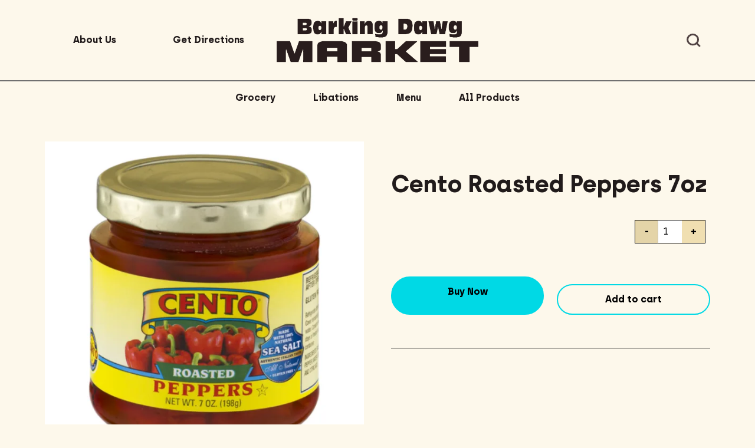

--- FILE ---
content_type: text/html; charset=UTF-8
request_url: https://barkingdawgmarket.com/product/cento-roasted-peppers-7oz/
body_size: 145598
content:
<!doctype html>
<html lang="en-US" class="h-100">
<head>
  <meta charset="UTF-8">
  <meta name="viewport" content="width=device-width, initial-scale=1">

  <title>Cento Roasted Peppers 7oz - Barking Dawg</title>

  <link rel="apple-touch-icon" sizes="180x180" href="/apple-touch-icon.png">
  <link rel="icon" type="image/png" sizes="32x32" href="/favicon-32x32.png">
  <link rel="icon" type="image/png" sizes="16x16" href="/favicon-16x16.png">
  <link rel="manifest" href="/site.webmanifest">

  <script src="https://cdnjs.cloudflare.com/ajax/libs/jquery/3.6.0/jquery.min.js" integrity="sha512-894YE6QWD5I59HgZOGReFYm4dnWc1Qt5NtvYSaNcOP+u1T9qYdvdihz0PPSiiqn/+/3e7Jo4EaG7TubfWGUrMQ==" crossorigin="anonymous" referrerpolicy="no-referrer"></script>
  <script src="https://cdnjs.cloudflare.com/ajax/libs/slick-carousel/1.8.1/slick.min.js" integrity="sha512-XtmMtDEcNz2j7ekrtHvOVR4iwwaD6o/FUJe6+Zq+HgcCsk3kj4uSQQR8weQ2QVj1o0Pk6PwYLohm206ZzNfubg==" crossorigin="anonymous" referrerpolicy="no-referrer"></script>
  
  <link rel="pingback" href="https://barkingdawgmarket.com/xmlrpc.php">
  <script type="module" crossorigin src="https://barkingdawgmarket.com/wp-content/themes/barkingdawg/dist/assets/main.0428d2ac.js"></script><link rel="modulepreload" href="https://barkingdawgmarket.com/wp-content/themes/barkingdawg/dist/assets/vendor.62a46dd5.js"><link rel="stylesheet" href="https://barkingdawgmarket.com/wp-content/themes/barkingdawg/dist/assets/main.fbb2df81.css">
  <meta name='robots' content='index, follow, max-image-preview:large, max-snippet:-1, max-video-preview:-1' />
<script>window._wca = window._wca || [];</script>

	<!-- This site is optimized with the Yoast SEO plugin v26.7 - https://yoast.com/wordpress/plugins/seo/ -->
	<link rel="canonical" href="https://barkingdawgmarket.com/product/cento-roasted-peppers-7oz/" />
	<meta property="og:locale" content="en_US" />
	<meta property="og:type" content="article" />
	<meta property="og:title" content="Cento Roasted Peppers 7oz - Barking Dawg" />
	<meta property="og:url" content="https://barkingdawgmarket.com/product/cento-roasted-peppers-7oz/" />
	<meta property="og:site_name" content="Barking Dawg" />
	<meta property="article:modified_time" content="2022-02-14T15:47:58+00:00" />
	<meta property="og:image" content="https://barkingdawgmarket.com/wp-content/uploads/2022/01/Cento-Roasted-Peppers-7oz.png" />
	<meta property="og:image:width" content="640" />
	<meta property="og:image:height" content="640" />
	<meta property="og:image:type" content="image/png" />
	<meta name="twitter:card" content="summary_large_image" />
	<script type="application/ld+json" class="yoast-schema-graph">{"@context":"https://schema.org","@graph":[{"@type":"WebPage","@id":"https://barkingdawgmarket.com/product/cento-roasted-peppers-7oz/","url":"https://barkingdawgmarket.com/product/cento-roasted-peppers-7oz/","name":"Cento Roasted Peppers 7oz - Barking Dawg","isPartOf":{"@id":"https://barkingdawgmarket.com/#website"},"primaryImageOfPage":{"@id":"https://barkingdawgmarket.com/product/cento-roasted-peppers-7oz/#primaryimage"},"image":{"@id":"https://barkingdawgmarket.com/product/cento-roasted-peppers-7oz/#primaryimage"},"thumbnailUrl":"https://barkingdawgmarket.com/wp-content/uploads/2022/01/Cento-Roasted-Peppers-7oz.png","datePublished":"2022-01-06T20:58:38+00:00","dateModified":"2022-02-14T15:47:58+00:00","breadcrumb":{"@id":"https://barkingdawgmarket.com/product/cento-roasted-peppers-7oz/#breadcrumb"},"inLanguage":"en-US","potentialAction":[{"@type":"ReadAction","target":["https://barkingdawgmarket.com/product/cento-roasted-peppers-7oz/"]}]},{"@type":"ImageObject","inLanguage":"en-US","@id":"https://barkingdawgmarket.com/product/cento-roasted-peppers-7oz/#primaryimage","url":"https://barkingdawgmarket.com/wp-content/uploads/2022/01/Cento-Roasted-Peppers-7oz.png","contentUrl":"https://barkingdawgmarket.com/wp-content/uploads/2022/01/Cento-Roasted-Peppers-7oz.png","width":640,"height":640},{"@type":"BreadcrumbList","@id":"https://barkingdawgmarket.com/product/cento-roasted-peppers-7oz/#breadcrumb","itemListElement":[{"@type":"ListItem","position":1,"name":"Home","item":"https://barkingdawgmarket.com/"},{"@type":"ListItem","position":2,"name":"All Products","item":"https://barkingdawgmarket.com/order/"},{"@type":"ListItem","position":3,"name":"Cento Roasted Peppers 7oz"}]},{"@type":"WebSite","@id":"https://barkingdawgmarket.com/#website","url":"https://barkingdawgmarket.com/","name":"Barking Dawg","description":"Your Local Purveyors of Fine Food &amp; Drinks","potentialAction":[{"@type":"SearchAction","target":{"@type":"EntryPoint","urlTemplate":"https://barkingdawgmarket.com/?s={search_term_string}"},"query-input":{"@type":"PropertyValueSpecification","valueRequired":true,"valueName":"search_term_string"}}],"inLanguage":"en-US"}]}</script>
	<!-- / Yoast SEO plugin. -->


<link rel='dns-prefetch' href='//stats.wp.com' />
<link rel="alternate" title="oEmbed (JSON)" type="application/json+oembed" href="https://barkingdawgmarket.com/wp-json/oembed/1.0/embed?url=https%3A%2F%2Fbarkingdawgmarket.com%2Fproduct%2Fcento-roasted-peppers-7oz%2F" />
<link rel="alternate" title="oEmbed (XML)" type="text/xml+oembed" href="https://barkingdawgmarket.com/wp-json/oembed/1.0/embed?url=https%3A%2F%2Fbarkingdawgmarket.com%2Fproduct%2Fcento-roasted-peppers-7oz%2F&#038;format=xml" />
<style id='wp-img-auto-sizes-contain-inline-css'>
img:is([sizes=auto i],[sizes^="auto," i]){contain-intrinsic-size:3000px 1500px}
/*# sourceURL=wp-img-auto-sizes-contain-inline-css */
</style>

<link rel='stylesheet' id='coderockz-woo-delivery-block-css' href='https://barkingdawgmarket.com/wp-content/plugins/woo-delivery/block/assets/css/frontend.css?ver=1.3.76' media='all' />
<link rel='stylesheet' id='wp-block-library-css' href='https://barkingdawgmarket.com/wp-includes/css/dist/block-library/style.min.css?ver=6.9' media='all' />
<style id='global-styles-inline-css'>
:root{--wp--preset--aspect-ratio--square: 1;--wp--preset--aspect-ratio--4-3: 4/3;--wp--preset--aspect-ratio--3-4: 3/4;--wp--preset--aspect-ratio--3-2: 3/2;--wp--preset--aspect-ratio--2-3: 2/3;--wp--preset--aspect-ratio--16-9: 16/9;--wp--preset--aspect-ratio--9-16: 9/16;--wp--preset--color--black: #000000;--wp--preset--color--cyan-bluish-gray: #abb8c3;--wp--preset--color--white: #ffffff;--wp--preset--color--pale-pink: #f78da7;--wp--preset--color--vivid-red: #cf2e2e;--wp--preset--color--luminous-vivid-orange: #ff6900;--wp--preset--color--luminous-vivid-amber: #fcb900;--wp--preset--color--light-green-cyan: #7bdcb5;--wp--preset--color--vivid-green-cyan: #00d084;--wp--preset--color--pale-cyan-blue: #8ed1fc;--wp--preset--color--vivid-cyan-blue: #0693e3;--wp--preset--color--vivid-purple: #9b51e0;--wp--preset--gradient--vivid-cyan-blue-to-vivid-purple: linear-gradient(135deg,rgb(6,147,227) 0%,rgb(155,81,224) 100%);--wp--preset--gradient--light-green-cyan-to-vivid-green-cyan: linear-gradient(135deg,rgb(122,220,180) 0%,rgb(0,208,130) 100%);--wp--preset--gradient--luminous-vivid-amber-to-luminous-vivid-orange: linear-gradient(135deg,rgb(252,185,0) 0%,rgb(255,105,0) 100%);--wp--preset--gradient--luminous-vivid-orange-to-vivid-red: linear-gradient(135deg,rgb(255,105,0) 0%,rgb(207,46,46) 100%);--wp--preset--gradient--very-light-gray-to-cyan-bluish-gray: linear-gradient(135deg,rgb(238,238,238) 0%,rgb(169,184,195) 100%);--wp--preset--gradient--cool-to-warm-spectrum: linear-gradient(135deg,rgb(74,234,220) 0%,rgb(151,120,209) 20%,rgb(207,42,186) 40%,rgb(238,44,130) 60%,rgb(251,105,98) 80%,rgb(254,248,76) 100%);--wp--preset--gradient--blush-light-purple: linear-gradient(135deg,rgb(255,206,236) 0%,rgb(152,150,240) 100%);--wp--preset--gradient--blush-bordeaux: linear-gradient(135deg,rgb(254,205,165) 0%,rgb(254,45,45) 50%,rgb(107,0,62) 100%);--wp--preset--gradient--luminous-dusk: linear-gradient(135deg,rgb(255,203,112) 0%,rgb(199,81,192) 50%,rgb(65,88,208) 100%);--wp--preset--gradient--pale-ocean: linear-gradient(135deg,rgb(255,245,203) 0%,rgb(182,227,212) 50%,rgb(51,167,181) 100%);--wp--preset--gradient--electric-grass: linear-gradient(135deg,rgb(202,248,128) 0%,rgb(113,206,126) 100%);--wp--preset--gradient--midnight: linear-gradient(135deg,rgb(2,3,129) 0%,rgb(40,116,252) 100%);--wp--preset--font-size--small: 13px;--wp--preset--font-size--medium: 20px;--wp--preset--font-size--large: 36px;--wp--preset--font-size--x-large: 42px;--wp--preset--spacing--20: 0.44rem;--wp--preset--spacing--30: 0.67rem;--wp--preset--spacing--40: 1rem;--wp--preset--spacing--50: 1.5rem;--wp--preset--spacing--60: 2.25rem;--wp--preset--spacing--70: 3.38rem;--wp--preset--spacing--80: 5.06rem;--wp--preset--shadow--natural: 6px 6px 9px rgba(0, 0, 0, 0.2);--wp--preset--shadow--deep: 12px 12px 50px rgba(0, 0, 0, 0.4);--wp--preset--shadow--sharp: 6px 6px 0px rgba(0, 0, 0, 0.2);--wp--preset--shadow--outlined: 6px 6px 0px -3px rgb(255, 255, 255), 6px 6px rgb(0, 0, 0);--wp--preset--shadow--crisp: 6px 6px 0px rgb(0, 0, 0);}:where(.is-layout-flex){gap: 0.5em;}:where(.is-layout-grid){gap: 0.5em;}body .is-layout-flex{display: flex;}.is-layout-flex{flex-wrap: wrap;align-items: center;}.is-layout-flex > :is(*, div){margin: 0;}body .is-layout-grid{display: grid;}.is-layout-grid > :is(*, div){margin: 0;}:where(.wp-block-columns.is-layout-flex){gap: 2em;}:where(.wp-block-columns.is-layout-grid){gap: 2em;}:where(.wp-block-post-template.is-layout-flex){gap: 1.25em;}:where(.wp-block-post-template.is-layout-grid){gap: 1.25em;}.has-black-color{color: var(--wp--preset--color--black) !important;}.has-cyan-bluish-gray-color{color: var(--wp--preset--color--cyan-bluish-gray) !important;}.has-white-color{color: var(--wp--preset--color--white) !important;}.has-pale-pink-color{color: var(--wp--preset--color--pale-pink) !important;}.has-vivid-red-color{color: var(--wp--preset--color--vivid-red) !important;}.has-luminous-vivid-orange-color{color: var(--wp--preset--color--luminous-vivid-orange) !important;}.has-luminous-vivid-amber-color{color: var(--wp--preset--color--luminous-vivid-amber) !important;}.has-light-green-cyan-color{color: var(--wp--preset--color--light-green-cyan) !important;}.has-vivid-green-cyan-color{color: var(--wp--preset--color--vivid-green-cyan) !important;}.has-pale-cyan-blue-color{color: var(--wp--preset--color--pale-cyan-blue) !important;}.has-vivid-cyan-blue-color{color: var(--wp--preset--color--vivid-cyan-blue) !important;}.has-vivid-purple-color{color: var(--wp--preset--color--vivid-purple) !important;}.has-black-background-color{background-color: var(--wp--preset--color--black) !important;}.has-cyan-bluish-gray-background-color{background-color: var(--wp--preset--color--cyan-bluish-gray) !important;}.has-white-background-color{background-color: var(--wp--preset--color--white) !important;}.has-pale-pink-background-color{background-color: var(--wp--preset--color--pale-pink) !important;}.has-vivid-red-background-color{background-color: var(--wp--preset--color--vivid-red) !important;}.has-luminous-vivid-orange-background-color{background-color: var(--wp--preset--color--luminous-vivid-orange) !important;}.has-luminous-vivid-amber-background-color{background-color: var(--wp--preset--color--luminous-vivid-amber) !important;}.has-light-green-cyan-background-color{background-color: var(--wp--preset--color--light-green-cyan) !important;}.has-vivid-green-cyan-background-color{background-color: var(--wp--preset--color--vivid-green-cyan) !important;}.has-pale-cyan-blue-background-color{background-color: var(--wp--preset--color--pale-cyan-blue) !important;}.has-vivid-cyan-blue-background-color{background-color: var(--wp--preset--color--vivid-cyan-blue) !important;}.has-vivid-purple-background-color{background-color: var(--wp--preset--color--vivid-purple) !important;}.has-black-border-color{border-color: var(--wp--preset--color--black) !important;}.has-cyan-bluish-gray-border-color{border-color: var(--wp--preset--color--cyan-bluish-gray) !important;}.has-white-border-color{border-color: var(--wp--preset--color--white) !important;}.has-pale-pink-border-color{border-color: var(--wp--preset--color--pale-pink) !important;}.has-vivid-red-border-color{border-color: var(--wp--preset--color--vivid-red) !important;}.has-luminous-vivid-orange-border-color{border-color: var(--wp--preset--color--luminous-vivid-orange) !important;}.has-luminous-vivid-amber-border-color{border-color: var(--wp--preset--color--luminous-vivid-amber) !important;}.has-light-green-cyan-border-color{border-color: var(--wp--preset--color--light-green-cyan) !important;}.has-vivid-green-cyan-border-color{border-color: var(--wp--preset--color--vivid-green-cyan) !important;}.has-pale-cyan-blue-border-color{border-color: var(--wp--preset--color--pale-cyan-blue) !important;}.has-vivid-cyan-blue-border-color{border-color: var(--wp--preset--color--vivid-cyan-blue) !important;}.has-vivid-purple-border-color{border-color: var(--wp--preset--color--vivid-purple) !important;}.has-vivid-cyan-blue-to-vivid-purple-gradient-background{background: var(--wp--preset--gradient--vivid-cyan-blue-to-vivid-purple) !important;}.has-light-green-cyan-to-vivid-green-cyan-gradient-background{background: var(--wp--preset--gradient--light-green-cyan-to-vivid-green-cyan) !important;}.has-luminous-vivid-amber-to-luminous-vivid-orange-gradient-background{background: var(--wp--preset--gradient--luminous-vivid-amber-to-luminous-vivid-orange) !important;}.has-luminous-vivid-orange-to-vivid-red-gradient-background{background: var(--wp--preset--gradient--luminous-vivid-orange-to-vivid-red) !important;}.has-very-light-gray-to-cyan-bluish-gray-gradient-background{background: var(--wp--preset--gradient--very-light-gray-to-cyan-bluish-gray) !important;}.has-cool-to-warm-spectrum-gradient-background{background: var(--wp--preset--gradient--cool-to-warm-spectrum) !important;}.has-blush-light-purple-gradient-background{background: var(--wp--preset--gradient--blush-light-purple) !important;}.has-blush-bordeaux-gradient-background{background: var(--wp--preset--gradient--blush-bordeaux) !important;}.has-luminous-dusk-gradient-background{background: var(--wp--preset--gradient--luminous-dusk) !important;}.has-pale-ocean-gradient-background{background: var(--wp--preset--gradient--pale-ocean) !important;}.has-electric-grass-gradient-background{background: var(--wp--preset--gradient--electric-grass) !important;}.has-midnight-gradient-background{background: var(--wp--preset--gradient--midnight) !important;}.has-small-font-size{font-size: var(--wp--preset--font-size--small) !important;}.has-medium-font-size{font-size: var(--wp--preset--font-size--medium) !important;}.has-large-font-size{font-size: var(--wp--preset--font-size--large) !important;}.has-x-large-font-size{font-size: var(--wp--preset--font-size--x-large) !important;}
/*# sourceURL=global-styles-inline-css */
</style>

<style id='classic-theme-styles-inline-css'>
/*! This file is auto-generated */
.wp-block-button__link{color:#fff;background-color:#32373c;border-radius:9999px;box-shadow:none;text-decoration:none;padding:calc(.667em + 2px) calc(1.333em + 2px);font-size:1.125em}.wp-block-file__button{background:#32373c;color:#fff;text-decoration:none}
/*# sourceURL=/wp-includes/css/classic-themes.min.css */
</style>
<style id='age-gate-custom-inline-css'>
:root{--ag-background-image-position: center center;--ag-background-image-opacity: 1;--ag-blur: 5px;}
/*# sourceURL=age-gate-custom-inline-css */
</style>
<link rel='stylesheet' id='age-gate-css' href='https://barkingdawgmarket.com/wp-content/plugins/age-gate/dist/main.css?ver=3.5.2' media='all' />
<style id='age-gate-options-inline-css'>
:root{--ag-background-image-position: center center;--ag-background-image-opacity: 1;--ag-blur: 5px;}
/*# sourceURL=age-gate-options-inline-css */
</style>
<link rel='stylesheet' id='automatic-order-printing-for-woocommerce/automatic-order-printing-for-woocommerce.php-css' href='https://barkingdawgmarket.com/wp-content/plugins/automatic-order-printing-for-woocommerce/public/css/woo-order-auto-print-public.css?ver=1.0.8' media='all' />
<link rel='stylesheet' id='pofw_product_options-css' href='https://barkingdawgmarket.com/wp-content/plugins/product-options-for-woocommerce/view/frontend/web/product/main.css?ver=6.9' media='all' />
<link rel='stylesheet' id='woof-css' href='https://barkingdawgmarket.com/wp-content/plugins/woocommerce-products-filter/css/front.css?ver=1.3.6.6' media='all' />
<style id='woof-inline-css'>

.woof_products_top_panel li span, .woof_products_top_panel2 li span{background: url(https://barkingdawgmarket.com/wp-content/plugins/woocommerce-products-filter/img/delete.png);background-size: 14px 14px;background-repeat: no-repeat;background-position: right;}
.woof_edit_view{
                    display: none;
                }


.woof_edit_view{
                    display: none;
                }

/*# sourceURL=woof-inline-css */
</style>
<link rel='stylesheet' id='chosen-drop-down-css' href='https://barkingdawgmarket.com/wp-content/plugins/woocommerce-products-filter/js/chosen/chosen.min.css?ver=1.3.6.6' media='all' />
<link rel='stylesheet' id='woof_by_author_html_items-css' href='https://barkingdawgmarket.com/wp-content/plugins/woocommerce-products-filter/ext/by_author/css/by_author.css?ver=1.3.6.6' media='all' />
<link rel='stylesheet' id='woof_by_instock_html_items-css' href='https://barkingdawgmarket.com/wp-content/plugins/woocommerce-products-filter/ext/by_instock/css/by_instock.css?ver=1.3.6.6' media='all' />
<link rel='stylesheet' id='woof_by_onsales_html_items-css' href='https://barkingdawgmarket.com/wp-content/plugins/woocommerce-products-filter/ext/by_onsales/css/by_onsales.css?ver=1.3.6.6' media='all' />
<link rel='stylesheet' id='woof_by_text_html_items-css' href='https://barkingdawgmarket.com/wp-content/plugins/woocommerce-products-filter/ext/by_text/assets/css/front.css?ver=1.3.6.6' media='all' />
<link rel='stylesheet' id='woof_label_html_items-css' href='https://barkingdawgmarket.com/wp-content/plugins/woocommerce-products-filter/ext/label/css/html_types/label.css?ver=1.3.6.6' media='all' />
<link rel='stylesheet' id='woof_select_radio_check_html_items-css' href='https://barkingdawgmarket.com/wp-content/plugins/woocommerce-products-filter/ext/select_radio_check/css/html_types/select_radio_check.css?ver=1.3.6.6' media='all' />
<link rel='stylesheet' id='woof_sd_html_items_checkbox-css' href='https://barkingdawgmarket.com/wp-content/plugins/woocommerce-products-filter/ext/smart_designer/css/elements/checkbox.css?ver=1.3.6.6' media='all' />
<link rel='stylesheet' id='woof_sd_html_items_radio-css' href='https://barkingdawgmarket.com/wp-content/plugins/woocommerce-products-filter/ext/smart_designer/css/elements/radio.css?ver=1.3.6.6' media='all' />
<link rel='stylesheet' id='woof_sd_html_items_switcher-css' href='https://barkingdawgmarket.com/wp-content/plugins/woocommerce-products-filter/ext/smart_designer/css/elements/switcher.css?ver=1.3.6.6' media='all' />
<link rel='stylesheet' id='woof_sd_html_items_color-css' href='https://barkingdawgmarket.com/wp-content/plugins/woocommerce-products-filter/ext/smart_designer/css/elements/color.css?ver=1.3.6.6' media='all' />
<link rel='stylesheet' id='woof_sd_html_items_tooltip-css' href='https://barkingdawgmarket.com/wp-content/plugins/woocommerce-products-filter/ext/smart_designer/css/tooltip.css?ver=1.3.6.6' media='all' />
<link rel='stylesheet' id='woof_sd_html_items_front-css' href='https://barkingdawgmarket.com/wp-content/plugins/woocommerce-products-filter/ext/smart_designer/css/front.css?ver=1.3.6.6' media='all' />
<link rel='stylesheet' id='woof-switcher23-css' href='https://barkingdawgmarket.com/wp-content/plugins/woocommerce-products-filter/css/switcher.css?ver=1.3.6.6' media='all' />
<link rel='stylesheet' id='woocommerce-layout-css' href='https://barkingdawgmarket.com/wp-content/plugins/woocommerce/assets/css/woocommerce-layout.css?ver=10.4.3' media='all' />
<style id='woocommerce-layout-inline-css'>

	.infinite-scroll .woocommerce-pagination {
		display: none;
	}
/*# sourceURL=woocommerce-layout-inline-css */
</style>
<link rel='stylesheet' id='woocommerce-smallscreen-css' href='https://barkingdawgmarket.com/wp-content/plugins/woocommerce/assets/css/woocommerce-smallscreen.css?ver=10.4.3' media='only screen and (max-width: 768px)' />
<link rel='stylesheet' id='woocommerce-general-css' href='https://barkingdawgmarket.com/wp-content/plugins/woocommerce/assets/css/woocommerce.css?ver=10.4.3' media='all' />
<style id='woocommerce-inline-inline-css'>
.woocommerce form .form-row .required { visibility: visible; }
/*# sourceURL=woocommerce-inline-inline-css */
</style>
<link rel='stylesheet' id='h5bs-custom-css' href='https://barkingdawgmarket.com/wp-content/themes/barkingdawg/custom.css?ver=1.0.0' media='all' />
<script id="woof-husky-js-extra">
var woof_husky_txt = {"ajax_url":"https://barkingdawgmarket.com/wp-admin/admin-ajax.php","plugin_uri":"https://barkingdawgmarket.com/wp-content/plugins/woocommerce-products-filter/ext/by_text/","loader":"https://barkingdawgmarket.com/wp-content/plugins/woocommerce-products-filter/ext/by_text/assets/img/ajax-loader.gif","not_found":"Nothing found!","prev":"Prev","next":"Next","site_link":"https://barkingdawgmarket.com","default_data":{"placeholder":"","behavior":"title","search_by_full_word":0,"autocomplete":1,"how_to_open_links":0,"taxonomy_compatibility":0,"sku_compatibility":0,"custom_fields":"","search_desc_variant":0,"view_text_length":10,"min_symbols":3,"max_posts":10,"image":"","notes_for_customer":"","template":"default","max_open_height":300,"page":0}};
//# sourceURL=woof-husky-js-extra
</script>
<script src="https://barkingdawgmarket.com/wp-content/plugins/woocommerce-products-filter/ext/by_text/assets/js/husky.js?ver=1.3.6.6" id="woof-husky-js"></script>
<script src="https://barkingdawgmarket.com/wp-includes/js/jquery/jquery.min.js?ver=3.7.1" id="jquery-core-js"></script>
<script src="https://barkingdawgmarket.com/wp-includes/js/jquery/jquery-migrate.min.js?ver=3.4.1" id="jquery-migrate-js"></script>
<script src="https://barkingdawgmarket.com/wp-content/plugins/automatic-order-printing-for-woocommerce/public/js/woo-order-auto-print-public.js?ver=1.0.8" id="automatic-order-printing-for-woocommerce/automatic-order-printing-for-woocommerce.php-js"></script>
<script src="https://barkingdawgmarket.com/wp-includes/js/jquery/ui/core.min.js?ver=1.13.3" id="jquery-ui-core-js"></script>
<script src="https://barkingdawgmarket.com/wp-content/plugins/product-options-for-woocommerce/view/frontend/web/product/main.js?ver=6.9" id="pofw_product_options-js"></script>
<script src="https://barkingdawgmarket.com/wp-content/plugins/woocommerce/assets/js/jquery-blockui/jquery.blockUI.min.js?ver=2.7.0-wc.10.4.3" id="wc-jquery-blockui-js" defer data-wp-strategy="defer"></script>
<script id="wc-add-to-cart-js-extra">
var wc_add_to_cart_params = {"ajax_url":"/wp-admin/admin-ajax.php","wc_ajax_url":"/?wc-ajax=%%endpoint%%","i18n_view_cart":"View cart","cart_url":"https://barkingdawgmarket.com/cart/","is_cart":"","cart_redirect_after_add":"no"};
//# sourceURL=wc-add-to-cart-js-extra
</script>
<script src="https://barkingdawgmarket.com/wp-content/plugins/woocommerce/assets/js/frontend/add-to-cart.min.js?ver=10.4.3" id="wc-add-to-cart-js" defer data-wp-strategy="defer"></script>
<script id="wc-single-product-js-extra">
var wc_single_product_params = {"i18n_required_rating_text":"Please select a rating","i18n_rating_options":["1 of 5 stars","2 of 5 stars","3 of 5 stars","4 of 5 stars","5 of 5 stars"],"i18n_product_gallery_trigger_text":"View full-screen image gallery","review_rating_required":"yes","flexslider":{"rtl":false,"animation":"slide","smoothHeight":true,"directionNav":false,"controlNav":"thumbnails","slideshow":false,"animationSpeed":500,"animationLoop":false,"allowOneSlide":false},"zoom_enabled":"","zoom_options":[],"photoswipe_enabled":"","photoswipe_options":{"shareEl":false,"closeOnScroll":false,"history":false,"hideAnimationDuration":0,"showAnimationDuration":0},"flexslider_enabled":""};
//# sourceURL=wc-single-product-js-extra
</script>
<script src="https://barkingdawgmarket.com/wp-content/plugins/woocommerce/assets/js/frontend/single-product.min.js?ver=10.4.3" id="wc-single-product-js" defer data-wp-strategy="defer"></script>
<script src="https://barkingdawgmarket.com/wp-content/plugins/woocommerce/assets/js/js-cookie/js.cookie.min.js?ver=2.1.4-wc.10.4.3" id="wc-js-cookie-js" defer data-wp-strategy="defer"></script>
<script id="woocommerce-js-extra">
var woocommerce_params = {"ajax_url":"/wp-admin/admin-ajax.php","wc_ajax_url":"/?wc-ajax=%%endpoint%%","i18n_password_show":"Show password","i18n_password_hide":"Hide password"};
//# sourceURL=woocommerce-js-extra
</script>
<script src="https://barkingdawgmarket.com/wp-content/plugins/woocommerce/assets/js/frontend/woocommerce.min.js?ver=10.4.3" id="woocommerce-js" defer data-wp-strategy="defer"></script>
<script src="https://stats.wp.com/s-202603.js" id="woocommerce-analytics-js" defer data-wp-strategy="defer"></script>
<link rel="https://api.w.org/" href="https://barkingdawgmarket.com/wp-json/" /><link rel="alternate" title="JSON" type="application/json" href="https://barkingdawgmarket.com/wp-json/wp/v2/product/1289" /><link rel='shortlink' href='https://barkingdawgmarket.com/?p=1289' />

		<!-- GA Google Analytics @ https://m0n.co/ga -->
		<script async src="https://www.googletagmanager.com/gtag/js?id=G-CZK03TSQHQ"></script>
		<script>
			window.dataLayer = window.dataLayer || [];
			function gtag(){dataLayer.push(arguments);}
			gtag('js', new Date());
			gtag('config', 'G-CZK03TSQHQ');
		</script>

		<style>img#wpstats{display:none}</style>
			<noscript><style>.woocommerce-product-gallery{ opacity: 1 !important; }</style></noscript>
			<style id="wp-custom-css">
			#wooot_order_tip_form {
	margin-bottom:20px;
}		</style>
		  <link rel='stylesheet' id='wc-blocks-style-css' href='https://barkingdawgmarket.com/wp-content/plugins/woocommerce/assets/client/blocks/wc-blocks.css?ver=wc-10.4.3' media='all' />
<link rel='stylesheet' id='woof_sections_style-css' href='https://barkingdawgmarket.com/wp-content/plugins/woocommerce-products-filter/ext/sections/css/sections.css?ver=1.3.6.6' media='all' />
<link rel='stylesheet' id='woof_tooltip-css-css' href='https://barkingdawgmarket.com/wp-content/plugins/woocommerce-products-filter/js/tooltip/css/tooltipster.bundle.min.css?ver=1.3.6.6' media='all' />
<link rel='stylesheet' id='woof_tooltip-css-noir-css' href='https://barkingdawgmarket.com/wp-content/plugins/woocommerce-products-filter/js/tooltip/css/plugins/tooltipster/sideTip/themes/tooltipster-sideTip-noir.min.css?ver=1.3.6.6' media='all' />
<link rel='stylesheet' id='ion.range-slider-css' href='https://barkingdawgmarket.com/wp-content/plugins/woocommerce-products-filter/js/ion.range-slider/css/ion.rangeSlider.css?ver=1.3.6.6' media='all' />
<link rel='stylesheet' id='dashicons-css' href='https://barkingdawgmarket.com/wp-includes/css/dashicons.min.css?ver=6.9' media='all' />
<link rel='stylesheet' id='nf-display-css' href='https://barkingdawgmarket.com/wp-content/plugins/ninja-forms/assets/css/display-opinions-light.css?ver=6.9' media='all' />
<link rel='stylesheet' id='nf-font-awesome-css' href='https://barkingdawgmarket.com/wp-content/plugins/ninja-forms/assets/css/font-awesome.min.css?ver=6.9' media='all' />
<link rel='stylesheet' id='woof-front-builder-css-css' href='https://barkingdawgmarket.com/wp-content/plugins/woocommerce-products-filter/ext/front_builder/css/front-builder.css?ver=1.3.6.6' media='all' />
<link rel='stylesheet' id='woof-slideout-tab-css-css' href='https://barkingdawgmarket.com/wp-content/plugins/woocommerce-products-filter/ext/slideout/css/jquery.tabSlideOut.css?ver=1.3.6.6' media='all' />
<link rel='stylesheet' id='woof-slideout-css-css' href='https://barkingdawgmarket.com/wp-content/plugins/woocommerce-products-filter/ext/slideout/css/slideout.css?ver=1.3.6.6' media='all' />
</head>

<body class="wp-singular product-template-default single single-product postid-1289 wp-theme-barkingdawg d-flex flex-column h-100 theme-barkingdawg woocommerce woocommerce-page woocommerce-no-js">

<header class="site-header position-fixed top-0 start-0 end-0" role="banner">
  <!-- Desktop -->
  <nav class="navbar desktop d-none d-lg-block  navbar-expand-lg bg-cream">
    <div class="border-header w-100">
      <div class="container position-relative d-flex align-items-center justify-content-between">
        <div class="d-flex">
          <a class="nav-link large-link" href="/about-us">About Us</a>
          <a class="nav-link large-link" target="_blank" href="https://www.google.com/maps/dir/32.9187328,-96.5083136/barking+dawg+market/@37.2911453,-101.4347511,4z/data=!3m1!4b1!4m9!4m8!1m1!4e1!1m5!1m1!1s0x4cb3ddade880b9a7:0xb39c5f7417446f0d!2m2!1d-70.8430562!2d44.4711806">Get Directions</a>
        </div>
        <a class="navbar-brand position-absolute top-50 start-50 translate-middle m-0" href="https://barkingdawgmarket.com/"><svg xmlns="http://www.w3.org/2000/svg" xmlns:xlink="http://www.w3.org/1999/xlink" width="342.054" height="75" viewBox="0 0 342.054 75">
  <image id="Barking_Dawg" data-name="Barking Dawg" width="342.054" height="75" xlink:href="[data-uri]"/>
</svg>
</a>
        <div class="d-flex">
          
          <div class="me-3 me-xxl-5 d-flex search-link"><form role="search" method="get" class="search-form" action="https://barkingdawgmarket.com/">
    <label>
        <span class="screen-reader-text">Search for:</span>
        <input type="search" class="search-field" placeholder="Search …" value="" name="s" title="Search for:" />
    </label>
    <button type="submit" class="search-submit" value="Search"><svg id="search-icon" xmlns="http://www.w3.org/2000/svg" width="23.621" height="23.621" viewBox="0 0 23.621 23.621">
  <g id="Icon_feather-search" data-name="Icon feather-search" transform="translate(-3 -3)">
    <path id="Path_609" data-name="Path 609" d="M22.278,13.389A8.889,8.889,0,1,1,13.389,4.5a8.889,8.889,0,0,1,8.889,8.889Z" transform="translate(0 0)" fill="none" stroke="#524444" stroke-linecap="round" stroke-linejoin="round" stroke-width="3"/>
    <path id="Path_610" data-name="Path 610" d="M29.808,29.808l-4.833-4.833" transform="translate(-5.308 -5.308)" fill="none" stroke="#524444" stroke-linecap="round" stroke-linejoin="round" stroke-width="3"/>
  </g>
</svg>
</button>
    <!-- <input type="submit" class="search-submit" value="Search" /> -->
</form><div class="search-icon"><svg id="search-icon" xmlns="http://www.w3.org/2000/svg" width="23.621" height="23.621" viewBox="0 0 23.621 23.621">
  <g id="Icon_feather-search" data-name="Icon feather-search" transform="translate(-3 -3)">
    <path id="Path_609" data-name="Path 609" d="M22.278,13.389A8.889,8.889,0,1,1,13.389,4.5a8.889,8.889,0,0,1,8.889,8.889Z" transform="translate(0 0)" fill="none" stroke="#524444" stroke-linecap="round" stroke-linejoin="round" stroke-width="3"/>
    <path id="Path_610" data-name="Path 610" d="M29.808,29.808l-4.833-4.833" transform="translate(-5.308 -5.308)" fill="none" stroke="#524444" stroke-linecap="round" stroke-linejoin="round" stroke-width="3"/>
  </g>
</svg>
</div></div>
          <a class="me-3 me-xxl-5 cart-link" href="/cart"><svg id="Icon_feather-shopping-cart" data-name="Icon feather-shopping-cart" xmlns="http://www.w3.org/2000/svg" width="29.19" height="28" viewBox="0 0 29.19 28">
  <path id="Path_606" data-name="Path 606" d="M15,31.5A1.5,1.5,0,1,1,13.5,30,1.5,1.5,0,0,1,15,31.5Z" transform="translate(-2.383 -6.5)" fill="none" stroke="#524444" stroke-linecap="round" stroke-linejoin="round" stroke-width="3"/>
  <path id="Path_607" data-name="Path 607" d="M31.5,31.5A1.5,1.5,0,1,1,30,30,1.5,1.5,0,0,1,31.5,31.5Z" transform="translate(-6.81 -6.5)" fill="none" stroke="#524444" stroke-linecap="round" stroke-linejoin="round" stroke-width="3"/>
  <path id="Path_608" data-name="Path 608" d="M1.5,1.5H6.262l3.19,14.283A2.336,2.336,0,0,0,11.833,17.5H23.4a2.336,2.336,0,0,0,2.381-1.717l1.9-8.949H7.452" fill="none" stroke="#524444" stroke-linecap="round" stroke-linejoin="round" stroke-width="3"/>
</svg>
</a>
          <!-- <a class="me-3" href="/my-account"><svg xmlns="http://www.w3.org/2000/svg" width="20.778" height="23" viewBox="0 0 20.778 23">
  <g id="Icon_feather-user" data-name="Icon feather-user" transform="translate(-4.5 -3)">
    <path id="Path_611" data-name="Path 611" d="M23.778,29.167V26.944A4.444,4.444,0,0,0,19.333,22.5H10.444A4.444,4.444,0,0,0,6,26.944v2.222" transform="translate(0 -4.667)" fill="none" stroke="#524444" stroke-linecap="round" stroke-linejoin="round" stroke-width="3"/>
    <path id="Path_612" data-name="Path 612" d="M20.889,8.944A4.444,4.444,0,1,1,16.444,4.5a4.444,4.444,0,0,1,4.444,4.444Z" transform="translate(-1.556 0)" fill="none" stroke="#524444" stroke-linecap="round" stroke-linejoin="round" stroke-width="3"/>
  </g>
</svg>
</a> -->
        </div>
      </div>
    </div>
    <div class="d-flex justify-content-center">
    <ul id="nav-main" class="nav-main navbar-nav"><li  id="menu-item-14" class="menu-item menu-item-type-post_type menu-item-object-page nav-item nav-item-14"><a href="https://barkingdawgmarket.com/grocery/" class="nav-link ">Grocery</a></li>
<li  id="menu-item-16" class="menu-item menu-item-type-post_type menu-item-object-page nav-item nav-item-16"><a href="https://barkingdawgmarket.com/libations/" class="nav-link ">Libations</a></li>
<li  id="menu-item-15" class="menu-item menu-item-type-post_type menu-item-object-page nav-item nav-item-15"><a href="https://barkingdawgmarket.com/menu/" class="nav-link ">Menu</a></li>
<li  id="menu-item-17" class="menu-item menu-item-type-post_type menu-item-object-page current_page_parent nav-item nav-item-17"><a href="https://barkingdawgmarket.com/order/" class="nav-link ">All Products</a></li>
<li  id="menu-item-1407" class="d-lg-none menu-item menu-item-type-post_type menu-item-object-page nav-item nav-item-1407"><a href="https://barkingdawgmarket.com/about-us/" class="nav-link ">About Us</a></li>
<li  id="menu-item-1408" class="d-lg-none menu-item menu-item-type-custom menu-item-object-custom nav-item nav-item-1408"><a target="_blank" href="https://www.google.com/maps/dir/32.9187328,-96.5083136/barking+dawg+market/@37.2911453,-101.4347511,4z/data=!3m1!4b1!4m9!4m8!1m1!4e1!1m5!1m1!1s0x4cb3ddade880b9a7:0xb39c5f7417446f0d!2m2!1d-70.8430562!2d44.4711806" class="nav-link ">Get Directions</a></li>
</ul>    </div>
  </nav>
  <!-- Mobile -->
  <nav class="navbar mobile d-lg-none navbar-expand-lg bg-cream border-bottom border-2 border-dark">
    <div class="px-2">
      <div class="d-flex justify-content-between">
        <a class="navbar-brand" href="https://barkingdawgmarket.com/"><svg xmlns="http://www.w3.org/2000/svg" xmlns:xlink="http://www.w3.org/1999/xlink" width="342.054" height="75" viewBox="0 0 342.054 75">
  <image id="Barking_Dawg" data-name="Barking Dawg" width="342.054" height="75" xlink:href="[data-uri]"/>
</svg>
</a>
        <button class="navbar-toggler mt-2" id="navbarDropdown" type="button" data-bs-toggle="collapse" data-bs-target="#navbarMain" aria-controls="navbarMain" aria-expanded="false" aria-label="Toggle navigation">
          <svg xmlns="http://www.w3.org/2000/svg" width="115.435" height="75.833" viewBox="0 0 115.435 75.833">
  <path id="Icon_map-food" data-name="Icon map-food" d="M111.659,38.723S113.876,20.88,83.132,20.88H34.171c-30.7,0-28.527,17.843-28.527,17.843H111.659ZM5.645,78.87S3.472,96.713,34.171,96.713H83.137c30.744,0,28.527-17.843,28.527-17.843H5.645ZM107.06,69.948c5.032,0,9.1-4.969,9.1-11.147,0-6.214-4.064-11.156-9.1-11.156H9.82c-5.009,0-9.1,4.943-9.1,11.156,0,6.178,4.091,11.147,9.1,11.147h97.24Z" transform="translate(-0.72 -20.88)" fill="#524444"/>
</svg>
        </button>
      </div>
      <div class="collapse navbar-collapse " id="navbarMain">
        <ul id="nav-main" class="nav-main navbar-nav"><li  class="menu-item menu-item-type-post_type menu-item-object-page nav-item nav-item-14"><a href="https://barkingdawgmarket.com/grocery/" class="nav-link ">Grocery</a></li>
<li  class="menu-item menu-item-type-post_type menu-item-object-page nav-item nav-item-16"><a href="https://barkingdawgmarket.com/libations/" class="nav-link ">Libations</a></li>
<li  class="menu-item menu-item-type-post_type menu-item-object-page nav-item nav-item-15"><a href="https://barkingdawgmarket.com/menu/" class="nav-link ">Menu</a></li>
<li  class="menu-item menu-item-type-post_type menu-item-object-page current_page_parent nav-item nav-item-17"><a href="https://barkingdawgmarket.com/order/" class="nav-link ">All Products</a></li>
<li  class="d-lg-none menu-item menu-item-type-post_type menu-item-object-page nav-item nav-item-1407"><a href="https://barkingdawgmarket.com/about-us/" class="nav-link ">About Us</a></li>
<li  class="d-lg-none menu-item menu-item-type-custom menu-item-object-custom nav-item nav-item-1408"><a target="_blank" href="https://www.google.com/maps/dir/32.9187328,-96.5083136/barking+dawg+market/@37.2911453,-101.4347511,4z/data=!3m1!4b1!4m9!4m8!1m1!4e1!1m5!1m1!1s0x4cb3ddade880b9a7:0xb39c5f7417446f0d!2m2!1d-70.8430562!2d44.4711806" class="nav-link ">Get Directions</a></li>
</ul>        <div class="my-4">
        
          <a class="me-3 me-xxl-5 cart-link" href="/cart"><svg id="Icon_feather-shopping-cart" data-name="Icon feather-shopping-cart" xmlns="http://www.w3.org/2000/svg" width="29.19" height="28" viewBox="0 0 29.19 28">
  <path id="Path_606" data-name="Path 606" d="M15,31.5A1.5,1.5,0,1,1,13.5,30,1.5,1.5,0,0,1,15,31.5Z" transform="translate(-2.383 -6.5)" fill="none" stroke="#524444" stroke-linecap="round" stroke-linejoin="round" stroke-width="3"/>
  <path id="Path_607" data-name="Path 607" d="M31.5,31.5A1.5,1.5,0,1,1,30,30,1.5,1.5,0,0,1,31.5,31.5Z" transform="translate(-6.81 -6.5)" fill="none" stroke="#524444" stroke-linecap="round" stroke-linejoin="round" stroke-width="3"/>
  <path id="Path_608" data-name="Path 608" d="M1.5,1.5H6.262l3.19,14.283A2.336,2.336,0,0,0,11.833,17.5H23.4a2.336,2.336,0,0,0,2.381-1.717l1.9-8.949H7.452" fill="none" stroke="#524444" stroke-linecap="round" stroke-linejoin="round" stroke-width="3"/>
</svg>
</a>
          <a class="me-3" href="/my-account"><svg xmlns="http://www.w3.org/2000/svg" width="20.778" height="23" viewBox="0 0 20.778 23">
  <g id="Icon_feather-user" data-name="Icon feather-user" transform="translate(-4.5 -3)">
    <path id="Path_611" data-name="Path 611" d="M23.778,29.167V26.944A4.444,4.444,0,0,0,19.333,22.5H10.444A4.444,4.444,0,0,0,6,26.944v2.222" transform="translate(0 -4.667)" fill="none" stroke="#524444" stroke-linecap="round" stroke-linejoin="round" stroke-width="3"/>
    <path id="Path_612" data-name="Path 612" d="M20.889,8.944A4.444,4.444,0,1,1,16.444,4.5a4.444,4.444,0,0,1,4.444,4.444Z" transform="translate(-1.556 0)" fill="none" stroke="#524444" stroke-linecap="round" stroke-linejoin="round" stroke-width="3"/>
  </g>
</svg>
</a>
        </div>
      </div>
    </div>
  </nav>
</header>

<!-- Order now button -->
<section class="order-button">
  <div class="">
    <div class="bg-white">
      <svg xmlns="http://www.w3.org/2000/svg" xmlns:xlink="http://www.w3.org/1999/xlink" width="45.28" height="44.148" viewBox="0 0 45.28 44.148">
  <g id="Group_479" data-name="Group 479" transform="translate(-1698.72 -896)">
    <path id="Icon_map-food" data-name="Icon map-food" d="M18.626,23.76s.358-2.88-4.6-2.88h-7.9c-4.955,0-4.6,2.88-4.6,2.88H18.626ZM1.515,30.24s-.351,2.88,4.6,2.88h7.9c4.962,0,4.6-2.88,4.6-2.88H1.515ZM17.884,28.8A1.656,1.656,0,0,0,19.352,27a1.654,1.654,0,0,0-1.468-1.8H2.189A1.657,1.657,0,0,0,.72,27a1.659,1.659,0,0,0,1.469,1.8h15.7Z" transform="translate(1698 891.028)" fill="#524444"/>
    <text id="Order" transform="translate(1719 937.148)" fill="#ff4c38" font-size="12" font-family="SegoeUI, Segoe UI"><tspan x="-15.366" y="0">Order</tspan></text>
    <image id="Image_13" data-name="Image 13" width="31" height="31" transform="translate(1713 896)" xlink:href="[data-uri]"/>
  </g>
</svg>
    </div>
    <div>
      <a href="/order">Order Now</a>
    </div>
  </div>
</section>

	
    
		<section class="mt-8 mt-lg-0 pt-20 pb-6 pb-lg-6 single-product-info">
            <div class="container product-container">
                            
                <div class="woocommerce-notices-wrapper"></div><div id="product-1289" class="product type-product post-1289 status-publish first instock product_cat-grocery has-post-thumbnail taxable shipping-taxable purchasable product-type-simple">

	<div class="woocommerce-product-gallery woocommerce-product-gallery--with-images woocommerce-product-gallery--columns-4 images" data-columns="4" style="opacity: 0; transition: opacity .25s ease-in-out;">
	<figure class="woocommerce-product-gallery__wrapper">
		<div data-thumb="https://barkingdawgmarket.com/wp-content/uploads/2022/01/Cento-Roasted-Peppers-7oz-100x100.png.webp" data-thumb-alt="Cento Roasted Peppers 7oz" data-thumb-srcset="https://barkingdawgmarket.com/wp-content/uploads/2022/01/Cento-Roasted-Peppers-7oz-100x100.png.webp 100w, https://barkingdawgmarket.com/wp-content/uploads/2022/01/Cento-Roasted-Peppers-7oz-300x300.png.webp 300w, https://barkingdawgmarket.com/wp-content/uploads/2022/01/Cento-Roasted-Peppers-7oz-600x600.png.webp 600w, https://barkingdawgmarket.com/wp-content/uploads/2022/01/Cento-Roasted-Peppers-7oz-150x150.png.webp 150w, https://barkingdawgmarket.com/wp-content/uploads/2022/01/Cento-Roasted-Peppers-7oz.png.webp 640w"  data-thumb-sizes="(max-width: 100px) 100vw, 100px" class="woocommerce-product-gallery__image"><a href="https://barkingdawgmarket.com/wp-content/uploads/2022/01/Cento-Roasted-Peppers-7oz.png"><img width="600" height="600" src="https://barkingdawgmarket.com/wp-content/uploads/2022/01/Cento-Roasted-Peppers-7oz-600x600.png.webp" class="wp-post-image" alt="Cento Roasted Peppers 7oz" data-caption="" data-src="https://barkingdawgmarket.com/wp-content/uploads/2022/01/Cento-Roasted-Peppers-7oz.png.webp" data-large_image="https://barkingdawgmarket.com/wp-content/uploads/2022/01/Cento-Roasted-Peppers-7oz.png" data-large_image_width="640" data-large_image_height="640" decoding="async" fetchpriority="high" srcset="https://barkingdawgmarket.com/wp-content/uploads/2022/01/Cento-Roasted-Peppers-7oz-600x600.png.webp 600w, https://barkingdawgmarket.com/wp-content/uploads/2022/01/Cento-Roasted-Peppers-7oz-300x300.png.webp 300w, https://barkingdawgmarket.com/wp-content/uploads/2022/01/Cento-Roasted-Peppers-7oz-100x100.png.webp 100w, https://barkingdawgmarket.com/wp-content/uploads/2022/01/Cento-Roasted-Peppers-7oz-150x150.png.webp 150w, https://barkingdawgmarket.com/wp-content/uploads/2022/01/Cento-Roasted-Peppers-7oz.png.webp 640w" sizes="(max-width: 600px) 100vw, 600px" /></a></div>	</figure>
</div>
	<div class="summary entry-summary mt-5">
		<div>
            <h1 class="product_title entry-title">Cento Roasted Peppers 7oz</h1><p class="price"><span class="woocommerce-Price-amount amount"><bdi><span class="woocommerce-Price-currencySymbol">&#36;</span>2.39</bdi></span></p>
	
	<form class="cart d-flex flex-column" action="https://barkingdawgmarket.com/product/cento-roasted-peppers-7oz/" method="post" enctype='multipart/form-data'>
		<div class="pofw-product-options-wrapper" id="pofw_product_options">
  <div class="fieldset">
                    
  </div>
</div>
<script type="text/javascript">

  var config = {  
    requiredText : "This field is required.",
    productId : 1289,    
    productPrice : 2.39,
    numberOfDecimals : 2,    
    decimalSeparator : ".",
    thousandSeparator : ",",
    currencyPosition : "left",
    isOnSale : 0       
  };
  
  var optionData = [];
   
  jQuery.extend(config, optionData);
    
  jQuery('#pofw_product_options').pofwProductOptions(config);    

</script>		<div class="d-flex justify-content-between quantity-price align-items-center">
			<p class="mb-0 price-regular me-auto"><span class="woocommerce-Price-amount amount"><bdi><span class="woocommerce-Price-currencySymbol">&#36;</span>2.39</bdi></span></p>
			<div class="woocommerce-quan">
			<div class="quantity">
		<label class="screen-reader-text" for="quantity_6967d6e0f1dba">Cento Roasted Peppers 7oz quantity</label>
	<input
		type="number"
				id="quantity_6967d6e0f1dba"
		class="input-text qty text"
		name="quantity"
		value="1"
		aria-label="Product quantity"
				min="1"
							step="1"
			placeholder=""
			inputmode="numeric"
			autocomplete="off"
			/>
	</div>

  <div id='wqb_btn'>
    <button type='button' title='Decrease quantity' class='minus qty' onclick='wqb_action(0,-1)'>-</button>
    <button type='button' title='Increase quantity' class='plus qty' onclick='wqb_action(0,1)'>+</button>
  </div>
  <script type='text/javascript'>
    function wqb_init_prd() {
      var qty=document.getElementsByName('quantity'); if(!qty) return;
      if(qty[0].type=='hidden') document.getElementById('wqb_btn').style.display='none';
    }
    wqb_init_prd();
  </script>
  <style>
    div.quantity div{display:inline;white-space:nowrap}
    .quantity button.qty{padding:1em;user-select:none;outline:none;border:none;cursor:pointer!important}
    button.qty{display:inline-block!important;font-weight:bold;outline:none;border:none;cursor:pointer!important;-webkit-transition:all .2s;transition:all .2s}
    button.qty:hover{box-shadow:-1px 0px #ccc;-webkit-filter:brightness(95%);filter:brightness(95%);transform:scale(1.05)}
    button.qty:active{transform:scale(1.15)}
    button.qty.minus{border-right:1px solid #ccc;-webkit-filter:brightness(95%);filter:brightness(95%)}
    button.button.update_cart{background:#080!important;color:#fff!important}
    button[name=add-to-cart],.single_add_to_cart_button{margin-top:.8em}
  </style>
  <script type='text/javascript'>
    function wqb_action(iteration,q) {
      var qty=[].slice.call(document.querySelectorAll('div.quantity'));
      if(!qty) return;
      for(i=0; i<qty.length; i++) if(i==iteration) {
        v=qty[i].childNodes[3];
        if(!v) return;
        if(v.value<=1 && q<1) return;
        v.value=parseInt(v.value)+parseInt(q);
      }
      if(document.getElementsByName('update_cart').length>0) {
        update_cart=document.getElementsByName('update_cart')[0];
        update_cart.disabled=false;
        update_cart.classList.add('update_cart');
      } else {
        var ev=new Event('change',{bubbles:true});
        v.dispatchEvent(ev);
      }
    }
  </script>			</div>
		</div>

		<div class="single-product-buttons mt-5 d-flex flex-wrap justify-content-between">
        <a class="button mb-2" href="/checkout/?add-to-cart=1289">Buy Now</a>
        <button type="submit" name="add-to-cart" value="1289" class="single_add_to_cart_button mb-2 button button--hollow">Add to cart</button>
        </div>

			</form>

	
<div id="ppcp-recaptcha-v2-container" style="margin:20px 0;"></div><div class="product_meta">

	
	
	<span class="posted_in">Category: <a href="https://barkingdawgmarket.com/product-category/grocery/" rel="tag">Grocery</a></span>
	
	
</div>
            <div class="description"></div>
        </div>
	</div>

	</div>


                        </div>
        </section>

	
	
	
<section class="groceries pt-7 pb-5 w-100">
    <div class="container position-relative pt-6">
        
       
            <div class="products max-1300 mx-auto mb-7">
                <div class="product-slider w-100">
                
									<div class="product-card product-slider-card">
						<a href="https://barkingdawgmarket.com/product/carrs-crackers-thin-and-savory-poppy-and-sesame/">
						<div class="mx-3 h-100 bg-white d-flex flex-column justify-content-between">
							<div>
															<img class="w-100 object-contain" src="https://barkingdawgmarket.com/wp-content/uploads/2022/01/Carrs-Crackers.png.webp" alt="">
														</div>
							<div class="h-100 p-4 d-flex flex-column justify-content-between">
								<h5 class="text-brown-text">Carr&#8217;s Crackers &#8211; Thin and Savory Poppy and Sesame</h5>
								<p class="text-bright-orange weight-700 mb-0 product-price">$5.79</p>
							</div>
						</div>
						</a>
					</div>
									<div class="product-card product-slider-card">
						<a href="https://barkingdawgmarket.com/product/cento-kidney-beans-15-5oz-white/">
						<div class="mx-3 h-100 bg-white d-flex flex-column justify-content-between">
							<div>
															<img class="w-100 object-contain" src="https://barkingdawgmarket.com/wp-content/uploads/2022/01/Cento-Kidney-Beans-15.5oz.jpeg.webp" alt="">
														</div>
							<div class="h-100 p-4 d-flex flex-column justify-content-between">
								<h5 class="text-brown-text">Cento Kidney Beans 15.5oz &#8211; White</h5>
								<p class="text-bright-orange weight-700 mb-0 product-price">$1.99</p>
							</div>
						</div>
						</a>
					</div>
									<div class="product-card product-slider-card">
						<a href="https://barkingdawgmarket.com/product/daves-killer-bread-white-bread-done-right/">
						<div class="mx-3 h-100 bg-white d-flex flex-column justify-content-between">
							<div>
															<img class="w-100 object-contain" src="https://barkingdawgmarket.com/wp-content/uploads/2022/01/Daves-Killer-Bread-white-bread-done-right.jpeg.webp" alt="">
														</div>
							<div class="h-100 p-4 d-flex flex-column justify-content-between">
								<h5 class="text-brown-text">Dave&#8217;s Killer Bread &#8211; White Bread Done Right</h5>
								<p class="text-bright-orange weight-700 mb-0 product-price">$5.99</p>
							</div>
						</div>
						</a>
					</div>
									<div class="product-card product-slider-card">
						<a href="https://barkingdawgmarket.com/product/bell-pepper-yellow/">
						<div class="mx-3 h-100 bg-white d-flex flex-column justify-content-between">
							<div>
															<img class="w-100 object-contain" src="https://barkingdawgmarket.com/wp-content/uploads/2022/01/Bell-Pepper-yellow.png.webp" alt="">
														</div>
							<div class="h-100 p-4 d-flex flex-column justify-content-between">
								<h5 class="text-brown-text">Bell Pepper &#8211; Yellow</h5>
								<p class="text-bright-orange weight-700 mb-0 product-price">$2.5</p>
							</div>
						</div>
						</a>
					</div>
									<div class="product-card product-slider-card">
						<a href="https://barkingdawgmarket.com/product/lays-chip-dip-smooth-ranch/">
						<div class="mx-3 h-100 bg-white d-flex flex-column justify-content-between">
							<div>
															<img class="w-100 object-contain" src="https://barkingdawgmarket.com/wp-content/uploads/2022/01/Lays-Chip-Dip-smooth-rannch.jpeg.webp" alt="">
														</div>
							<div class="h-100 p-4 d-flex flex-column justify-content-between">
								<h5 class="text-brown-text">Lay&#8217;s Chip Dip &#8211; Smooth Ranch</h5>
								<p class="text-bright-orange weight-700 mb-0 product-price">$4.99</p>
							</div>
						</div>
						</a>
					</div>
									<div class="product-card product-slider-card">
						<a href="https://barkingdawgmarket.com/product/barowskys-bulkies-rolls-6-pack-soft/">
						<div class="mx-3 h-100 bg-white d-flex flex-column justify-content-between">
							<div>
															<img class="w-100 object-contain" src="https://barkingdawgmarket.com/wp-content/uploads/2022/01/Barowskys-Bulkies-Rolls-6-Pack.jpeg.webp" alt="">
														</div>
							<div class="h-100 p-4 d-flex flex-column justify-content-between">
								<h5 class="text-brown-text">Barowsky&#8217;s Bulkies Rolls 6 Pack &#8211; Soft</h5>
								<p class="text-bright-orange weight-700 mb-0 product-price">$3.99</p>
							</div>
						</div>
						</a>
					</div>
									<div class="product-card product-slider-card">
						<a href="https://barkingdawgmarket.com/product/barowskys-sub-rolls-6-pack-soft/">
						<div class="mx-3 h-100 bg-white d-flex flex-column justify-content-between">
							<div>
															<img class="w-100 object-contain" src="https://barkingdawgmarket.com/wp-content/uploads/2022/01/Barowskys-Sub-Rolls-6-Pack.jpeg.webp" alt="">
														</div>
							<div class="h-100 p-4 d-flex flex-column justify-content-between">
								<h5 class="text-brown-text">Barowsky&#8217;s Sub Rolls 6 Pack &#8211; Soft</h5>
								<p class="text-bright-orange weight-700 mb-0 product-price">$3.99</p>
							</div>
						</div>
						</a>
					</div>
									<div class="product-card product-slider-card">
						<a href="https://barkingdawgmarket.com/product/smuckers-preserves-strawberry/">
						<div class="mx-3 h-100 bg-white d-flex flex-column justify-content-between">
							<div>
															<img class="w-100 object-contain" src="https://barkingdawgmarket.com/wp-content/uploads/2022/01/Smuckers-Preserves.png.webp" alt="">
														</div>
							<div class="h-100 p-4 d-flex flex-column justify-content-between">
								<h5 class="text-brown-text">Smucker&#8217;s Preserves &#8211; Strawberry</h5>
								<p class="text-bright-orange weight-700 mb-0 product-price">$3.99</p>
							</div>
						</div>
						</a>
					</div>
				                </div>
            </div>
       
        
            <h2 class="text-center position-absolute start-50 w-100 translate-middle-x">Related Products</h2>
        
       
    </div>
</section>

<div class="anchor" id="contact mt-6"></div>
<section class="contact">
    <div class="row">
        <img src="https://barkingdawgmarket.com/wp-content/themes/barkingdawg/src/assets/images/marker.png" class="marker-image" style="display: none;">
        <div class="col-12 col-lg-6 image p-0" >
            <script>
                let map;
                const store = { lat: 44.47120145974307, lng: -70.84305384055007 };
                function initMap() {
                    map = new google.maps.Map(document.getElementById("map"), {
                        center: { lat: 44.4703731, lng: -70.8488593},
                        zoom: 15,
                    });

                    const marker = new google.maps.Marker({
                        position: store,
                        map: map,
                        icon: 'https://barkingdawgmarket.com/wp-content/themes/barkingdawg/src/assets/images/marker.png',
                        label: {
                            text: "Barking Dawg Market",
                            className: 'label-position',
                        }
                    });

                    var noPoi = [
                    {
                        featureType: "poi.business",
                        stylers: [
                        { visibility: "off" }
                        ]   
                    }
                    ];

                    map.setOptions({styles: noPoi});

                   
                }
            </script>
            

            <div id="map" class="w-100 h-100"></div>

            <script async defer
                    src="https://maps.googleapis.com/maps/api/js?key=AIzaSyDw7N5MxlZJyClpQwmTNca8jYYPphV9VNk&callback=initMap">
            </script>
            <!-- <img class="object-cover w-100 h-100" src=""> -->
            <!-- <iframe class="w-100 h-100" src="https://www.google.com/maps/embed?pb=!1m14!1m8!1m3!1d5694.293638429386!2d-70.84541418254912!3d44.47116319999999!3m2!1i1024!2i768!4f13.1!3m3!1m2!1s0x4cb3ddade880b9a7%3A0xb39c5f7417446f0d!2sBarking%20Dawg%20Market!5e0!3m2!1sen!2sus!4v1642088911930!5m2!1sen!2sus" width="600" height="450" style="border:0;" allowfullscreen="" loading="lazy"></iframe> -->
        </div>
        <div class="col-12 col-lg-6 py-5 d-flex align-items-center justify-content-center">
            <div class="section-padding--left">
                <h2>Wanna Chat?</h2>
                <p><p>Questions? Fill out the contact form below and we’ll get back to you as soon as we can. You can also reach us by phone at <strong>(207) 824-6969</strong>.</p>
</p>
                <div class="form">
                    <noscript class="ninja-forms-noscript-message">
	Notice: JavaScript is required for this content.</noscript>
<div id="nf-form-1-cont" class="nf-form-cont" aria-live="polite" aria-labelledby="nf-form-title-1" aria-describedby="nf-form-errors-1" role="form">

    <div class="nf-loading-spinner"></div>

</div>
        <!-- That data is being printed as a workaround to page builders reordering the order of the scripts loaded-->
        <script>var formDisplay=1;var nfForms=nfForms||[];var form=[];form.id='1';form.settings={"objectType":"Form Setting","editActive":true,"title":"Contact Me","key":"","created_at":"2021-12-28 23:01:57","default_label_pos":"above","conditions":[],"show_title":0,"clear_complete":"1","hide_complete":"1","wrapper_class":"","element_class":"","add_submit":"1","logged_in":"","not_logged_in_msg":"","sub_limit_number":"","sub_limit_msg":"","calculations":[],"formContentData":["name","email","subject_1640795982555","message","send_message_1640795999035"],"container_styles_background-color":"","container_styles_border":"","container_styles_border-style":"","container_styles_border-color":"","container_styles_color":"","container_styles_height":"","container_styles_width":"","container_styles_font-size":"","container_styles_margin":"","container_styles_padding":"","container_styles_display":"","container_styles_float":"","container_styles_show_advanced_css":"0","container_styles_advanced":"","title_styles_background-color":"","title_styles_border":"","title_styles_border-style":"","title_styles_border-color":"","title_styles_color":"","title_styles_height":"","title_styles_width":"","title_styles_font-size":"","title_styles_margin":"","title_styles_padding":"","title_styles_display":"","title_styles_float":"","title_styles_show_advanced_css":"0","title_styles_advanced":"","row_styles_background-color":"","row_styles_border":"","row_styles_border-style":"","row_styles_border-color":"","row_styles_color":"","row_styles_height":"","row_styles_width":"","row_styles_font-size":"","row_styles_margin":"","row_styles_padding":"","row_styles_display":"","row_styles_show_advanced_css":"0","row_styles_advanced":"","row-odd_styles_background-color":"","row-odd_styles_border":"","row-odd_styles_border-style":"","row-odd_styles_border-color":"","row-odd_styles_color":"","row-odd_styles_height":"","row-odd_styles_width":"","row-odd_styles_font-size":"","row-odd_styles_margin":"","row-odd_styles_padding":"","row-odd_styles_display":"","row-odd_styles_show_advanced_css":"0","row-odd_styles_advanced":"","success-msg_styles_background-color":"","success-msg_styles_border":"","success-msg_styles_border-style":"","success-msg_styles_border-color":"","success-msg_styles_color":"","success-msg_styles_height":"","success-msg_styles_width":"","success-msg_styles_font-size":"","success-msg_styles_margin":"","success-msg_styles_padding":"","success-msg_styles_display":"","success-msg_styles_show_advanced_css":"0","success-msg_styles_advanced":"","error_msg_styles_background-color":"","error_msg_styles_border":"","error_msg_styles_border-style":"","error_msg_styles_border-color":"","error_msg_styles_color":"","error_msg_styles_height":"","error_msg_styles_width":"","error_msg_styles_font-size":"","error_msg_styles_margin":"","error_msg_styles_padding":"","error_msg_styles_display":"","error_msg_styles_show_advanced_css":"0","error_msg_styles_advanced":"","allow_public_link":0,"embed_form":"","changeEmailErrorMsg":"Please enter a valid email address!","changeDateErrorMsg":"Please enter a valid date!","confirmFieldErrorMsg":"These fields must match!","fieldNumberNumMinError":"Number Min Error","fieldNumberNumMaxError":"Number Max Error","fieldNumberIncrementBy":"Please increment by ","formErrorsCorrectErrors":"Please correct errors before submitting this form.","validateRequiredField":"This is a required field.","honeypotHoneypotError":"Honeypot Error","fieldsMarkedRequired":"Fields marked with an <span class=\"ninja-forms-req-symbol\">*<\/span> are required","currency":"","repeatable_fieldsets":"","unique_field_error":"A form with this value has already been submitted.","drawerDisabled":false,"ninjaForms":"Ninja Forms","fieldTextareaRTEInsertLink":"Insert Link","fieldTextareaRTEInsertMedia":"Insert Media","fieldTextareaRTESelectAFile":"Select a file","formHoneypot":"If you are a human seeing this field, please leave it empty.","fileUploadOldCodeFileUploadInProgress":"File Upload in Progress.","fileUploadOldCodeFileUpload":"FILE UPLOAD","currencySymbol":"&#36;","thousands_sep":",","decimal_point":".","siteLocale":"en_US","dateFormat":"m\/d\/Y","startOfWeek":"1","of":"of","previousMonth":"Previous Month","nextMonth":"Next Month","months":["January","February","March","April","May","June","July","August","September","October","November","December"],"monthsShort":["Jan","Feb","Mar","Apr","May","Jun","Jul","Aug","Sep","Oct","Nov","Dec"],"weekdays":["Sunday","Monday","Tuesday","Wednesday","Thursday","Friday","Saturday"],"weekdaysShort":["Sun","Mon","Tue","Wed","Thu","Fri","Sat"],"weekdaysMin":["Su","Mo","Tu","We","Th","Fr","Sa"],"recaptchaConsentMissing":"reCaptcha validation couldn&#039;t load.","recaptchaMissingCookie":"reCaptcha v3 validation couldn&#039;t load the cookie needed to submit the form.","recaptchaConsentEvent":"Accept reCaptcha cookies before sending the form.","currency_symbol":"","beforeForm":"","beforeFields":"","afterFields":"","afterForm":""};form.fields=[{"objectType":"Field","objectDomain":"fields","editActive":false,"order":1,"idAttribute":"id","label":"Name","key":"name","type":"textbox","created_at":"2021-12-28 23:01:57","label_pos":"above","required":1,"placeholder":"Enter your full name","default":"","wrapper_class":"","element_class":"","container_class":"","input_limit":"","input_limit_type":"characters","input_limit_msg":"Character(s) left","manual_key":"","disable_input":"","admin_label":"","help_text":"","desc_text":"","disable_browser_autocomplete":"","mask":"","custom_mask":"","wrap_styles_background-color":"","wrap_styles_border":"","wrap_styles_border-style":"","wrap_styles_border-color":"","wrap_styles_color":"","wrap_styles_height":"","wrap_styles_width":"","wrap_styles_font-size":"","wrap_styles_margin":"","wrap_styles_padding":"","wrap_styles_display":"","wrap_styles_float":"","wrap_styles_show_advanced_css":0,"wrap_styles_advanced":"","label_styles_background-color":"","label_styles_border":"","label_styles_border-style":"","label_styles_border-color":"","label_styles_color":"","label_styles_height":"","label_styles_width":"","label_styles_font-size":"","label_styles_margin":"","label_styles_padding":"","label_styles_display":"","label_styles_float":"","label_styles_show_advanced_css":0,"label_styles_advanced":"","element_styles_background-color":"","element_styles_border":"","element_styles_border-style":"","element_styles_border-color":"","element_styles_color":"","element_styles_height":"","element_styles_width":"","element_styles_font-size":"","element_styles_margin":"","element_styles_padding":"","element_styles_display":"","element_styles_float":"","element_styles_show_advanced_css":0,"element_styles_advanced":"","cellcid":"c3277","custom_name_attribute":"","personally_identifiable":"","value":"","drawerDisabled":false,"id":1,"beforeField":"","afterField":"","parentType":"textbox","element_templates":["textbox","input"],"old_classname":"","wrap_template":"wrap"},{"objectType":"Field","objectDomain":"fields","editActive":false,"order":2,"idAttribute":"id","label":"Email","key":"email","type":"email","created_at":"2021-12-28 23:01:57","label_pos":"above","required":1,"placeholder":"Enter your email address","default":"","wrapper_class":"","element_class":"","container_class":"","admin_label":"","help_text":"","desc_text":"","wrap_styles_background-color":"","wrap_styles_border":"","wrap_styles_border-style":"","wrap_styles_border-color":"","wrap_styles_color":"","wrap_styles_height":"","wrap_styles_width":"","wrap_styles_font-size":"","wrap_styles_margin":"","wrap_styles_padding":"","wrap_styles_display":"","wrap_styles_float":"","wrap_styles_show_advanced_css":0,"wrap_styles_advanced":"","label_styles_background-color":"","label_styles_border":"","label_styles_border-style":"","label_styles_border-color":"","label_styles_color":"","label_styles_height":"","label_styles_width":"","label_styles_font-size":"","label_styles_margin":"","label_styles_padding":"","label_styles_display":"","label_styles_float":"","label_styles_show_advanced_css":0,"label_styles_advanced":"","element_styles_background-color":"","element_styles_border":"","element_styles_border-style":"","element_styles_border-color":"","element_styles_color":"","element_styles_height":"","element_styles_width":"","element_styles_font-size":"","element_styles_margin":"","element_styles_padding":"","element_styles_display":"","element_styles_float":"","element_styles_show_advanced_css":0,"element_styles_advanced":"","cellcid":"c3281","custom_name_attribute":"email","personally_identifiable":1,"value":"","drawerDisabled":false,"id":2,"beforeField":"","afterField":"","parentType":"email","element_templates":["email","input"],"old_classname":"","wrap_template":"wrap"},{"objectType":"Field","objectDomain":"fields","editActive":false,"order":3,"idAttribute":"id","label":"Subject","type":"listselect","key":"subject_1640795982555","label_pos":"above","required":false,"options":[{"errors":[],"max_options":0,"order":0,"new":false,"options":[],"label":"Select Subject","value":"select-subject","calc":"","selected":false,"settingModel":{"settings":false,"hide_merge_tags":false,"error":false,"name":"options","type":"option-repeater","label":"Options <a href=\"#\" class=\"nf-add-new\">Add New<\/a> <a href=\"#\" class=\"extra nf-open-import-tooltip\"><i class=\"fa fa-sign-in\" aria-hidden=\"true\"><\/i> Import<\/a>","width":"full","group":"","value":[{"label":"One","value":"one","calc":"","selected":0,"order":0},{"label":"Two","value":"two","calc":"","selected":0,"order":1},{"label":"Three","value":"three","calc":"","selected":0,"order":2}],"columns":{"label":{"header":"Label","default":""},"value":{"header":"Value","default":""},"calc":{"header":"Calc Value","default":""},"selected":{"header":"<span class=\"dashicons dashicons-yes\"><\/span>","default":0}}}},{"errors":[],"max_options":0,"label":"Wholesale Inquiries","value":"wholesale_inquiries","calc":"","selected":false,"order":1,"settingModel":{"settings":false,"hide_merge_tags":false,"error":false,"name":"options","type":"option-repeater","label":"Options <a href=\"#\" class=\"nf-add-new\">Add New<\/a> <a href=\"#\" class=\"extra nf-open-import-tooltip\"><i class=\"fa fa-sign-in\" aria-hidden=\"true\"><\/i> Import<\/a>","width":"full","group":"","value":[{"label":"One","value":"one","calc":"","selected":0,"order":0},{"label":"Two","value":"two","calc":"","selected":0,"order":1},{"label":"Three","value":"three","calc":"","selected":0,"order":2}],"columns":{"label":{"header":"Label","default":""},"value":{"header":"Value","default":""},"calc":{"header":"Calc Value","default":""},"selected":{"header":"<span class=\"dashicons dashicons-yes\"><\/span>","default":0}}},"manual_value":true},{"errors":[],"max_options":0,"order":2,"new":false,"options":[],"label":"Event Catering","value":"event_catering","calc":"","selected":false,"settingModel":{"settings":false,"hide_merge_tags":false,"error":false,"name":"options","type":"option-repeater","label":"Options <a href=\"#\" class=\"nf-add-new\">Add New<\/a> <a href=\"#\" class=\"extra nf-open-import-tooltip\"><i class=\"fa fa-sign-in\" aria-hidden=\"true\"><\/i> Import<\/a>","width":"full","group":"","value":[{"label":"One","value":"one","calc":"","selected":0,"order":0},{"label":"Two","value":"two","calc":"","selected":0,"order":1},{"label":"Three","value":"three","calc":"","selected":0,"order":2}],"columns":{"label":{"header":"Label","default":""},"value":{"header":"Value","default":""},"calc":{"header":"Calc Value","default":""},"selected":{"header":"<span class=\"dashicons dashicons-yes\"><\/span>","default":0}}},"manual_value":true},{"errors":[],"max_options":0,"order":3,"new":false,"options":[],"label":"Employment","value":"employment","calc":"","selected":false,"settingModel":{"settings":false,"hide_merge_tags":false,"error":false,"name":"options","type":"option-repeater","label":"Options <a href=\"#\" class=\"nf-add-new\">Add New<\/a> <a href=\"#\" class=\"extra nf-open-import-tooltip\"><i class=\"fa fa-sign-in\" aria-hidden=\"true\"><\/i> Import<\/a>","width":"full","group":"","value":[{"label":"One","value":"one","calc":"","selected":0,"order":0},{"label":"Two","value":"two","calc":"","selected":0,"order":1},{"label":"Three","value":"three","calc":"","selected":0,"order":2}],"columns":{"label":{"header":"Label","default":""},"value":{"header":"Value","default":""},"calc":{"header":"Calc Value","default":""},"selected":{"header":"<span class=\"dashicons dashicons-yes\"><\/span>","default":0}}}},{"errors":[],"max_options":0,"order":4,"new":false,"options":[],"label":"General Inquiries","value":"general-inquiries","calc":"","selected":false,"settingModel":{"settings":false,"hide_merge_tags":false,"error":false,"name":"options","type":"option-repeater","label":"Options <a href=\"#\" class=\"nf-add-new\">Add New<\/a> <a href=\"#\" class=\"extra nf-open-import-tooltip\"><i class=\"fa fa-sign-in\" aria-hidden=\"true\"><\/i> Import<\/a>","width":"full","group":"","value":[{"label":"One","value":"one","calc":"","selected":0,"order":0},{"label":"Two","value":"two","calc":"","selected":0,"order":1},{"label":"Three","value":"three","calc":"","selected":0,"order":2}],"columns":{"label":{"header":"Label","default":""},"value":{"header":"Value","default":""},"calc":{"header":"Calc Value","default":""},"selected":{"header":"<span class=\"dashicons dashicons-yes\"><\/span>","default":0}}}}],"container_class":"","element_class":"","admin_label":"","help_text":"","drawerDisabled":false,"id":5,"beforeField":"","afterField":"","value":"","parentType":"list","element_templates":["listselect","input"],"old_classname":"list-select","wrap_template":"wrap"},{"objectType":"Field","objectDomain":"fields","editActive":false,"order":4,"idAttribute":"id","label":"Message","key":"message","type":"textarea","created_at":"2021-12-28 23:01:57","label_pos":"above","required":1,"placeholder":"Type your message here","default":"","wrapper_class":"","element_class":"","container_class":"","input_limit":"","input_limit_type":"characters","input_limit_msg":"Character(s) left","manual_key":"","disable_input":"","admin_label":"","help_text":"","desc_text":"","disable_browser_autocomplete":"","textarea_rte":"","disable_rte_mobile":"","textarea_media":"","wrap_styles_background-color":"","wrap_styles_border":"","wrap_styles_border-style":"","wrap_styles_border-color":"","wrap_styles_color":"","wrap_styles_height":"","wrap_styles_width":"","wrap_styles_font-size":"","wrap_styles_margin":"","wrap_styles_padding":"","wrap_styles_display":"","wrap_styles_float":"","wrap_styles_show_advanced_css":0,"wrap_styles_advanced":"","label_styles_background-color":"","label_styles_border":"","label_styles_border-style":"","label_styles_border-color":"","label_styles_color":"","label_styles_height":"","label_styles_width":"","label_styles_font-size":"","label_styles_margin":"","label_styles_padding":"","label_styles_display":"","label_styles_float":"","label_styles_show_advanced_css":0,"label_styles_advanced":"","element_styles_background-color":"","element_styles_border":"","element_styles_border-style":"","element_styles_border-color":"","element_styles_color":"","element_styles_height":"","element_styles_width":"","element_styles_font-size":"","element_styles_margin":"","element_styles_padding":"","element_styles_display":"","element_styles_float":"","element_styles_show_advanced_css":0,"element_styles_advanced":"","cellcid":"c3284","value":"","drawerDisabled":false,"id":3,"beforeField":"","afterField":"","parentType":"textarea","element_templates":["textarea","input"],"old_classname":"","wrap_template":"wrap"},{"objectType":"Field","objectDomain":"fields","editActive":false,"order":5,"idAttribute":"id","label":"Send Message","key":"send_message_1640795999035","type":"submit","created_at":"2021-12-28 23:01:57","processing_label":"Processing","container_class":"","element_class":"","wrap_styles_background-color":"","wrap_styles_border":"","wrap_styles_border-style":"","wrap_styles_border-color":"","wrap_styles_color":"","wrap_styles_height":"","wrap_styles_width":"","wrap_styles_font-size":"","wrap_styles_margin":"","wrap_styles_padding":"","wrap_styles_display":"","wrap_styles_float":"","wrap_styles_show_advanced_css":0,"wrap_styles_advanced":"","label_styles_background-color":"","label_styles_border":"","label_styles_border-style":"","label_styles_border-color":"","label_styles_color":"","label_styles_height":"","label_styles_width":"","label_styles_font-size":"","label_styles_margin":"","label_styles_padding":"","label_styles_display":"","label_styles_float":"","label_styles_show_advanced_css":0,"label_styles_advanced":"","element_styles_background-color":"","element_styles_border":"","element_styles_border-style":"","element_styles_border-color":"","element_styles_color":"","element_styles_height":"","element_styles_width":"","element_styles_font-size":"","element_styles_margin":"","element_styles_padding":"","element_styles_display":"","element_styles_float":"","element_styles_show_advanced_css":0,"element_styles_advanced":"","submit_element_hover_styles_background-color":"","submit_element_hover_styles_border":"","submit_element_hover_styles_border-style":"","submit_element_hover_styles_border-color":"","submit_element_hover_styles_color":"","submit_element_hover_styles_height":"","submit_element_hover_styles_width":"","submit_element_hover_styles_font-size":"","submit_element_hover_styles_margin":"","submit_element_hover_styles_padding":"","submit_element_hover_styles_display":"","submit_element_hover_styles_float":"","submit_element_hover_styles_show_advanced_css":0,"submit_element_hover_styles_advanced":"","cellcid":"c3287","drawerDisabled":false,"id":4,"beforeField":"","afterField":"","value":"","label_pos":"above","parentType":"textbox","element_templates":["submit","button","input"],"old_classname":"","wrap_template":"wrap-no-label"}];nfForms.push(form);</script>
        
                </div>
            </div> 
        </div>
    </div>
</section>

    


<footer class="footer text-cream mt-auto bg-dark-text" role="contentinfo">
  <div class="container ">
    <div class="row py-5 border-bottom">
      <div class="col-12 col-lg-6 border-right mb-5 mb-lg-2">
        <div class="max-600 mx-auto">
          <div class="text-white"><h4>Event Catering</h4>
<p>Barking Dawg provides spirits catering services for local events. Contact us today to learn more.</p>
</div>
          <a class="text-cyan" href="https://barkingdawgmarket.com/?subject=event_catering#contact">Contact Us <span class="ms-2"><svg xmlns="http://www.w3.org/2000/svg" width="12" height="12" viewBox="0 0 12 12">
            <path id="Icon_awesome-arrow-circle-right" data-name="Icon awesome-arrow-circle-right" d="M6.563.563a6,6,0,1,1-6,6A6,6,0,0,1,6.563.563Zm-.7,3.474L7.69,5.788H3.272a.579.579,0,0,0-.581.581v.387a.579.579,0,0,0,.581.581H7.69L5.863,9.088a.581.581,0,0,0-.01.83l.266.264a.578.578,0,0,0,.82,0l3.21-3.208a.578.578,0,0,0,0-.82L6.94,2.941a.578.578,0,0,0-.82,0L5.854,3.2a.584.584,0,0,0,.01.832Z" transform="translate(-0.563 -0.563)" fill="#00d9e5"/>
            </svg>
            </span>
          </a>
        </div>
      </div>
      <div class="col-12 col-lg-6 mb-2">
        <div class="max-600 mx-auto">
        <div class="text-white"><h4>Wholesale Spirits</h4>
<p>If you’re a local bar or restaurant in need of a spirits supplier, Barking Dawg Market can help. Contact us to chat about your spirits needs.</p>
</div>
          <a class="text-cyan" href="https://barkingdawgmarket.com/?subject=wholesale_inquiries#contact">Contact Us <span class="ms-2"><svg xmlns="http://www.w3.org/2000/svg" width="12" height="12" viewBox="0 0 12 12">
            <path id="Icon_awesome-arrow-circle-right" data-name="Icon awesome-arrow-circle-right" d="M6.563.563a6,6,0,1,1-6,6A6,6,0,0,1,6.563.563Zm-.7,3.474L7.69,5.788H3.272a.579.579,0,0,0-.581.581v.387a.579.579,0,0,0,.581.581H7.69L5.863,9.088a.581.581,0,0,0-.01.83l.266.264a.578.578,0,0,0,.82,0l3.21-3.208a.578.578,0,0,0,0-.82L6.94,2.941a.578.578,0,0,0-.82,0L5.854,3.2a.584.584,0,0,0,.01.832Z" transform="translate(-0.563 -0.563)" fill="#00d9e5"/>
            </svg>
            </span>
          </a>
        </div>
      </div>
    </div>
    <div class="row py-5">
      <div class="col-12 col-lg-4 ps-xxl-5">
        <div class="d-flex h-100 justify-content-center align-items-center ">
          <p class="mb-4 mb-lg-0 text-white"><span class="me-2"><svg xmlns="http://www.w3.org/2000/svg" width="21" height="30" viewBox="0 0 21 30">
              <path id="Icon_material-location-on" data-name="Icon material-location-on" d="M18,3A10.492,10.492,0,0,0,7.5,13.5C7.5,21.375,18,33,18,33S28.5,21.375,28.5,13.5A10.492,10.492,0,0,0,18,3Zm0,14.25a3.75,3.75,0,1,1,3.75-3.75A3.751,3.751,0,0,1,18,17.25Z" transform="translate(-7.5 -3)" fill="#ff4c38"/>
            </svg>
            </span>
            <a href="https://www.google.com/maps/dir/32.9187328,-96.5083136/barking+dawg+market/@37.2911453,-101.4347511,4z/data=!3m1!4b1!4m9!4m8!1m1!4e1!1m5!1m1!1s0x4cb3ddade880b9a7:0xb39c5f7417446f0d!2m2!1d-70.8430562!2d44.4711806" target="_blank">119 Skiway Rd, Newry, ME 04261</a>          </p>
        </div>
      </div>
      <div class="col-12 col-lg-4">
        <div class="d-flex h-100 justify-content-center align-items-center ">
        <svg xmlns="http://www.w3.org/2000/svg" xmlns:xlink="http://www.w3.org/1999/xlink" width="342.054" height="75" viewBox="0 0 342.054 75">
  <image id="Image_2" data-name="Image 2" width="342.054" height="75" xlink:href="[data-uri]"/>
</svg>
        </div>
      </div>
      <div class="col-12 col-lg-4 mt-4 mt-lg-0">
        <div class="d-flex h-100 flex-lg-nowrap align-items-center flex-wrap justify-content-center">
          <p class="me-5 text-white mb-0"><span class="me-2"><svg xmlns="http://www.w3.org/2000/svg" width="20" height="20" viewBox="0 0 20 20">
            <path id="Icon_awesome-phone-square-alt" data-name="Icon awesome-phone-square-alt" d="M17.857,2.25H2.143A2.143,2.143,0,0,0,0,4.393V20.107A2.143,2.143,0,0,0,2.143,22.25H17.857A2.143,2.143,0,0,0,20,20.107V4.393A2.143,2.143,0,0,0,17.857,2.25Zm-.732,13.722-.67,2.9a.67.67,0,0,1-.652.519A12.947,12.947,0,0,1,2.857,6.446a.7.7,0,0,1,.519-.652l2.9-.67a.814.814,0,0,1,.15-.017.726.726,0,0,1,.616.406L8.383,8.638a.8.8,0,0,1,.054.264.759.759,0,0,1-.246.518L6.5,10.8a10.353,10.353,0,0,0,4.946,4.946l1.384-1.692a.759.759,0,0,1,.518-.246.8.8,0,0,1,.264.054l3.125,1.339a.725.725,0,0,1,.406.616.777.777,0,0,1-.017.15Z" transform="translate(0 -2.25)" fill="#ff402c"/>
            </svg>
            </span>
            <a href="tel:(207) 824-6969">(207) 824-6969</a>
          </p>
          <div class="d-flex">
                        <a class="mx-2" href="https://www.facebook.com/BarkingDawgMarket/menu/?ref=page_internal"><svg xmlns="http://www.w3.org/2000/svg" width="31.5" height="31.5" viewBox="0 0 31.5 31.5">
  <path id="Icon_awesome-facebook-square" data-name="Icon awesome-facebook-square" d="M28.125,2.25H3.375A3.375,3.375,0,0,0,0,5.625v24.75A3.375,3.375,0,0,0,3.375,33.75h9.65V23.041H8.6V18h4.43V14.158c0-4.37,2.6-6.784,6.586-6.784a26.836,26.836,0,0,1,3.9.34V12h-2.2a2.521,2.521,0,0,0-2.842,2.723V18h4.836l-.773,5.041H18.475V33.75h9.65A3.375,3.375,0,0,0,31.5,30.375V5.625A3.375,3.375,0,0,0,28.125,2.25Z" transform="translate(0 -2.25)" fill="#ff402c"/>
</svg>
</a>
                                    <a class="mx-2" href="https://www.instagram.com/barkingdawgmarket/?hl=en"><svg xmlns="http://www.w3.org/2000/svg" width="31.518" height="31.51" viewBox="0 0 31.518 31.51">
  <path id="Icon_awesome-instagram" data-name="Icon awesome-instagram" d="M15.757,9.914a8.079,8.079,0,1,0,8.079,8.079A8.066,8.066,0,0,0,15.757,9.914Zm0,13.331a5.252,5.252,0,1,1,5.252-5.252,5.262,5.262,0,0,1-5.252,5.252ZM26.051,9.584A1.884,1.884,0,1,1,24.166,7.7,1.88,1.88,0,0,1,26.051,9.584ZM31.4,11.5a9.325,9.325,0,0,0-2.545-6.6,9.387,9.387,0,0,0-6.6-2.545c-2.6-.148-10.4-.148-13,0a9.373,9.373,0,0,0-6.6,2.538,9.356,9.356,0,0,0-2.545,6.6c-.148,2.6-.148,10.4,0,13a9.325,9.325,0,0,0,2.545,6.6,9.4,9.4,0,0,0,6.6,2.545c2.6.148,10.4.148,13,0a9.325,9.325,0,0,0,6.6-2.545,9.387,9.387,0,0,0,2.545-6.6c.148-2.6.148-10.392,0-12.994ZM28.041,27.281a5.318,5.318,0,0,1-3,3c-2.074.823-7,.633-9.288.633s-7.221.183-9.288-.633a5.318,5.318,0,0,1-3-3c-.823-2.074-.633-7-.633-9.288s-.183-7.221.633-9.288a5.318,5.318,0,0,1,3-3c2.074-.823,7-.633,9.288-.633s7.221-.183,9.288.633a5.318,5.318,0,0,1,3,3c.823,2.074.633,7,.633,9.288S28.863,25.214,28.041,27.281Z" transform="translate(0.005 -2.238)" fill="#ff402c"/>
</svg>
</a>
                                  </div>
        </div>
      </div>
    </div>
  </div>
  
</footer>

<div class="footer-bottom-copy text-cream bg-dark-brown py-4 ">
  <div class="container w-100 d-flex justify-content-between">
    <p class="text-center text-white mb-0">&copy; 2026 Barking Dawg</p>
    <p class="mb-0 text-white"><a href="https://sidesea.com/" target="_blank">Designed by side·sea</a></p>
  </div>
</div>

<template id="tmpl-age-gate" >
        
<div class="age-gate-wrapper">
            <div class="age-gate-loader">
    
        <svg version="1.1" id="L5" xmlns="http://www.w3.org/2000/svg" xmlns:xlink="http://www.w3.org/1999/xlink" x="0px" y="0px" viewBox="0 0 100 100" enable-background="new 0 0 0 0" xml:space="preserve">
            <circle fill="currentColor" stroke="none" cx="6" cy="50" r="6">
                <animateTransform attributeName="transform" dur="1s" type="translate" values="0 15 ; 0 -15; 0 15" repeatCount="indefinite" begin="0.1"/>
            </circle>
            <circle fill="currentColor" stroke="none" cx="30" cy="50" r="6">
                <animateTransform attributeName="transform" dur="1s" type="translate" values="0 10 ; 0 -10; 0 10" repeatCount="indefinite" begin="0.2"/>
            </circle>
            <circle fill="currentColor" stroke="none" cx="54" cy="50" r="6">
                <animateTransform attributeName="transform" dur="1s" type="translate" values="0 5 ; 0 -5; 0 5" repeatCount="indefinite" begin="0.3"/>
            </circle>
        </svg>
    </div>
        <div class="age-gate-background-color"></div>
    <div class="age-gate-background">
            </div>
    
    <div class="age-gate" role="dialog" aria-modal="true" aria-label="Verify you are over %s years of age?">
    <form method="post" class="age-gate-form">
<div class="age-gate-heading">
            <h1 class="age-gate-heading-title">Barking Dawg</h1>
    </div>
<p class="age-gate-subheadline">
    </p>
<div class="age-gate-fields">
        
<p class="age-gate-challenge">
    Are you over 21 years of age and do you want to learn about our on-site cannabis store?</p>
<div class="age-gate-buttons">
        <button type="submit" class="age-gate-submit age-gate-submit-yes" data-submit="yes" value="1" name="age_gate[confirm]">Yes</button>
            <button class="age-gate-submit age-gate-submit-no" data-submit="no" value="0" name="age_gate[confirm]" type="submit">No</button>
    </div>
    </div>

<input type="hidden" name="age_gate[age]" value="HFwF0WxzrtxTHKNqmsTzFA==" />
<input type="hidden"  name="age_gate[nonce]" value="1398f14de4" /><input type="hidden" name="_wp_http_referer" value="/product/cento-roasted-peppers-7oz/" /><input type="hidden" name="age_gate[lang]" value="en" />
    <input type="hidden" name="age_gate[confirm]" />
    <div class="age-gate-errors"></div>
</form>
    </div>
    </div>
    </template>
<script type="speculationrules">
{"prefetch":[{"source":"document","where":{"and":[{"href_matches":"/*"},{"not":{"href_matches":["/wp-*.php","/wp-admin/*","/wp-content/uploads/*","/wp-content/*","/wp-content/plugins/*","/wp-content/themes/barkingdawg/*","/*\\?(.+)"]}},{"not":{"selector_matches":"a[rel~=\"nofollow\"]"}},{"not":{"selector_matches":".no-prefetch, .no-prefetch a"}}]},"eagerness":"conservative"}]}
</script>
<script type="application/ld+json">{"@context":"https://schema.org/","@type":"Product","@id":"https://barkingdawgmarket.com/product/cento-roasted-peppers-7oz/#product","name":"Cento Roasted Peppers 7oz","url":"https://barkingdawgmarket.com/product/cento-roasted-peppers-7oz/","description":"","image":"https://barkingdawgmarket.com/wp-content/uploads/2022/01/Cento-Roasted-Peppers-7oz.png","sku":1289,"offers":[{"@type":"Offer","priceSpecification":[{"@type":"UnitPriceSpecification","price":"2.39","priceCurrency":"USD","valueAddedTaxIncluded":false,"validThrough":"2027-12-31"}],"priceValidUntil":"2027-12-31","availability":"https://schema.org/InStock","url":"https://barkingdawgmarket.com/product/cento-roasted-peppers-7oz/","seller":{"@type":"Organization","name":"Barking Dawg","url":"https://barkingdawgmarket.com"}}]}</script>	<script>
		(function () {
			var c = document.body.className;
			c = c.replace(/woocommerce-no-js/, 'woocommerce-js');
			document.body.className = c;
		})();
	</script>
	<script id="age-gate-all-js-extra">
var age_gate_common = {"cookies":"Your browser does not support cookies, you may experience problems entering this site","simple":""};
//# sourceURL=age-gate-all-js-extra
</script>
<script src="https://barkingdawgmarket.com/wp-content/plugins/age-gate/dist/all.js?ver=3.5.2" id="age-gate-all-js"></script>
<script src="https://barkingdawgmarket.com/wp-includes/js/dist/vendor/wp-polyfill.min.js?ver=3.15.0" id="wp-polyfill-js"></script>
<script src="https://barkingdawgmarket.com/wp-content/plugins/jetpack/jetpack_vendor/automattic/woocommerce-analytics/build/woocommerce-analytics-client.js?minify=false&amp;ver=75adc3c1e2933e2c8c6a" id="woocommerce-analytics-client-js" defer data-wp-strategy="defer"></script>
<script src="https://barkingdawgmarket.com/wp-content/plugins/woocommerce/assets/js/sourcebuster/sourcebuster.min.js?ver=10.4.3" id="sourcebuster-js-js"></script>
<script id="wc-order-attribution-js-extra">
var wc_order_attribution = {"params":{"lifetime":1.0e-5,"session":30,"base64":false,"ajaxurl":"https://barkingdawgmarket.com/wp-admin/admin-ajax.php","prefix":"wc_order_attribution_","allowTracking":true},"fields":{"source_type":"current.typ","referrer":"current_add.rf","utm_campaign":"current.cmp","utm_source":"current.src","utm_medium":"current.mdm","utm_content":"current.cnt","utm_id":"current.id","utm_term":"current.trm","utm_source_platform":"current.plt","utm_creative_format":"current.fmt","utm_marketing_tactic":"current.tct","session_entry":"current_add.ep","session_start_time":"current_add.fd","session_pages":"session.pgs","session_count":"udata.vst","user_agent":"udata.uag"}};
//# sourceURL=wc-order-attribution-js-extra
</script>
<script src="https://barkingdawgmarket.com/wp-content/plugins/woocommerce/assets/js/frontend/order-attribution.min.js?ver=10.4.3" id="wc-order-attribution-js"></script>
<script id="jetpack-stats-js-before">
_stq = window._stq || [];
_stq.push([ "view", {"v":"ext","blog":"207869907","post":"1289","tz":"-5","srv":"barkingdawgmarket.com","j":"1:15.4"} ]);
_stq.push([ "clickTrackerInit", "207869907", "1289" ]);
//# sourceURL=jetpack-stats-js-before
</script>
<script src="https://stats.wp.com/e-202603.js" id="jetpack-stats-js" defer data-wp-strategy="defer"></script>
<script src="https://barkingdawgmarket.com/wp-content/plugins/woocommerce-products-filter/js/tooltip/js/tooltipster.bundle.min.js?ver=1.3.6.6" id="woof_tooltip-js-js"></script>
<script id="woof_front-js-extra">
var woof_filter_titles = {"product_cat":"Filter Categories","by_price":"by_price"};
var woof_ext_filter_titles = {"woof_author":"By author","stock":"In stock","onsales":"On sale","byrating":"By rating","woof_text":"By text"};
//# sourceURL=woof_front-js-extra
</script>
<script id="woof_front-js-before">
const woof_front_nonce = "0d3e778afd";
        var woof_is_permalink =1;
        var woof_shop_page = "";
                var woof_m_b_container =".woocommerce-products-header";
        var woof_really_curr_tax = {};
        var woof_current_page_link = location.protocol + '//' + location.host + location.pathname;
        /*lets remove pagination from woof_current_page_link*/
        woof_current_page_link = woof_current_page_link.replace(/\page\/[0-9]+/, "");
                        woof_current_page_link = "https://barkingdawgmarket.com/order/";
                        var woof_link = 'https://barkingdawgmarket.com/wp-content/plugins/woocommerce-products-filter/';
        
        var woof_ajaxurl = "https://barkingdawgmarket.com/wp-admin/admin-ajax.php";

        var woof_lang = {
        'orderby': "orderby",
        'date': "date",
        'perpage': "per page",
        'pricerange': "price range",
        'menu_order': "menu order",
        'popularity': "popularity",
        'rating': "rating",
        'price': "price low to high",
        'price-desc': "price high to low",
        'clear_all': "Clear All",
        'list_opener': "Сhild list opener",
        };

        if (typeof woof_lang_custom == 'undefined') {
        var woof_lang_custom = {};/*!!important*/
        }

        var woof_is_mobile = 0;
        


        var woof_show_price_search_button = 0;
        var woof_show_price_search_type = 0;
                    woof_show_price_search_button = 1;
        
        var woof_show_price_search_type = 1;
        var swoof_search_slug = "swoof";

        
        var icheck_skin = {};
                    icheck_skin = 'none';
        
        var woof_select_type = 'chosen';


                var woof_current_values = '[]';
                var woof_lang_loading = "Loading ...";

        
        var woof_lang_show_products_filter = "show products filter";
        var woof_lang_hide_products_filter = "hide products filter";
        var woof_lang_pricerange = "price range";

        var woof_use_beauty_scroll =0;

        var woof_autosubmit =1;
        var woof_ajaxurl = "https://barkingdawgmarket.com/wp-admin/admin-ajax.php";
        /*var woof_submit_link = "";*/
        var woof_is_ajax = 0;
        var woof_ajax_redraw = 0;
        var woof_ajax_page_num =1;
        var woof_ajax_first_done = false;
        var woof_checkboxes_slide_flag = 1;


        /*toggles*/
        var woof_toggle_type = "text";

        var woof_toggle_closed_text = "+";
        var woof_toggle_opened_text = "-";

        var woof_toggle_closed_image = "https://barkingdawgmarket.com/wp-content/plugins/woocommerce-products-filter/img/plus.svg";
        var woof_toggle_opened_image = "https://barkingdawgmarket.com/wp-content/plugins/woocommerce-products-filter/img/minus.svg";


        /*indexes which can be displayed in red buttons panel*/
                var woof_accept_array = ["min_price", "orderby", "perpage", "woof_author","stock","onsales","byrating","woof_text","min_rating","post_tag","product_brand","product_visibility","product_cat","product_tag"];

        
        /*for extensions*/

        var woof_ext_init_functions = null;
                    woof_ext_init_functions = '{"by_author":"woof_init_author","by_instock":"woof_init_instock","by_onsales":"woof_init_onsales","by_text":"woof_init_text","label":"woof_init_labels","select_radio_check":"woof_init_select_radio_check"}';
        

        
        var woof_overlay_skin = "default";

        
 function woof_js_after_ajax_done() { jQuery(document).trigger('woof_ajax_done'); 

}
 var woof_front_sd_is_a=1;var woof_front_show_notes=1;var woof_lang_front_builder_del="Are you sure you want to delete this filter-section?";var woof_lang_front_builder_options="Options";var woof_lang_front_builder_option="Option";var woof_lang_front_builder_section_options="Section Options";var woof_lang_front_builder_description="Description";var woof_lang_front_builder_close="Close";var woof_lang_front_builder_suggest="Suggest the feature";var woof_lang_front_builder_good_to_use="good to use in content areas";var woof_lang_front_builder_confirm_sd="Smart Designer item will be created and attached to this filter section and will cancel current type, proceed?";var woof_lang_front_builder_creating="Creating";var woof_lang_front_builder_shortcode="Shortcode";var woof_lang_front_builder_layout="Layout";var woof_lang_front_builder_filter_section="Section options";var woof_lang_front_builder_filter_redrawing="filter redrawing";var woof_lang_front_builder_filter_redrawn="redrawn";var woof_lang_front_builder_filter_redrawn="redrawn";var woof_lang_front_builder_title_top_info="this functionality is only visible for the site administrator";var woof_lang_front_builder_title_top_info_demo="demo mode is activated, and results are visible only to you";;var woof_lang_front_builder_select="+ Add filter section";
//# sourceURL=woof_front-js-before
</script>
<script src="https://barkingdawgmarket.com/wp-content/plugins/woocommerce-products-filter/js/front.js?ver=1.3.6.6" id="woof_front-js"></script>
<script src="https://barkingdawgmarket.com/wp-content/plugins/woocommerce-products-filter/js/html_types/radio.js?ver=1.3.6.6" id="woof_radio_html_items-js"></script>
<script src="https://barkingdawgmarket.com/wp-content/plugins/woocommerce-products-filter/js/html_types/checkbox.js?ver=1.3.6.6" id="woof_checkbox_html_items-js"></script>
<script src="https://barkingdawgmarket.com/wp-content/plugins/woocommerce-products-filter/js/html_types/select.js?ver=1.3.6.6" id="woof_select_html_items-js"></script>
<script src="https://barkingdawgmarket.com/wp-content/plugins/woocommerce-products-filter/js/html_types/mselect.js?ver=1.3.6.6" id="woof_mselect_html_items-js"></script>
<script src="https://barkingdawgmarket.com/wp-content/plugins/woocommerce-products-filter/ext/by_author/js/by_author.js?ver=1.3.6.6" id="woof_by_author_html_items-js"></script>
<script src="https://barkingdawgmarket.com/wp-content/plugins/woocommerce-products-filter/ext/by_instock/js/by_instock.js?ver=1.3.6.6" id="woof_by_instock_html_items-js"></script>
<script src="https://barkingdawgmarket.com/wp-content/plugins/woocommerce-products-filter/ext/by_onsales/js/by_onsales.js?ver=1.3.6.6" id="woof_by_onsales_html_items-js"></script>
<script src="https://barkingdawgmarket.com/wp-content/plugins/woocommerce-products-filter/ext/by_text/assets/js/front.js?ver=1.3.6.6" id="woof_by_text_html_items-js"></script>
<script src="https://barkingdawgmarket.com/wp-content/plugins/woocommerce-products-filter/ext/label/js/html_types/label.js?ver=1.3.6.6" id="woof_label_html_items-js"></script>
<script src="https://barkingdawgmarket.com/wp-content/plugins/woocommerce-products-filter/ext/sections/js/sections.js?ver=1.3.6.6" id="woof_sections_html_items-js"></script>
<script src="https://barkingdawgmarket.com/wp-content/plugins/woocommerce-products-filter/ext/select_radio_check/js/html_types/select_radio_check.js?ver=1.3.6.6" id="woof_select_radio_check_html_items-js"></script>
<script src="https://barkingdawgmarket.com/wp-content/plugins/woocommerce-products-filter/ext/smart_designer/js/front.js?ver=1.3.6.6" id="woof_sd_html_items-js"></script>
<script src="https://barkingdawgmarket.com/wp-content/plugins/woocommerce-products-filter/js/chosen/chosen.jquery.js?ver=1.3.6.6" id="chosen-drop-down-js"></script>
<script src="https://barkingdawgmarket.com/wp-content/plugins/woocommerce-products-filter/js/ion.range-slider/js/ion.rangeSlider.min.js?ver=1.3.6.6" id="ion.range-slider-js"></script>
<script src="https://barkingdawgmarket.com/wp-includes/js/jquery/ui/mouse.min.js?ver=1.13.3" id="jquery-ui-mouse-js"></script>
<script src="https://barkingdawgmarket.com/wp-includes/js/jquery/ui/slider.min.js?ver=1.13.3" id="jquery-ui-slider-js"></script>
<script src="https://barkingdawgmarket.com/wp-content/plugins/woocommerce/assets/js/jquery-ui-touch-punch/jquery-ui-touch-punch.min.js?ver=10.4.3" id="wc-jquery-ui-touchpunch-js"></script>
<script src="https://barkingdawgmarket.com/wp-content/plugins/woocommerce/assets/js/accounting/accounting.min.js?ver=0.4.2" id="wc-accounting-js"></script>
<script id="wc-price-slider-js-extra">
var woocommerce_price_slider_params = {"currency_format_num_decimals":"0","currency_format_symbol":"$","currency_format_decimal_sep":".","currency_format_thousand_sep":",","currency_format":"%s%v"};
//# sourceURL=wc-price-slider-js-extra
</script>
<script src="https://barkingdawgmarket.com/wp-content/plugins/woocommerce/assets/js/frontend/price-slider.min.js?ver=10.4.3" id="wc-price-slider-js"></script>
<script src="https://barkingdawgmarket.com/wp-includes/js/underscore.min.js?ver=1.13.7" id="underscore-js"></script>
<script src="https://barkingdawgmarket.com/wp-includes/js/backbone.min.js?ver=1.6.0" id="backbone-js"></script>
<script src="https://barkingdawgmarket.com/wp-content/plugins/ninja-forms/assets/js/min/front-end-deps.js?ver=3.13.3" id="nf-front-end-deps-js"></script>
<script id="nf-front-end-js-extra">
var nfi18n = {"ninjaForms":"Ninja Forms","changeEmailErrorMsg":"Please enter a valid email address!","changeDateErrorMsg":"Please enter a valid date!","confirmFieldErrorMsg":"These fields must match!","fieldNumberNumMinError":"Number Min Error","fieldNumberNumMaxError":"Number Max Error","fieldNumberIncrementBy":"Please increment by ","fieldTextareaRTEInsertLink":"Insert Link","fieldTextareaRTEInsertMedia":"Insert Media","fieldTextareaRTESelectAFile":"Select a file","formErrorsCorrectErrors":"Please correct errors before submitting this form.","formHoneypot":"If you are a human seeing this field, please leave it empty.","validateRequiredField":"This is a required field.","honeypotHoneypotError":"Honeypot Error","fileUploadOldCodeFileUploadInProgress":"File Upload in Progress.","fileUploadOldCodeFileUpload":"FILE UPLOAD","currencySymbol":"$","fieldsMarkedRequired":"Fields marked with an \u003Cspan class=\"ninja-forms-req-symbol\"\u003E*\u003C/span\u003E are required","thousands_sep":",","decimal_point":".","siteLocale":"en_US","dateFormat":"m/d/Y","startOfWeek":"1","of":"of","previousMonth":"Previous Month","nextMonth":"Next Month","months":["January","February","March","April","May","June","July","August","September","October","November","December"],"monthsShort":["Jan","Feb","Mar","Apr","May","Jun","Jul","Aug","Sep","Oct","Nov","Dec"],"weekdays":["Sunday","Monday","Tuesday","Wednesday","Thursday","Friday","Saturday"],"weekdaysShort":["Sun","Mon","Tue","Wed","Thu","Fri","Sat"],"weekdaysMin":["Su","Mo","Tu","We","Th","Fr","Sa"],"recaptchaConsentMissing":"reCaptcha validation couldn't load.","recaptchaMissingCookie":"reCaptcha v3 validation couldn't load the cookie needed to submit the form.","recaptchaConsentEvent":"Accept reCaptcha cookies before sending the form."};
var nfFrontEnd = {"adminAjax":"https://barkingdawgmarket.com/wp-admin/admin-ajax.php","ajaxNonce":"2f5e739b7e","requireBaseUrl":"https://barkingdawgmarket.com/wp-content/plugins/ninja-forms/assets/js/","use_merge_tags":{"user":{"address":"address","textbox":"textbox","button":"button","checkbox":"checkbox","city":"city","confirm":"confirm","date":"date","email":"email","firstname":"firstname","html":"html","hcaptcha":"hcaptcha","hidden":"hidden","lastname":"lastname","listcheckbox":"listcheckbox","listcountry":"listcountry","listimage":"listimage","listmultiselect":"listmultiselect","listradio":"listradio","listselect":"listselect","liststate":"liststate","note":"note","number":"number","password":"password","passwordconfirm":"passwordconfirm","product":"product","quantity":"quantity","recaptcha":"recaptcha","recaptcha_v3":"recaptcha_v3","repeater":"repeater","shipping":"shipping","signature":"signature","spam":"spam","starrating":"starrating","submit":"submit","terms":"terms","textarea":"textarea","total":"total","turnstile":"turnstile","unknown":"unknown","zip":"zip","hr":"hr"},"post":{"address":"address","textbox":"textbox","button":"button","checkbox":"checkbox","city":"city","confirm":"confirm","date":"date","email":"email","firstname":"firstname","html":"html","hcaptcha":"hcaptcha","hidden":"hidden","lastname":"lastname","listcheckbox":"listcheckbox","listcountry":"listcountry","listimage":"listimage","listmultiselect":"listmultiselect","listradio":"listradio","listselect":"listselect","liststate":"liststate","note":"note","number":"number","password":"password","passwordconfirm":"passwordconfirm","product":"product","quantity":"quantity","recaptcha":"recaptcha","recaptcha_v3":"recaptcha_v3","repeater":"repeater","shipping":"shipping","signature":"signature","spam":"spam","starrating":"starrating","submit":"submit","terms":"terms","textarea":"textarea","total":"total","turnstile":"turnstile","unknown":"unknown","zip":"zip","hr":"hr"},"system":{"address":"address","textbox":"textbox","button":"button","checkbox":"checkbox","city":"city","confirm":"confirm","date":"date","email":"email","firstname":"firstname","html":"html","hcaptcha":"hcaptcha","hidden":"hidden","lastname":"lastname","listcheckbox":"listcheckbox","listcountry":"listcountry","listimage":"listimage","listmultiselect":"listmultiselect","listradio":"listradio","listselect":"listselect","liststate":"liststate","note":"note","number":"number","password":"password","passwordconfirm":"passwordconfirm","product":"product","quantity":"quantity","recaptcha":"recaptcha","recaptcha_v3":"recaptcha_v3","repeater":"repeater","shipping":"shipping","signature":"signature","spam":"spam","starrating":"starrating","submit":"submit","terms":"terms","textarea":"textarea","total":"total","turnstile":"turnstile","unknown":"unknown","zip":"zip","hr":"hr"},"fields":{"address":"address","textbox":"textbox","button":"button","checkbox":"checkbox","city":"city","confirm":"confirm","date":"date","email":"email","firstname":"firstname","html":"html","hcaptcha":"hcaptcha","hidden":"hidden","lastname":"lastname","listcheckbox":"listcheckbox","listcountry":"listcountry","listimage":"listimage","listmultiselect":"listmultiselect","listradio":"listradio","listselect":"listselect","liststate":"liststate","note":"note","number":"number","password":"password","passwordconfirm":"passwordconfirm","product":"product","quantity":"quantity","recaptcha":"recaptcha","recaptcha_v3":"recaptcha_v3","repeater":"repeater","shipping":"shipping","signature":"signature","spam":"spam","starrating":"starrating","submit":"submit","terms":"terms","textarea":"textarea","total":"total","turnstile":"turnstile","unknown":"unknown","zip":"zip","hr":"hr"},"calculations":{"html":"html","hidden":"hidden","note":"note","unknown":"unknown"}},"opinionated_styles":"light","filter_esc_status":"false","nf_consent_status_response":[]};
var nfInlineVars = [];
//# sourceURL=nf-front-end-js-extra
</script>
<script src="https://barkingdawgmarket.com/wp-content/plugins/ninja-forms/assets/js/min/front-end.js?ver=3.13.3" id="nf-front-end-js"></script>
<script src="https://barkingdawgmarket.com/wp-content/plugins/woocommerce-products-filter/ext/slideout/js/jquery.tabSlideOut.js?ver=1.3.6.6" id="woof-slideout-js-js"></script>
<script src="https://barkingdawgmarket.com/wp-content/plugins/woocommerce-products-filter/ext/slideout/js/slideout.js?ver=1.3.6.6" id="woof-slideout-init-js"></script>
		<script type="text/javascript">
			(function() {
				window.wcAnalytics = window.wcAnalytics || {};
				const wcAnalytics = window.wcAnalytics;

				// Set the assets URL for webpack to find the split assets.
				wcAnalytics.assets_url = 'https://barkingdawgmarket.com/wp-content/plugins/jetpack/jetpack_vendor/automattic/woocommerce-analytics/src/../build/';

				// Set the REST API tracking endpoint URL.
				wcAnalytics.trackEndpoint = 'https://barkingdawgmarket.com/wp-json/woocommerce-analytics/v1/track';

				// Set common properties for all events.
				wcAnalytics.commonProps = {"blog_id":207869907,"store_id":"42f1eab2-f687-4ef9-b8d6-3013f5eb0f1f","ui":null,"url":"https://barkingdawgmarket.com","woo_version":"10.4.3","wp_version":"6.9","store_admin":0,"device":"desktop","store_currency":"USD","timezone":"-05:00","is_guest":1};

				// Set the event queue.
				wcAnalytics.eventQueue = [{"eventName":"product_view","props":{"pi":1289,"pn":"Cento Roasted Peppers 7oz","pc":"Grocery","pp":"2.39","pt":"simple"}}];

				// Features.
				wcAnalytics.features = {
					ch: false,
					sessionTracking: false,
					proxy: false,
				};

				wcAnalytics.breadcrumbs = ["All Products","Grocery","Smucker\u0026#8217;s Preserves \u0026#8211; Strawberry"];

				// Page context flags.
				wcAnalytics.pages = {
					isAccountPage: false,
					isCart: false,
				};
			})();
		</script>
		<script id="tmpl-nf-layout" type="text/template">
	<span id="nf-form-title-{{{ data.id }}}" class="nf-form-title">
		{{{ ( 1 == data.settings.show_title ) ? '<h' + data.settings.form_title_heading_level + '>' + data.settings.title + '</h' + data.settings.form_title_heading_level + '>' : '' }}}
	</span>
	<div class="nf-form-wrap ninja-forms-form-wrap">
		<div class="nf-response-msg"></div>
		<div class="nf-debug-msg"></div>
		<div class="nf-before-form"></div>
		<div class="nf-form-layout"></div>
		<div class="nf-after-form"></div>
	</div>
</script>

<script id="tmpl-nf-empty" type="text/template">

</script>
<script id="tmpl-nf-before-form" type="text/template">
	{{{ data.beforeForm }}}
</script><script id="tmpl-nf-after-form" type="text/template">
	{{{ data.afterForm }}}
</script><script id="tmpl-nf-before-fields" type="text/template">
    <div class="nf-form-fields-required">{{{ data.renderFieldsMarkedRequired() }}}</div>
    {{{ data.beforeFields }}}
</script><script id="tmpl-nf-after-fields" type="text/template">
    {{{ data.afterFields }}}
    <div id="nf-form-errors-{{{ data.id }}}" class="nf-form-errors" role="alert"></div>
    <div class="nf-form-hp"></div>
</script>
<script id="tmpl-nf-before-field" type="text/template">
    {{{ data.beforeField }}}
</script><script id="tmpl-nf-after-field" type="text/template">
    {{{ data.afterField }}}
</script><script id="tmpl-nf-form-layout" type="text/template">
	<form>
		<div>
			<div class="nf-before-form-content"></div>
			<div class="nf-form-content {{{ data.element_class }}}"></div>
			<div class="nf-after-form-content"></div>
		</div>
	</form>
</script><script id="tmpl-nf-form-hp" type="text/template">
	<label id="nf-label-field-hp-{{{ data.id }}}" for="nf-field-hp-{{{ data.id }}}" aria-hidden="true">
		{{{ nfi18n.formHoneypot }}}
		<input id="nf-field-hp-{{{ data.id }}}" name="nf-field-hp" class="nf-element nf-field-hp" type="text" value="" aria-labelledby="nf-label-field-hp-{{{ data.id }}}" />
	</label>
</script>
<script id="tmpl-nf-field-layout" type="text/template">
    <div id="nf-field-{{{ data.id }}}-container" class="nf-field-container {{{ data.type }}}-container {{{ data.renderContainerClass() }}}">
        <div class="nf-before-field"></div>
        <div class="nf-field"></div>
        <div class="nf-after-field"></div>
    </div>
</script>
<script id="tmpl-nf-field-before" type="text/template">
    {{{ data.beforeField }}}
</script><script id="tmpl-nf-field-after" type="text/template">
    <#
    /*
     * Render our input limit section if that setting exists.
     */
    #>
    <div class="nf-input-limit"></div>
    <#
    /*
     * Render our error section if we have an error.
     */
    #>
    <div id="nf-error-{{{ data.id }}}" class="nf-error-wrap nf-error" role="alert" aria-live="assertive"></div>
    <#
    /*
     * Render any custom HTML after our field.
     */
    #>
    {{{ data.afterField }}}
</script>
<script id="tmpl-nf-field-wrap" type="text/template">
	<div id="nf-field-{{{ data.id }}}-wrap" class="{{{ data.renderWrapClass() }}}" data-field-id="{{{ data.id }}}">
		<#
		/*
		 * This is our main field template. It's called for every field type.
		 * Note that must have ONE top-level, wrapping element. i.e. a div/span/etc that wraps all of the template.
		 */
        #>
		<#
		/*
		 * Render our label.
		 */
        #>
		{{{ data.renderLabel() }}}
		<#
		/*
		 * Render our field element. Uses the template for the field being rendered.
		 */
        #>
		<div class="nf-field-element">{{{ data.renderElement() }}}</div>
		<#
		/*
		 * Render our Description Text.
		 */
        #>
		{{{ data.renderDescText() }}}
	</div>
</script>
<script id="tmpl-nf-field-wrap-no-label" type="text/template">
    <div id="nf-field-{{{ data.id }}}-wrap" class="{{{ data.renderWrapClass() }}}" data-field-id="{{{ data.id }}}">
        <div class="nf-field-label"></div>
        <div class="nf-field-element">{{{ data.renderElement() }}}</div>
        <div class="nf-error-wrap"></div>
    </div>
</script>
<script id="tmpl-nf-field-wrap-no-container" type="text/template">

        {{{ data.renderElement() }}}

        <div class="nf-error-wrap"></div>
</script>
<script id="tmpl-nf-field-label" type="text/template">
	<div class="nf-field-label">
		<# if ( data.type === "listcheckbox" || data.type === "listradio" || data.type === "listimage" || data.type === "date" || data.type === "starrating" || data.type === "signature" || data.type === "html" || data.type === "hr" ) { #>
			<span id="nf-label-field-{{{ data.id }}}"
				class="nf-label-span {{{ data.renderLabelClasses() }}}">
					{{{ ( data.maybeFilterHTML() === 'true' ) ? _.escape( data.label ) : data.label }}} {{{ ( 'undefined' != typeof data.required && 1 == data.required ) ? '<span class="ninja-forms-req-symbol">*</span>' : '' }}} 
					{{{ data.maybeRenderHelp() }}}
			</span>
		<# } else { #>
			<label for="nf-field-{{{ data.id }}}"
					id="nf-label-field-{{{ data.id }}}"
					class="{{{ data.renderLabelClasses() }}}">
						{{{ ( data.maybeFilterHTML() === 'true' ) ? _.escape( data.label ) : data.label }}} {{{ ( 'undefined' != typeof data.required && 1 == data.required ) ? '<span class="ninja-forms-req-symbol">*</span>' : '' }}} 
						{{{ data.maybeRenderHelp() }}}
			</label>
		<# } #>
	</div>
</script>
<script id="tmpl-nf-field-error" type="text/template">
	<div class="nf-error-msg nf-error-{{{ data.id }}}" aria-live="assertive">{{{ data.msg }}}</div>
</script><script id="tmpl-nf-form-error" type="text/template">
	<div class="nf-error-msg nf-error-{{{ data.id }}}">{{{ data.msg }}}</div>
</script><script id="tmpl-nf-field-input-limit" type="text/template">
    {{{ data.currentCount() }}} {{{ nfi18n.of }}} {{{ data.input_limit }}} {{{ data.input_limit_msg }}}
</script><script id="tmpl-nf-field-null" type="text/template">
</script><script id="tmpl-nf-field-textbox" type="text/template">
	<input
		type="text"
		value="{{{ _.escape( data.value ) }}}"
		class="{{{ data.renderClasses() }}} nf-element"
		{{{ data.renderPlaceholder() }}}
		{{{ data.maybeDisabled() }}}
		{{{ data.maybeInputLimit() }}}
		id="nf-field-{{{ data.id }}}"
		name="{{ data.custom_name_attribute || 'nf-field-' + data.id + '-' + data.type }}"
		{{{ data.maybeDisableAutocomplete() }}}
		aria-invalid="false"
		aria-describedby="<# if( data.desc_text ) { #>nf-description-{{{ data.id }}} <# } #>nf-error-{{{ data.id }}}"
		aria-labelledby="nf-label-field-{{{ data.id }}}"
		{{{ data.maybeRequired() }}}
	>
</script>
<script id='tmpl-nf-field-input' type='text/template'>
    <input id="nf-field-{{{ data.id }}}" name="nf-field-{{{ data.id }}}" aria-invalid="false" aria-describedby="<# if( data.desc_text ) { #>nf-description-{{{ data.id }}} <# } #>nf-error-{{{ data.id }}}" class="{{{ data.renderClasses() }}} nf-element" type="text" value="{{{ _.escape( data.value ) }}}" {{{ data.renderPlaceholder() }}} {{{ data.maybeDisabled() }}}
           aria-labelledby="nf-label-field-{{{ data.id }}}"

            {{{ data.maybeRequired() }}}
    >
</script>
<script id="tmpl-nf-field-email" type="text/template">
	<input
		type="email"
		value="{{{ _.escape( data.value ) }}}"
		class="{{{ data.renderClasses() }}} nf-element"
		id="nf-field-{{{ data.id }}}"
		name="{{ data.custom_name_attribute || 'nf-field-' + data.id + '-' + data.type }}"
		{{{data.maybeDisableAutocomplete()}}}
		{{{ data.renderPlaceholder() }}}
		{{{ data.maybeDisabled() }}}
		aria-invalid="false"
		aria-describedby="<# if( data.desc_text ) { #>nf-description-{{{ data.id }}} <# } #>nf-error-{{{ data.id }}}"
		aria-labelledby="nf-label-field-{{{ data.id }}}"
		{{{ data.maybeRequired() }}}
	>
</script>
<script id="tmpl-nf-field-listselect" type="text/template">
    <select id="nf-field-{{{ data.id }}}" name="nf-field-{{{ data.id }}}" aria-invalid="false" aria-describedby="<# if( data.desc_text ) { #>nf-description-{{{ data.id }}} <# } #>nf-error-{{{ data.id }}}" class="{{{ data.renderClasses() }}} nf-element" {{{ data.renderOtherAttributes() }}}
            aria-labelledby="nf-label-field-{{{ data.id }}}"

	    {{{ data.maybeRequired() }}}
    >
        {{{ data.renderOptions() }}}
    </select>
    <div for="nf-field-{{{ data.id }}}"></div>
</script>

<script id="tmpl-nf-field-listselect-option" type="text/template">
	<# if ( ! data.visible ) { return ''; } #>
	<option value="{{{ data.value }}}" {{{ ( 1 == data.selected ) ? 'selected="selected"' : '' }}} >{{{ data.label }}}</option>
</script>
<script id="tmpl-nf-field-textarea" type="text/template">
    <textarea id="nf-field-{{{ data.id }}}" name="nf-field-{{{ data.id }}}" aria-invalid="false" aria-describedby="<# if( data.desc_text ) { #>nf-description-{{{ data.id }}} <# } #>nf-error-{{{ data.id }}}" class="{{{ data.renderClasses() }}} nf-element" {{{ data.renderPlaceholder() }}} {{{ data.maybeDisabled() }}} {{{ data.maybeDisableAutocomplete() }}} {{{ data.maybeInputLimit() }}}
        aria-labelledby="nf-label-field-{{{ data.id }}}"

        {{{ data.maybeRequired() }}}
    >{{{ _.escape( data.value ) }}}</textarea>
</script>

<!-- Rich Text Editor Templates -->

<script id="tmpl-nf-rte-media-button" type="text/template">
    <span class="dashicons dashicons-admin-media"></span>
</script>

<script id="tmpl-nf-rte-link-button" type="text/template">
    <span class="dashicons dashicons-admin-links"></span>
</script>

<script id="tmpl-nf-rte-unlink-button" type="text/template">
    <span class="dashicons dashicons-editor-unlink"></span>
</script>

<script id="tmpl-nf-rte-link-dropdown" type="text/template">
    <div class="summernote-link">
        URL
        <input type="url" class="widefat code link-url"> <br />
        Text
        <input type="url" class="widefat code link-text"> <br />
        <label>
            <input type="checkbox" class="link-new-window"> {{{ nfi18n.fieldsTextareaOpenNewWindow }}}
        </label>
        <input type="button" class="cancel-link extra" value="Cancel">
        <input type="button" class="insert-link extra" value="Insert">
    </div>
</script>
<script id="tmpl-nf-field-submit" type="text/template">

<# 
let myType = data.type
if('save'== data.type){
	myType = 'button'
}
#>
<input id="nf-field-{{{ data.id }}}" class="{{{ data.renderClasses() }}} nf-element " type="{{{myType}}}" value="{{{ ( data.maybeFilterHTML() === 'true' ) ? _.escape( data.label ) : data.label }}}" {{{ ( data.disabled ) ? 'aria-disabled="true" disabled="true"' : '' }}}>

</script><script id='tmpl-nf-field-button' type='text/template'>
    <button id="nf-field-{{{ data.id }}}" name="nf-field-{{{ data.id }}}" class="{{{ data.classes }}} nf-element">
        {{{ ( data.maybeFilterHTML() === 'true' ) ? _.escape( data.label ) : data.label }}}
    </button>
</script><!-- <nav class="nav-footer-wrap" role="navigation">
          </nav> -->

</body>
</html>


<!-- Page cached by LiteSpeed Cache 7.7 on 2026-01-14 12:48:17 -->

--- FILE ---
content_type: text/css
request_url: https://barkingdawgmarket.com/wp-content/themes/barkingdawg/dist/assets/main.fbb2df81.css
body_size: 28373
content:
@charset "UTF-8";:root{--bs-blue:#0d6efd;--bs-indigo:#6610f2;--bs-purple:#6f42c1;--bs-pink:#d63384;--bs-red:#dc3545;--bs-orange:#fd7e14;--bs-yellow:#ffc107;--bs-green:#198754;--bs-teal:#20c997;--bs-cyan:#0dcaf0;--bs-white:#fff;--bs-gray:#6c757d;--bs-gray-dark:#343a40;--bs-primary:#6610f2;--bs-secondary:#6c757d;--bs-success:#198754;--bs-info:#0dcaf0;--bs-warning:#ffc107;--bs-danger:#dc3545;--bs-light:#f8f9fa;--bs-dark:#212529;--bs-font-sans-serif:system-ui,-apple-system,"Segoe UI",Roboto,"Helvetica Neue",Arial,"Noto Sans","Liberation Sans",sans-serif,"Apple Color Emoji","Segoe UI Emoji","Segoe UI Symbol","Noto Color Emoji";--bs-font-monospace:SFMono-Regular,Menlo,Monaco,Consolas,"Liberation Mono","Courier New",monospace;--bs-gradient:linear-gradient(180deg, rgba(255, 255, 255, 0.15), rgba(255, 255, 255, 0))}*,::after,::before{box-sizing:border-box}@media (prefers-reduced-motion:no-preference){:root{scroll-behavior:smooth}}body{margin:0;font-family:var(--bs-font-sans-serif);font-size:1rem;font-weight:400;line-height:1.5;color:#212529;background-color:#fff;-webkit-text-size-adjust:100%;-webkit-tap-highlight-color:transparent}hr{margin:1rem 0;color:inherit;background-color:currentColor;border:0;opacity:.25}hr:not([size]){height:1px}.h1,.h2,.h3,.h4,.h5,.h6,h1,h2,h3,h4,h5,h6{margin-top:0;margin-bottom:.5rem;font-weight:500;line-height:1.2}.h1,h1{font-size:calc(1.375rem + 1.5vw)}@media (min-width:1200px){.h1,h1{font-size:2.5rem}}.h2,h2{font-size:calc(1.325rem + .9vw)}@media (min-width:1200px){.h2,h2{font-size:2rem}}.h3,h3{font-size:calc(1.3rem + .6vw)}@media (min-width:1200px){.h3,h3{font-size:1.75rem}}.h4,h4{font-size:calc(1.275rem + .3vw)}@media (min-width:1200px){.h4,h4{font-size:1.5rem}}.h5,h5{font-size:1.25rem}.h6,h6{font-size:1rem}p{margin-top:0;margin-bottom:1rem}abbr[data-bs-original-title],abbr[title]{-webkit-text-decoration:underline dotted;text-decoration:underline dotted;cursor:help;-webkit-text-decoration-skip-ink:none;text-decoration-skip-ink:none}address{margin-bottom:1rem;font-style:normal;line-height:inherit}ol,ul{padding-left:2rem}dl,ol,ul{margin-top:0;margin-bottom:1rem}ol ol,ol ul,ul ol,ul ul{margin-bottom:0}dt{font-weight:700}dd{margin-bottom:.5rem;margin-left:0}blockquote{margin:0 0 1rem}b,strong{font-weight:bolder}.small,small{font-size:.875em}.mark,mark{padding:.2em;background-color:#fcf8e3}sub,sup{position:relative;font-size:.75em;line-height:0;vertical-align:baseline}sub{bottom:-.25em}sup{top:-.5em}a{color:#6610f2;text-decoration:underline}a:hover{color:#520dc2}a:not([href]):not([class]),a:not([href]):not([class]):hover{color:inherit;text-decoration:none}code,kbd,pre,samp{font-family:var(--bs-font-monospace);font-size:1em;direction:ltr;unicode-bidi:bidi-override}pre{display:block;margin-top:0;margin-bottom:1rem;overflow:auto;font-size:.875em}pre code{font-size:inherit;color:inherit;word-break:normal}code{font-size:.875em;color:#d63384;word-wrap:break-word}a>code{color:inherit}kbd{padding:.2rem .4rem;font-size:.875em;color:#fff;background-color:#212529;border-radius:.2rem}kbd kbd{padding:0;font-size:1em;font-weight:700}figure{margin:0 0 1rem}img,svg{vertical-align:middle}table{caption-side:bottom;border-collapse:collapse}caption{padding-top:.5rem;padding-bottom:.5rem;color:#6c757d;text-align:left}th{text-align:inherit;text-align:-webkit-match-parent}tbody,td,tfoot,th,thead,tr{border-color:inherit;border-style:solid;border-width:0}label{display:inline-block}button{border-radius:0}button:focus:not(:focus-visible){outline:0}button,input,optgroup,select,textarea{margin:0;font-family:inherit;font-size:inherit;line-height:inherit}button,select{text-transform:none}[role=button]{cursor:pointer}select{word-wrap:normal}select:disabled{opacity:1}[list]::-webkit-calendar-picker-indicator{display:none}[type=button],[type=reset],[type=submit],button{-webkit-appearance:button}[type=button]:not(:disabled),[type=reset]:not(:disabled),[type=submit]:not(:disabled),button:not(:disabled){cursor:pointer}::-moz-focus-inner{padding:0;border-style:none}textarea{resize:vertical}fieldset{min-width:0;padding:0;margin:0;border:0}legend{float:left;width:100%;padding:0;margin-bottom:.5rem;font-size:calc(1.275rem + .3vw);line-height:inherit}@media (min-width:1200px){legend{font-size:1.5rem}}legend+*{clear:left}::-webkit-datetime-edit-day-field,::-webkit-datetime-edit-fields-wrapper,::-webkit-datetime-edit-hour-field,::-webkit-datetime-edit-minute,::-webkit-datetime-edit-month-field,::-webkit-datetime-edit-text,::-webkit-datetime-edit-year-field{padding:0}::-webkit-inner-spin-button{height:auto}[type=search]{outline-offset:-2px;-webkit-appearance:textfield}::-webkit-search-decoration{-webkit-appearance:none}::-webkit-color-swatch-wrapper{padding:0}::file-selector-button{font:inherit}::-webkit-file-upload-button{font:inherit;-webkit-appearance:button}output{display:inline-block}iframe{border:0}summary{display:list-item;cursor:pointer}progress{vertical-align:baseline}[hidden]{display:none!important}.lead{font-size:1.25rem;font-weight:300}.display-1{font-size:calc(1.625rem + 4.5vw);font-weight:300;line-height:1.2}@media (min-width:1200px){.display-1{font-size:5rem}}.display-2{font-size:calc(1.575rem + 3.9vw);font-weight:300;line-height:1.2}@media (min-width:1200px){.display-2{font-size:4.5rem}}.display-3{font-size:calc(1.525rem + 3.3vw);font-weight:300;line-height:1.2}@media (min-width:1200px){.display-3{font-size:4rem}}.display-4{font-size:calc(1.475rem + 2.7vw);font-weight:300;line-height:1.2}@media (min-width:1200px){.display-4{font-size:3.5rem}}.display-5{font-size:calc(1.425rem + 2.1vw);font-weight:300;line-height:1.2}@media (min-width:1200px){.display-5{font-size:3rem}}.display-6{font-size:calc(1.375rem + 1.5vw);font-weight:300;line-height:1.2}@media (min-width:1200px){.display-6{font-size:2.5rem}}.list-unstyled{padding-left:0;list-style:none}.list-inline{padding-left:0;list-style:none}.list-inline-item{display:inline-block}.list-inline-item:not(:last-child){margin-right:.5rem}.initialism{font-size:.875em;text-transform:uppercase}.blockquote{margin-bottom:1rem;font-size:1.25rem}.blockquote>:last-child{margin-bottom:0}.blockquote-footer{margin-top:-1rem;margin-bottom:1rem;font-size:.875em;color:#6c757d}.blockquote-footer::before{content:"— "}.img-fluid{max-width:100%;height:auto}.img-thumbnail{padding:.25rem;background-color:#fff;border:1px solid #dee2e6;border-radius:.25rem;max-width:100%;height:auto}.figure{display:inline-block}.figure-img{margin-bottom:.5rem;line-height:1}.figure-caption{font-size:.875em;color:#6c757d}.container,.container-fluid,.container-lg,.container-md,.container-sm,.container-xl,.container-xxl{width:100%;padding-right:var(--bs-gutter-x,.75rem);padding-left:var(--bs-gutter-x,.75rem);margin-right:auto;margin-left:auto}@media (min-width:576px){.container,.container-sm{max-width:540px}}@media (min-width:768px){.container,.container-md,.container-sm{max-width:720px}}@media (min-width:992px){.container,.container-lg,.container-md,.container-sm{max-width:960px}}@media (min-width:1200px){.container,.container-lg,.container-md,.container-sm,.container-xl{max-width:1140px}}@media (min-width:1400px){.container,.container-lg,.container-md,.container-sm,.container-xl,.container-xxl{max-width:1320px}}.row{--bs-gutter-x:1.5rem;--bs-gutter-y:0;display:flex;flex-wrap:wrap;margin-top:calc(var(--bs-gutter-y) * -1);margin-right:calc(var(--bs-gutter-x)/ -2);margin-left:calc(var(--bs-gutter-x)/ -2)}.row>*{flex-shrink:0;width:100%;max-width:100%;padding-right:calc(var(--bs-gutter-x)/ 2);padding-left:calc(var(--bs-gutter-x)/ 2);margin-top:var(--bs-gutter-y)}.col{flex:1 0 0%}.row-cols-auto>*{flex:0 0 auto;width:auto}.row-cols-1>*{flex:0 0 auto;width:100%}.row-cols-2>*{flex:0 0 auto;width:50%}.row-cols-3>*{flex:0 0 auto;width:33.3333333333%}.row-cols-4>*{flex:0 0 auto;width:25%}.row-cols-5>*{flex:0 0 auto;width:20%}.row-cols-6>*{flex:0 0 auto;width:16.6666666667%}.col-auto{flex:0 0 auto;width:auto}.col-1{flex:0 0 auto;width:8.3333333333%}.col-2{flex:0 0 auto;width:16.6666666667%}.col-3{flex:0 0 auto;width:25%}.col-4{flex:0 0 auto;width:33.3333333333%}.col-5{flex:0 0 auto;width:41.6666666667%}.col-6{flex:0 0 auto;width:50%}.col-7{flex:0 0 auto;width:58.3333333333%}.col-8{flex:0 0 auto;width:66.6666666667%}.col-9{flex:0 0 auto;width:75%}.col-10{flex:0 0 auto;width:83.3333333333%}.col-11{flex:0 0 auto;width:91.6666666667%}.col-12{flex:0 0 auto;width:100%}.offset-1{margin-left:8.3333333333%}.offset-2{margin-left:16.6666666667%}.offset-3{margin-left:25%}.offset-4{margin-left:33.3333333333%}.offset-5{margin-left:41.6666666667%}.offset-6{margin-left:50%}.offset-7{margin-left:58.3333333333%}.offset-8{margin-left:66.6666666667%}.offset-9{margin-left:75%}.offset-10{margin-left:83.3333333333%}.offset-11{margin-left:91.6666666667%}.g-0,.gx-0{--bs-gutter-x:0}.g-0,.gy-0{--bs-gutter-y:0}.g-1,.gx-1{--bs-gutter-x:0.25rem}.g-1,.gy-1{--bs-gutter-y:0.25rem}.g-2,.gx-2{--bs-gutter-x:0.5rem}.g-2,.gy-2{--bs-gutter-y:0.5rem}.g-3,.gx-3{--bs-gutter-x:1rem}.g-3,.gy-3{--bs-gutter-y:1rem}.g-4,.gx-4{--bs-gutter-x:1.5rem}.g-4,.gy-4{--bs-gutter-y:1.5rem}.g-5,.gx-5{--bs-gutter-x:3rem}.g-5,.gy-5{--bs-gutter-y:3rem}@media (min-width:576px){.col-sm{flex:1 0 0%}.row-cols-sm-auto>*{flex:0 0 auto;width:auto}.row-cols-sm-1>*{flex:0 0 auto;width:100%}.row-cols-sm-2>*{flex:0 0 auto;width:50%}.row-cols-sm-3>*{flex:0 0 auto;width:33.3333333333%}.row-cols-sm-4>*{flex:0 0 auto;width:25%}.row-cols-sm-5>*{flex:0 0 auto;width:20%}.row-cols-sm-6>*{flex:0 0 auto;width:16.6666666667%}.col-sm-auto{flex:0 0 auto;width:auto}.col-sm-1{flex:0 0 auto;width:8.3333333333%}.col-sm-2{flex:0 0 auto;width:16.6666666667%}.col-sm-3{flex:0 0 auto;width:25%}.col-sm-4{flex:0 0 auto;width:33.3333333333%}.col-sm-5{flex:0 0 auto;width:41.6666666667%}.col-sm-6{flex:0 0 auto;width:50%}.col-sm-7{flex:0 0 auto;width:58.3333333333%}.col-sm-8{flex:0 0 auto;width:66.6666666667%}.col-sm-9{flex:0 0 auto;width:75%}.col-sm-10{flex:0 0 auto;width:83.3333333333%}.col-sm-11{flex:0 0 auto;width:91.6666666667%}.col-sm-12{flex:0 0 auto;width:100%}.offset-sm-0{margin-left:0}.offset-sm-1{margin-left:8.3333333333%}.offset-sm-2{margin-left:16.6666666667%}.offset-sm-3{margin-left:25%}.offset-sm-4{margin-left:33.3333333333%}.offset-sm-5{margin-left:41.6666666667%}.offset-sm-6{margin-left:50%}.offset-sm-7{margin-left:58.3333333333%}.offset-sm-8{margin-left:66.6666666667%}.offset-sm-9{margin-left:75%}.offset-sm-10{margin-left:83.3333333333%}.offset-sm-11{margin-left:91.6666666667%}.g-sm-0,.gx-sm-0{--bs-gutter-x:0}.g-sm-0,.gy-sm-0{--bs-gutter-y:0}.g-sm-1,.gx-sm-1{--bs-gutter-x:0.25rem}.g-sm-1,.gy-sm-1{--bs-gutter-y:0.25rem}.g-sm-2,.gx-sm-2{--bs-gutter-x:0.5rem}.g-sm-2,.gy-sm-2{--bs-gutter-y:0.5rem}.g-sm-3,.gx-sm-3{--bs-gutter-x:1rem}.g-sm-3,.gy-sm-3{--bs-gutter-y:1rem}.g-sm-4,.gx-sm-4{--bs-gutter-x:1.5rem}.g-sm-4,.gy-sm-4{--bs-gutter-y:1.5rem}.g-sm-5,.gx-sm-5{--bs-gutter-x:3rem}.g-sm-5,.gy-sm-5{--bs-gutter-y:3rem}}@media (min-width:768px){.col-md{flex:1 0 0%}.row-cols-md-auto>*{flex:0 0 auto;width:auto}.row-cols-md-1>*{flex:0 0 auto;width:100%}.row-cols-md-2>*{flex:0 0 auto;width:50%}.row-cols-md-3>*{flex:0 0 auto;width:33.3333333333%}.row-cols-md-4>*{flex:0 0 auto;width:25%}.row-cols-md-5>*{flex:0 0 auto;width:20%}.row-cols-md-6>*{flex:0 0 auto;width:16.6666666667%}.col-md-auto{flex:0 0 auto;width:auto}.col-md-1{flex:0 0 auto;width:8.3333333333%}.col-md-2{flex:0 0 auto;width:16.6666666667%}.col-md-3{flex:0 0 auto;width:25%}.col-md-4{flex:0 0 auto;width:33.3333333333%}.col-md-5{flex:0 0 auto;width:41.6666666667%}.col-md-6{flex:0 0 auto;width:50%}.col-md-7{flex:0 0 auto;width:58.3333333333%}.col-md-8{flex:0 0 auto;width:66.6666666667%}.col-md-9{flex:0 0 auto;width:75%}.col-md-10{flex:0 0 auto;width:83.3333333333%}.col-md-11{flex:0 0 auto;width:91.6666666667%}.col-md-12{flex:0 0 auto;width:100%}.offset-md-0{margin-left:0}.offset-md-1{margin-left:8.3333333333%}.offset-md-2{margin-left:16.6666666667%}.offset-md-3{margin-left:25%}.offset-md-4{margin-left:33.3333333333%}.offset-md-5{margin-left:41.6666666667%}.offset-md-6{margin-left:50%}.offset-md-7{margin-left:58.3333333333%}.offset-md-8{margin-left:66.6666666667%}.offset-md-9{margin-left:75%}.offset-md-10{margin-left:83.3333333333%}.offset-md-11{margin-left:91.6666666667%}.g-md-0,.gx-md-0{--bs-gutter-x:0}.g-md-0,.gy-md-0{--bs-gutter-y:0}.g-md-1,.gx-md-1{--bs-gutter-x:0.25rem}.g-md-1,.gy-md-1{--bs-gutter-y:0.25rem}.g-md-2,.gx-md-2{--bs-gutter-x:0.5rem}.g-md-2,.gy-md-2{--bs-gutter-y:0.5rem}.g-md-3,.gx-md-3{--bs-gutter-x:1rem}.g-md-3,.gy-md-3{--bs-gutter-y:1rem}.g-md-4,.gx-md-4{--bs-gutter-x:1.5rem}.g-md-4,.gy-md-4{--bs-gutter-y:1.5rem}.g-md-5,.gx-md-5{--bs-gutter-x:3rem}.g-md-5,.gy-md-5{--bs-gutter-y:3rem}}@media (min-width:992px){.col-lg{flex:1 0 0%}.row-cols-lg-auto>*{flex:0 0 auto;width:auto}.row-cols-lg-1>*{flex:0 0 auto;width:100%}.row-cols-lg-2>*{flex:0 0 auto;width:50%}.row-cols-lg-3>*{flex:0 0 auto;width:33.3333333333%}.row-cols-lg-4>*{flex:0 0 auto;width:25%}.row-cols-lg-5>*{flex:0 0 auto;width:20%}.row-cols-lg-6>*{flex:0 0 auto;width:16.6666666667%}.col-lg-auto{flex:0 0 auto;width:auto}.col-lg-1{flex:0 0 auto;width:8.3333333333%}.col-lg-2{flex:0 0 auto;width:16.6666666667%}.col-lg-3{flex:0 0 auto;width:25%}.col-lg-4{flex:0 0 auto;width:33.3333333333%}.col-lg-5{flex:0 0 auto;width:41.6666666667%}.col-lg-6{flex:0 0 auto;width:50%}.col-lg-7{flex:0 0 auto;width:58.3333333333%}.col-lg-8{flex:0 0 auto;width:66.6666666667%}.col-lg-9{flex:0 0 auto;width:75%}.col-lg-10{flex:0 0 auto;width:83.3333333333%}.col-lg-11{flex:0 0 auto;width:91.6666666667%}.col-lg-12{flex:0 0 auto;width:100%}.offset-lg-0{margin-left:0}.offset-lg-1{margin-left:8.3333333333%}.offset-lg-2{margin-left:16.6666666667%}.offset-lg-3{margin-left:25%}.offset-lg-4{margin-left:33.3333333333%}.offset-lg-5{margin-left:41.6666666667%}.offset-lg-6{margin-left:50%}.offset-lg-7{margin-left:58.3333333333%}.offset-lg-8{margin-left:66.6666666667%}.offset-lg-9{margin-left:75%}.offset-lg-10{margin-left:83.3333333333%}.offset-lg-11{margin-left:91.6666666667%}.g-lg-0,.gx-lg-0{--bs-gutter-x:0}.g-lg-0,.gy-lg-0{--bs-gutter-y:0}.g-lg-1,.gx-lg-1{--bs-gutter-x:0.25rem}.g-lg-1,.gy-lg-1{--bs-gutter-y:0.25rem}.g-lg-2,.gx-lg-2{--bs-gutter-x:0.5rem}.g-lg-2,.gy-lg-2{--bs-gutter-y:0.5rem}.g-lg-3,.gx-lg-3{--bs-gutter-x:1rem}.g-lg-3,.gy-lg-3{--bs-gutter-y:1rem}.g-lg-4,.gx-lg-4{--bs-gutter-x:1.5rem}.g-lg-4,.gy-lg-4{--bs-gutter-y:1.5rem}.g-lg-5,.gx-lg-5{--bs-gutter-x:3rem}.g-lg-5,.gy-lg-5{--bs-gutter-y:3rem}}@media (min-width:1200px){.col-xl{flex:1 0 0%}.row-cols-xl-auto>*{flex:0 0 auto;width:auto}.row-cols-xl-1>*{flex:0 0 auto;width:100%}.row-cols-xl-2>*{flex:0 0 auto;width:50%}.row-cols-xl-3>*{flex:0 0 auto;width:33.3333333333%}.row-cols-xl-4>*{flex:0 0 auto;width:25%}.row-cols-xl-5>*{flex:0 0 auto;width:20%}.row-cols-xl-6>*{flex:0 0 auto;width:16.6666666667%}.col-xl-auto{flex:0 0 auto;width:auto}.col-xl-1{flex:0 0 auto;width:8.3333333333%}.col-xl-2{flex:0 0 auto;width:16.6666666667%}.col-xl-3{flex:0 0 auto;width:25%}.col-xl-4{flex:0 0 auto;width:33.3333333333%}.col-xl-5{flex:0 0 auto;width:41.6666666667%}.col-xl-6{flex:0 0 auto;width:50%}.col-xl-7{flex:0 0 auto;width:58.3333333333%}.col-xl-8{flex:0 0 auto;width:66.6666666667%}.col-xl-9{flex:0 0 auto;width:75%}.col-xl-10{flex:0 0 auto;width:83.3333333333%}.col-xl-11{flex:0 0 auto;width:91.6666666667%}.col-xl-12{flex:0 0 auto;width:100%}.offset-xl-0{margin-left:0}.offset-xl-1{margin-left:8.3333333333%}.offset-xl-2{margin-left:16.6666666667%}.offset-xl-3{margin-left:25%}.offset-xl-4{margin-left:33.3333333333%}.offset-xl-5{margin-left:41.6666666667%}.offset-xl-6{margin-left:50%}.offset-xl-7{margin-left:58.3333333333%}.offset-xl-8{margin-left:66.6666666667%}.offset-xl-9{margin-left:75%}.offset-xl-10{margin-left:83.3333333333%}.offset-xl-11{margin-left:91.6666666667%}.g-xl-0,.gx-xl-0{--bs-gutter-x:0}.g-xl-0,.gy-xl-0{--bs-gutter-y:0}.g-xl-1,.gx-xl-1{--bs-gutter-x:0.25rem}.g-xl-1,.gy-xl-1{--bs-gutter-y:0.25rem}.g-xl-2,.gx-xl-2{--bs-gutter-x:0.5rem}.g-xl-2,.gy-xl-2{--bs-gutter-y:0.5rem}.g-xl-3,.gx-xl-3{--bs-gutter-x:1rem}.g-xl-3,.gy-xl-3{--bs-gutter-y:1rem}.g-xl-4,.gx-xl-4{--bs-gutter-x:1.5rem}.g-xl-4,.gy-xl-4{--bs-gutter-y:1.5rem}.g-xl-5,.gx-xl-5{--bs-gutter-x:3rem}.g-xl-5,.gy-xl-5{--bs-gutter-y:3rem}}@media (min-width:1400px){.col-xxl{flex:1 0 0%}.row-cols-xxl-auto>*{flex:0 0 auto;width:auto}.row-cols-xxl-1>*{flex:0 0 auto;width:100%}.row-cols-xxl-2>*{flex:0 0 auto;width:50%}.row-cols-xxl-3>*{flex:0 0 auto;width:33.3333333333%}.row-cols-xxl-4>*{flex:0 0 auto;width:25%}.row-cols-xxl-5>*{flex:0 0 auto;width:20%}.row-cols-xxl-6>*{flex:0 0 auto;width:16.6666666667%}.col-xxl-auto{flex:0 0 auto;width:auto}.col-xxl-1{flex:0 0 auto;width:8.3333333333%}.col-xxl-2{flex:0 0 auto;width:16.6666666667%}.col-xxl-3{flex:0 0 auto;width:25%}.col-xxl-4{flex:0 0 auto;width:33.3333333333%}.col-xxl-5{flex:0 0 auto;width:41.6666666667%}.col-xxl-6{flex:0 0 auto;width:50%}.col-xxl-7{flex:0 0 auto;width:58.3333333333%}.col-xxl-8{flex:0 0 auto;width:66.6666666667%}.col-xxl-9{flex:0 0 auto;width:75%}.col-xxl-10{flex:0 0 auto;width:83.3333333333%}.col-xxl-11{flex:0 0 auto;width:91.6666666667%}.col-xxl-12{flex:0 0 auto;width:100%}.offset-xxl-0{margin-left:0}.offset-xxl-1{margin-left:8.3333333333%}.offset-xxl-2{margin-left:16.6666666667%}.offset-xxl-3{margin-left:25%}.offset-xxl-4{margin-left:33.3333333333%}.offset-xxl-5{margin-left:41.6666666667%}.offset-xxl-6{margin-left:50%}.offset-xxl-7{margin-left:58.3333333333%}.offset-xxl-8{margin-left:66.6666666667%}.offset-xxl-9{margin-left:75%}.offset-xxl-10{margin-left:83.3333333333%}.offset-xxl-11{margin-left:91.6666666667%}.g-xxl-0,.gx-xxl-0{--bs-gutter-x:0}.g-xxl-0,.gy-xxl-0{--bs-gutter-y:0}.g-xxl-1,.gx-xxl-1{--bs-gutter-x:0.25rem}.g-xxl-1,.gy-xxl-1{--bs-gutter-y:0.25rem}.g-xxl-2,.gx-xxl-2{--bs-gutter-x:0.5rem}.g-xxl-2,.gy-xxl-2{--bs-gutter-y:0.5rem}.g-xxl-3,.gx-xxl-3{--bs-gutter-x:1rem}.g-xxl-3,.gy-xxl-3{--bs-gutter-y:1rem}.g-xxl-4,.gx-xxl-4{--bs-gutter-x:1.5rem}.g-xxl-4,.gy-xxl-4{--bs-gutter-y:1.5rem}.g-xxl-5,.gx-xxl-5{--bs-gutter-x:3rem}.g-xxl-5,.gy-xxl-5{--bs-gutter-y:3rem}}.form-label{margin-bottom:.5rem}.col-form-label{padding-top:calc(.375rem + 1px);padding-bottom:calc(.375rem + 1px);margin-bottom:0;font-size:inherit;line-height:1.5}.col-form-label-lg{padding-top:calc(.5rem + 1px);padding-bottom:calc(.5rem + 1px);font-size:1.25rem}.col-form-label-sm{padding-top:calc(.25rem + 1px);padding-bottom:calc(.25rem + 1px);font-size:.875rem}.form-text{margin-top:.25rem;font-size:.875em;color:#6c757d}.form-control{display:block;width:100%;padding:.375rem .75rem;font-size:1rem;font-weight:400;line-height:1.5;color:#212529;background-color:#fff;background-clip:padding-box;border:1px solid #ced4da;-webkit-appearance:none;-moz-appearance:none;appearance:none;border-radius:.25rem;transition:border-color .15s ease-in-out,box-shadow .15s ease-in-out}@media (prefers-reduced-motion:reduce){.form-control{transition:none}}.form-control[type=file]{overflow:hidden}.form-control[type=file]:not(:disabled):not([readonly]){cursor:pointer}.form-control:focus{color:#212529;background-color:#fff;border-color:#b388f9;outline:0;box-shadow:0 0 0 .25rem rgba(102,16,242,.25)}.form-control::-webkit-date-and-time-value{height:1.5em}.form-control::-moz-placeholder{color:#6c757d;opacity:1}.form-control::placeholder{color:#6c757d;opacity:1}.form-control:disabled,.form-control[readonly]{background-color:#e9ecef;opacity:1}.form-control::file-selector-button{padding:.375rem .75rem;margin:-.375rem -.75rem;-webkit-margin-end:.75rem;margin-inline-end:.75rem;color:#212529;background-color:#e9ecef;pointer-events:none;border-color:inherit;border-style:solid;border-width:0;border-inline-end-width:1px;border-radius:0;transition:color .15s ease-in-out,background-color .15s ease-in-out,border-color .15s ease-in-out,box-shadow .15s ease-in-out}@media (prefers-reduced-motion:reduce){.form-control::file-selector-button{transition:none}}.form-control:hover:not(:disabled):not([readonly])::file-selector-button{background-color:#dde0e3}.form-control::-webkit-file-upload-button{padding:.375rem .75rem;margin:-.375rem -.75rem;-webkit-margin-end:.75rem;margin-inline-end:.75rem;color:#212529;background-color:#e9ecef;pointer-events:none;border-color:inherit;border-style:solid;border-width:0;border-inline-end-width:1px;border-radius:0;-webkit-transition:color .15s ease-in-out,background-color .15s ease-in-out,border-color .15s ease-in-out,box-shadow .15s ease-in-out;transition:color .15s ease-in-out,background-color .15s ease-in-out,border-color .15s ease-in-out,box-shadow .15s ease-in-out}@media (prefers-reduced-motion:reduce){.form-control::-webkit-file-upload-button{-webkit-transition:none;transition:none}}.form-control:hover:not(:disabled):not([readonly])::-webkit-file-upload-button{background-color:#dde0e3}.form-control-plaintext{display:block;width:100%;padding:.375rem 0;margin-bottom:0;line-height:1.5;color:#212529;background-color:transparent;border:solid transparent;border-width:1px 0}.form-control-plaintext.form-control-lg,.form-control-plaintext.form-control-sm{padding-right:0;padding-left:0}.form-control-sm{min-height:calc(1.5em + .5rem + 2px);padding:.25rem .5rem;font-size:.875rem;border-radius:.2rem}.form-control-sm::file-selector-button{padding:.25rem .5rem;margin:-.25rem -.5rem;-webkit-margin-end:.5rem;margin-inline-end:.5rem}.form-control-sm::-webkit-file-upload-button{padding:.25rem .5rem;margin:-.25rem -.5rem;-webkit-margin-end:.5rem;margin-inline-end:.5rem}.form-control-lg{min-height:calc(1.5em + 1rem + 2px);padding:.5rem 1rem;font-size:1.25rem;border-radius:.3rem}.form-control-lg::file-selector-button{padding:.5rem 1rem;margin:-.5rem -1rem;-webkit-margin-end:1rem;margin-inline-end:1rem}.form-control-lg::-webkit-file-upload-button{padding:.5rem 1rem;margin:-.5rem -1rem;-webkit-margin-end:1rem;margin-inline-end:1rem}textarea.form-control{min-height:calc(1.5em + .75rem + 2px)}textarea.form-control-sm{min-height:calc(1.5em + .5rem + 2px)}textarea.form-control-lg{min-height:calc(1.5em + 1rem + 2px)}.form-control-color{max-width:3rem;height:auto;padding:.375rem}.form-control-color:not(:disabled):not([readonly]){cursor:pointer}.form-control-color::-moz-color-swatch{height:1.5em;border-radius:.25rem}.form-control-color::-webkit-color-swatch{height:1.5em;border-radius:.25rem}.form-select{display:block;width:100%;padding:.375rem 2.25rem .375rem .75rem;font-size:1rem;font-weight:400;line-height:1.5;color:#212529;background-color:#fff;background-image:url("data:image/svg+xml,%3csvg xmlns='http://www.w3.org/2000/svg' viewBox='0 0 16 16'%3e%3cpath fill='none' stroke='%23343a40' stroke-linecap='round' stroke-linejoin='round' stroke-width='2' d='M2 5l6 6 6-6'/%3e%3c/svg%3e");background-repeat:no-repeat;background-position:right .75rem center;background-size:16px 12px;border:1px solid #ced4da;border-radius:.25rem;-webkit-appearance:none;-moz-appearance:none;appearance:none}.form-select:focus{border-color:#b388f9;outline:0;box-shadow:0 0 0 .25rem rgba(102,16,242,.25)}.form-select[multiple],.form-select[size]:not([size="1"]){padding-right:.75rem;background-image:none}.form-select:disabled{background-color:#e9ecef}.form-select:-moz-focusring{color:transparent;text-shadow:0 0 0 #212529}.form-select-sm{padding-top:.25rem;padding-bottom:.25rem;padding-left:.5rem;font-size:.875rem}.form-select-lg{padding-top:.5rem;padding-bottom:.5rem;padding-left:1rem;font-size:1.25rem}.form-check{display:block;min-height:1.5rem;padding-left:1.5em;margin-bottom:.125rem}.form-check .form-check-input{float:left;margin-left:-1.5em}.form-check-input{width:1em;height:1em;margin-top:.25em;vertical-align:top;background-color:#fff;background-repeat:no-repeat;background-position:center;background-size:contain;border:1px solid rgba(0,0,0,.25);-webkit-appearance:none;-moz-appearance:none;appearance:none;-webkit-print-color-adjust:exact;color-adjust:exact}.form-check-input[type=checkbox]{border-radius:.25em}.form-check-input[type=radio]{border-radius:50%}.form-check-input:active{filter:brightness(90%)}.form-check-input:focus{border-color:#b388f9;outline:0;box-shadow:0 0 0 .25rem rgba(102,16,242,.25)}.form-check-input:checked{background-color:#6610f2;border-color:#6610f2}.form-check-input:checked[type=checkbox]{background-image:url("data:image/svg+xml,%3csvg xmlns='http://www.w3.org/2000/svg' viewBox='0 0 20 20'%3e%3cpath fill='none' stroke='%23fff' stroke-linecap='round' stroke-linejoin='round' stroke-width='3' d='M6 10l3 3l6-6'/%3e%3c/svg%3e")}.form-check-input:checked[type=radio]{background-image:url("data:image/svg+xml,%3csvg xmlns='http://www.w3.org/2000/svg' viewBox='-4 -4 8 8'%3e%3ccircle r='2' fill='%23fff'/%3e%3c/svg%3e")}.form-check-input[type=checkbox]:indeterminate{background-color:#6610f2;border-color:#6610f2;background-image:url("data:image/svg+xml,%3csvg xmlns='http://www.w3.org/2000/svg' viewBox='0 0 20 20'%3e%3cpath fill='none' stroke='%23fff' stroke-linecap='round' stroke-linejoin='round' stroke-width='3' d='M6 10h8'/%3e%3c/svg%3e")}.form-check-input:disabled{pointer-events:none;filter:none;opacity:.5}.form-check-input:disabled~.form-check-label,.form-check-input[disabled]~.form-check-label{opacity:.5}.form-switch{padding-left:2.5em}.form-switch .form-check-input{width:2em;margin-left:-2.5em;background-image:url("data:image/svg+xml,%3csvg xmlns='http://www.w3.org/2000/svg' viewBox='-4 -4 8 8'%3e%3ccircle r='3' fill='rgba%280, 0, 0, 0.25%29'/%3e%3c/svg%3e");background-position:left center;border-radius:2em;transition:background-position .15s ease-in-out}@media (prefers-reduced-motion:reduce){.form-switch .form-check-input{transition:none}}.form-switch .form-check-input:focus{background-image:url("data:image/svg+xml,%3csvg xmlns='http://www.w3.org/2000/svg' viewBox='-4 -4 8 8'%3e%3ccircle r='3' fill='%23b388f9'/%3e%3c/svg%3e")}.form-switch .form-check-input:checked{background-position:right center;background-image:url("data:image/svg+xml,%3csvg xmlns='http://www.w3.org/2000/svg' viewBox='-4 -4 8 8'%3e%3ccircle r='3' fill='%23fff'/%3e%3c/svg%3e")}.form-check-inline{display:inline-block;margin-right:1rem}.btn-check{position:absolute;clip:rect(0,0,0,0);pointer-events:none}.btn-check:disabled+.btn,.btn-check[disabled]+.btn{pointer-events:none;filter:none;opacity:.65}.form-range{width:100%;height:1.5rem;padding:0;background-color:transparent;-webkit-appearance:none;-moz-appearance:none;appearance:none}.form-range:focus{outline:0}.form-range:focus::-webkit-slider-thumb{box-shadow:0 0 0 1px #fff,0 0 0 .25rem rgba(102,16,242,.25)}.form-range:focus::-moz-range-thumb{box-shadow:0 0 0 1px #fff,0 0 0 .25rem rgba(102,16,242,.25)}.form-range::-moz-focus-outer{border:0}.form-range::-webkit-slider-thumb{width:1rem;height:1rem;margin-top:-.25rem;background-color:#6610f2;border:0;border-radius:1rem;-webkit-transition:background-color .15s ease-in-out,border-color .15s ease-in-out,box-shadow .15s ease-in-out;transition:background-color .15s ease-in-out,border-color .15s ease-in-out,box-shadow .15s ease-in-out;-webkit-appearance:none;appearance:none}@media (prefers-reduced-motion:reduce){.form-range::-webkit-slider-thumb{-webkit-transition:none;transition:none}}.form-range::-webkit-slider-thumb:active{background-color:#d1b7fb}.form-range::-webkit-slider-runnable-track{width:100%;height:.5rem;color:transparent;cursor:pointer;background-color:#dee2e6;border-color:transparent;border-radius:1rem}.form-range::-moz-range-thumb{width:1rem;height:1rem;background-color:#6610f2;border:0;border-radius:1rem;-moz-transition:background-color .15s ease-in-out,border-color .15s ease-in-out,box-shadow .15s ease-in-out;transition:background-color .15s ease-in-out,border-color .15s ease-in-out,box-shadow .15s ease-in-out;-moz-appearance:none;appearance:none}@media (prefers-reduced-motion:reduce){.form-range::-moz-range-thumb{-moz-transition:none;transition:none}}.form-range::-moz-range-thumb:active{background-color:#d1b7fb}.form-range::-moz-range-track{width:100%;height:.5rem;color:transparent;cursor:pointer;background-color:#dee2e6;border-color:transparent;border-radius:1rem}.form-range:disabled{pointer-events:none}.form-range:disabled::-webkit-slider-thumb{background-color:#adb5bd}.form-range:disabled::-moz-range-thumb{background-color:#adb5bd}.form-floating{position:relative}.form-floating>.form-control,.form-floating>.form-select{height:calc(3.5rem + 2px);padding:1rem .75rem}.form-floating>label{position:absolute;top:0;left:0;height:100%;padding:1rem .75rem;pointer-events:none;border:1px solid transparent;transform-origin:0 0;transition:opacity .1s ease-in-out,transform .1s ease-in-out}@media (prefers-reduced-motion:reduce){.form-floating>label{transition:none}}.form-floating>.form-control::-moz-placeholder{color:transparent}.form-floating>.form-control::placeholder{color:transparent}.form-floating>.form-control:not(:-moz-placeholder-shown){padding-top:1.625rem;padding-bottom:.625rem}.form-floating>.form-control:focus,.form-floating>.form-control:not(:placeholder-shown){padding-top:1.625rem;padding-bottom:.625rem}.form-floating>.form-control:-webkit-autofill{padding-top:1.625rem;padding-bottom:.625rem}.form-floating>.form-select{padding-top:1.625rem;padding-bottom:.625rem}.form-floating>.form-control:not(:-moz-placeholder-shown)~label{opacity:.65;transform:scale(.85) translateY(-.5rem) translateX(.15rem)}.form-floating>.form-control:focus~label,.form-floating>.form-control:not(:placeholder-shown)~label,.form-floating>.form-select~label{opacity:.65;transform:scale(.85) translateY(-.5rem) translateX(.15rem)}.form-floating>.form-control:-webkit-autofill~label{opacity:.65;transform:scale(.85) translateY(-.5rem) translateX(.15rem)}.input-group{position:relative;display:flex;flex-wrap:wrap;align-items:stretch;width:100%}.input-group>.form-control,.input-group>.form-select{position:relative;flex:1 1 auto;width:1%;min-width:0}.input-group>.form-control:focus,.input-group>.form-select:focus{z-index:3}.input-group .btn{position:relative;z-index:2}.input-group .btn:focus{z-index:3}.input-group-text{display:flex;align-items:center;padding:.375rem .75rem;font-size:1rem;font-weight:400;line-height:1.5;color:#212529;text-align:center;white-space:nowrap;background-color:#e9ecef;border:1px solid #ced4da;border-radius:.25rem}.input-group-lg>.btn,.input-group-lg>.form-control,.input-group-lg>.form-select,.input-group-lg>.input-group-text{padding:.5rem 1rem;font-size:1.25rem;border-radius:.3rem}.input-group-sm>.btn,.input-group-sm>.form-control,.input-group-sm>.form-select,.input-group-sm>.input-group-text{padding:.25rem .5rem;font-size:.875rem;border-radius:.2rem}.input-group-lg>.form-select,.input-group-sm>.form-select{padding-right:3rem}.input-group:not(.has-validation)>.dropdown-toggle:nth-last-child(n+3),.input-group:not(.has-validation)>:not(:last-child):not(.dropdown-toggle):not(.dropdown-menu){border-top-right-radius:0;border-bottom-right-radius:0}.input-group.has-validation>.dropdown-toggle:nth-last-child(n+4),.input-group.has-validation>:nth-last-child(n+3):not(.dropdown-toggle):not(.dropdown-menu){border-top-right-radius:0;border-bottom-right-radius:0}.input-group>:not(:first-child):not(.dropdown-menu):not(.valid-tooltip):not(.valid-feedback):not(.invalid-tooltip):not(.invalid-feedback){margin-left:-1px;border-top-left-radius:0;border-bottom-left-radius:0}.valid-feedback{display:none;width:100%;margin-top:.25rem;font-size:.875em;color:#198754}.valid-tooltip{position:absolute;top:100%;z-index:5;display:none;max-width:100%;padding:.25rem .5rem;margin-top:.1rem;font-size:.875rem;color:#fff;background-color:rgba(25,135,84,.9);border-radius:.25rem}.is-valid~.valid-feedback,.is-valid~.valid-tooltip,.was-validated :valid~.valid-feedback,.was-validated :valid~.valid-tooltip{display:block}.form-control.is-valid,.was-validated .form-control:valid{border-color:#198754;padding-right:calc(1.5em + .75rem);background-image:url("data:image/svg+xml,%3csvg xmlns='http://www.w3.org/2000/svg' viewBox='0 0 8 8'%3e%3cpath fill='%23198754' d='M2.3 6.73L.6 4.53c-.4-1.04.46-1.4 1.1-.8l1.1 1.4 3.4-3.8c.6-.63 1.6-.27 1.2.7l-4 4.6c-.43.5-.8.4-1.1.1z'/%3e%3c/svg%3e");background-repeat:no-repeat;background-position:right calc(.375em + .1875rem) center;background-size:calc(.75em + .375rem) calc(.75em + .375rem)}.form-control.is-valid:focus,.was-validated .form-control:valid:focus{border-color:#198754;box-shadow:0 0 0 .25rem rgba(25,135,84,.25)}.was-validated textarea.form-control:valid,textarea.form-control.is-valid{padding-right:calc(1.5em + .75rem);background-position:top calc(.375em + .1875rem) right calc(.375em + .1875rem)}.form-select.is-valid,.was-validated .form-select:valid{border-color:#198754}.form-select.is-valid:not([multiple]):not([size]),.form-select.is-valid:not([multiple])[size="1"],.was-validated .form-select:valid:not([multiple]):not([size]),.was-validated .form-select:valid:not([multiple])[size="1"]{padding-right:4.125rem;background-image:url("data:image/svg+xml,%3csvg xmlns='http://www.w3.org/2000/svg' viewBox='0 0 16 16'%3e%3cpath fill='none' stroke='%23343a40' stroke-linecap='round' stroke-linejoin='round' stroke-width='2' d='M2 5l6 6 6-6'/%3e%3c/svg%3e"),url("data:image/svg+xml,%3csvg xmlns='http://www.w3.org/2000/svg' viewBox='0 0 8 8'%3e%3cpath fill='%23198754' d='M2.3 6.73L.6 4.53c-.4-1.04.46-1.4 1.1-.8l1.1 1.4 3.4-3.8c.6-.63 1.6-.27 1.2.7l-4 4.6c-.43.5-.8.4-1.1.1z'/%3e%3c/svg%3e");background-position:right .75rem center,center right 2.25rem;background-size:16px 12px,calc(.75em + .375rem) calc(.75em + .375rem)}.form-select.is-valid:focus,.was-validated .form-select:valid:focus{border-color:#198754;box-shadow:0 0 0 .25rem rgba(25,135,84,.25)}.form-check-input.is-valid,.was-validated .form-check-input:valid{border-color:#198754}.form-check-input.is-valid:checked,.was-validated .form-check-input:valid:checked{background-color:#198754}.form-check-input.is-valid:focus,.was-validated .form-check-input:valid:focus{box-shadow:0 0 0 .25rem rgba(25,135,84,.25)}.form-check-input.is-valid~.form-check-label,.was-validated .form-check-input:valid~.form-check-label{color:#198754}.form-check-inline .form-check-input~.valid-feedback{margin-left:.5em}.input-group .form-control.is-valid,.input-group .form-select.is-valid,.was-validated .input-group .form-control:valid,.was-validated .input-group .form-select:valid{z-index:1}.input-group .form-control.is-valid:focus,.input-group .form-select.is-valid:focus,.was-validated .input-group .form-control:valid:focus,.was-validated .input-group .form-select:valid:focus{z-index:3}.invalid-feedback{display:none;width:100%;margin-top:.25rem;font-size:.875em;color:#dc3545}.invalid-tooltip{position:absolute;top:100%;z-index:5;display:none;max-width:100%;padding:.25rem .5rem;margin-top:.1rem;font-size:.875rem;color:#fff;background-color:rgba(220,53,69,.9);border-radius:.25rem}.is-invalid~.invalid-feedback,.is-invalid~.invalid-tooltip,.was-validated :invalid~.invalid-feedback,.was-validated :invalid~.invalid-tooltip{display:block}.form-control.is-invalid,.was-validated .form-control:invalid{border-color:#dc3545;padding-right:calc(1.5em + .75rem);background-image:url("data:image/svg+xml,%3csvg xmlns='http://www.w3.org/2000/svg' viewBox='0 0 12 12' width='12' height='12' fill='none' stroke='%23dc3545'%3e%3ccircle cx='6' cy='6' r='4.5'/%3e%3cpath stroke-linejoin='round' d='M5.8 3.6h.4L6 6.5z'/%3e%3ccircle cx='6' cy='8.2' r='.6' fill='%23dc3545' stroke='none'/%3e%3c/svg%3e");background-repeat:no-repeat;background-position:right calc(.375em + .1875rem) center;background-size:calc(.75em + .375rem) calc(.75em + .375rem)}.form-control.is-invalid:focus,.was-validated .form-control:invalid:focus{border-color:#dc3545;box-shadow:0 0 0 .25rem rgba(220,53,69,.25)}.was-validated textarea.form-control:invalid,textarea.form-control.is-invalid{padding-right:calc(1.5em + .75rem);background-position:top calc(.375em + .1875rem) right calc(.375em + .1875rem)}.form-select.is-invalid,.was-validated .form-select:invalid{border-color:#dc3545}.form-select.is-invalid:not([multiple]):not([size]),.form-select.is-invalid:not([multiple])[size="1"],.was-validated .form-select:invalid:not([multiple]):not([size]),.was-validated .form-select:invalid:not([multiple])[size="1"]{padding-right:4.125rem;background-image:url("data:image/svg+xml,%3csvg xmlns='http://www.w3.org/2000/svg' viewBox='0 0 16 16'%3e%3cpath fill='none' stroke='%23343a40' stroke-linecap='round' stroke-linejoin='round' stroke-width='2' d='M2 5l6 6 6-6'/%3e%3c/svg%3e"),url("data:image/svg+xml,%3csvg xmlns='http://www.w3.org/2000/svg' viewBox='0 0 12 12' width='12' height='12' fill='none' stroke='%23dc3545'%3e%3ccircle cx='6' cy='6' r='4.5'/%3e%3cpath stroke-linejoin='round' d='M5.8 3.6h.4L6 6.5z'/%3e%3ccircle cx='6' cy='8.2' r='.6' fill='%23dc3545' stroke='none'/%3e%3c/svg%3e");background-position:right .75rem center,center right 2.25rem;background-size:16px 12px,calc(.75em + .375rem) calc(.75em + .375rem)}.form-select.is-invalid:focus,.was-validated .form-select:invalid:focus{border-color:#dc3545;box-shadow:0 0 0 .25rem rgba(220,53,69,.25)}.form-check-input.is-invalid,.was-validated .form-check-input:invalid{border-color:#dc3545}.form-check-input.is-invalid:checked,.was-validated .form-check-input:invalid:checked{background-color:#dc3545}.form-check-input.is-invalid:focus,.was-validated .form-check-input:invalid:focus{box-shadow:0 0 0 .25rem rgba(220,53,69,.25)}.form-check-input.is-invalid~.form-check-label,.was-validated .form-check-input:invalid~.form-check-label{color:#dc3545}.form-check-inline .form-check-input~.invalid-feedback{margin-left:.5em}.input-group .form-control.is-invalid,.input-group .form-select.is-invalid,.was-validated .input-group .form-control:invalid,.was-validated .input-group .form-select:invalid{z-index:2}.input-group .form-control.is-invalid:focus,.input-group .form-select.is-invalid:focus,.was-validated .input-group .form-control:invalid:focus,.was-validated .input-group .form-select:invalid:focus{z-index:3}.btn{display:inline-block;font-weight:400;line-height:1.5;color:#212529;text-align:center;text-decoration:none;vertical-align:middle;cursor:pointer;-webkit-user-select:none;-moz-user-select:none;user-select:none;background-color:transparent;border:1px solid transparent;padding:.375rem .75rem;font-size:1rem;border-radius:.25rem;transition:color .15s ease-in-out,background-color .15s ease-in-out,border-color .15s ease-in-out,box-shadow .15s ease-in-out}@media (prefers-reduced-motion:reduce){.btn{transition:none}}.btn:hover{color:#212529}.btn-check:focus+.btn,.btn:focus{outline:0;box-shadow:0 0 0 .25rem rgba(102,16,242,.25)}.btn.disabled,.btn:disabled,fieldset:disabled .btn{pointer-events:none;opacity:.65}.btn-primary{color:#fff;background-color:#6610f2;border-color:#6610f2}.btn-primary:hover{color:#fff;background-color:#570ece;border-color:#520dc2}.btn-check:focus+.btn-primary,.btn-primary:focus{color:#fff;background-color:#570ece;border-color:#520dc2;box-shadow:0 0 0 .25rem rgba(125,52,244,.5)}.btn-check:active+.btn-primary,.btn-check:checked+.btn-primary,.btn-primary.active,.btn-primary:active,.show>.btn-primary.dropdown-toggle{color:#fff;background-color:#520dc2;border-color:#4d0cb6}.btn-check:active+.btn-primary:focus,.btn-check:checked+.btn-primary:focus,.btn-primary.active:focus,.btn-primary:active:focus,.show>.btn-primary.dropdown-toggle:focus{box-shadow:0 0 0 .25rem rgba(125,52,244,.5)}.btn-primary.disabled,.btn-primary:disabled{color:#fff;background-color:#6610f2;border-color:#6610f2}.btn-secondary{color:#fff;background-color:#6c757d;border-color:#6c757d}.btn-secondary:hover{color:#fff;background-color:#5c636a;border-color:#565e64}.btn-check:focus+.btn-secondary,.btn-secondary:focus{color:#fff;background-color:#5c636a;border-color:#565e64;box-shadow:0 0 0 .25rem rgba(130,138,145,.5)}.btn-check:active+.btn-secondary,.btn-check:checked+.btn-secondary,.btn-secondary.active,.btn-secondary:active,.show>.btn-secondary.dropdown-toggle{color:#fff;background-color:#565e64;border-color:#51585e}.btn-check:active+.btn-secondary:focus,.btn-check:checked+.btn-secondary:focus,.btn-secondary.active:focus,.btn-secondary:active:focus,.show>.btn-secondary.dropdown-toggle:focus{box-shadow:0 0 0 .25rem rgba(130,138,145,.5)}.btn-secondary.disabled,.btn-secondary:disabled{color:#fff;background-color:#6c757d;border-color:#6c757d}.btn-success{color:#fff;background-color:#198754;border-color:#198754}.btn-success:hover{color:#fff;background-color:#157347;border-color:#146c43}.btn-check:focus+.btn-success,.btn-success:focus{color:#fff;background-color:#157347;border-color:#146c43;box-shadow:0 0 0 .25rem rgba(60,153,110,.5)}.btn-check:active+.btn-success,.btn-check:checked+.btn-success,.btn-success.active,.btn-success:active,.show>.btn-success.dropdown-toggle{color:#fff;background-color:#146c43;border-color:#13653f}.btn-check:active+.btn-success:focus,.btn-check:checked+.btn-success:focus,.btn-success.active:focus,.btn-success:active:focus,.show>.btn-success.dropdown-toggle:focus{box-shadow:0 0 0 .25rem rgba(60,153,110,.5)}.btn-success.disabled,.btn-success:disabled{color:#fff;background-color:#198754;border-color:#198754}.btn-info{color:#000;background-color:#0dcaf0;border-color:#0dcaf0}.btn-info:hover{color:#000;background-color:#31d2f2;border-color:#25cff2}.btn-check:focus+.btn-info,.btn-info:focus{color:#000;background-color:#31d2f2;border-color:#25cff2;box-shadow:0 0 0 .25rem rgba(11,172,204,.5)}.btn-check:active+.btn-info,.btn-check:checked+.btn-info,.btn-info.active,.btn-info:active,.show>.btn-info.dropdown-toggle{color:#000;background-color:#3dd5f3;border-color:#25cff2}.btn-check:active+.btn-info:focus,.btn-check:checked+.btn-info:focus,.btn-info.active:focus,.btn-info:active:focus,.show>.btn-info.dropdown-toggle:focus{box-shadow:0 0 0 .25rem rgba(11,172,204,.5)}.btn-info.disabled,.btn-info:disabled{color:#000;background-color:#0dcaf0;border-color:#0dcaf0}.btn-warning{color:#000;background-color:#ffc107;border-color:#ffc107}.btn-warning:hover{color:#000;background-color:#ffca2c;border-color:#ffc720}.btn-check:focus+.btn-warning,.btn-warning:focus{color:#000;background-color:#ffca2c;border-color:#ffc720;box-shadow:0 0 0 .25rem rgba(217,164,6,.5)}.btn-check:active+.btn-warning,.btn-check:checked+.btn-warning,.btn-warning.active,.btn-warning:active,.show>.btn-warning.dropdown-toggle{color:#000;background-color:#ffcd39;border-color:#ffc720}.btn-check:active+.btn-warning:focus,.btn-check:checked+.btn-warning:focus,.btn-warning.active:focus,.btn-warning:active:focus,.show>.btn-warning.dropdown-toggle:focus{box-shadow:0 0 0 .25rem rgba(217,164,6,.5)}.btn-warning.disabled,.btn-warning:disabled{color:#000;background-color:#ffc107;border-color:#ffc107}.btn-danger{color:#fff;background-color:#dc3545;border-color:#dc3545}.btn-danger:hover{color:#fff;background-color:#bb2d3b;border-color:#b02a37}.btn-check:focus+.btn-danger,.btn-danger:focus{color:#fff;background-color:#bb2d3b;border-color:#b02a37;box-shadow:0 0 0 .25rem rgba(225,83,97,.5)}.btn-check:active+.btn-danger,.btn-check:checked+.btn-danger,.btn-danger.active,.btn-danger:active,.show>.btn-danger.dropdown-toggle{color:#fff;background-color:#b02a37;border-color:#a52834}.btn-check:active+.btn-danger:focus,.btn-check:checked+.btn-danger:focus,.btn-danger.active:focus,.btn-danger:active:focus,.show>.btn-danger.dropdown-toggle:focus{box-shadow:0 0 0 .25rem rgba(225,83,97,.5)}.btn-danger.disabled,.btn-danger:disabled{color:#fff;background-color:#dc3545;border-color:#dc3545}.btn-light{color:#000;background-color:#f8f9fa;border-color:#f8f9fa}.btn-light:hover{color:#000;background-color:#f9fafb;border-color:#f9fafb}.btn-check:focus+.btn-light,.btn-light:focus{color:#000;background-color:#f9fafb;border-color:#f9fafb;box-shadow:0 0 0 .25rem rgba(211,212,213,.5)}.btn-check:active+.btn-light,.btn-check:checked+.btn-light,.btn-light.active,.btn-light:active,.show>.btn-light.dropdown-toggle{color:#000;background-color:#f9fafb;border-color:#f9fafb}.btn-check:active+.btn-light:focus,.btn-check:checked+.btn-light:focus,.btn-light.active:focus,.btn-light:active:focus,.show>.btn-light.dropdown-toggle:focus{box-shadow:0 0 0 .25rem rgba(211,212,213,.5)}.btn-light.disabled,.btn-light:disabled{color:#000;background-color:#f8f9fa;border-color:#f8f9fa}.btn-dark{color:#fff;background-color:#212529;border-color:#212529}.btn-dark:hover{color:#fff;background-color:#1c1f23;border-color:#1a1e21}.btn-check:focus+.btn-dark,.btn-dark:focus{color:#fff;background-color:#1c1f23;border-color:#1a1e21;box-shadow:0 0 0 .25rem rgba(66,70,73,.5)}.btn-check:active+.btn-dark,.btn-check:checked+.btn-dark,.btn-dark.active,.btn-dark:active,.show>.btn-dark.dropdown-toggle{color:#fff;background-color:#1a1e21;border-color:#191c1f}.btn-check:active+.btn-dark:focus,.btn-check:checked+.btn-dark:focus,.btn-dark.active:focus,.btn-dark:active:focus,.show>.btn-dark.dropdown-toggle:focus{box-shadow:0 0 0 .25rem rgba(66,70,73,.5)}.btn-dark.disabled,.btn-dark:disabled{color:#fff;background-color:#212529;border-color:#212529}.btn-outline-primary{color:#6610f2;border-color:#6610f2}.btn-outline-primary:hover{color:#fff;background-color:#6610f2;border-color:#6610f2}.btn-check:focus+.btn-outline-primary,.btn-outline-primary:focus{box-shadow:0 0 0 .25rem rgba(102,16,242,.5)}.btn-check:active+.btn-outline-primary,.btn-check:checked+.btn-outline-primary,.btn-outline-primary.active,.btn-outline-primary.dropdown-toggle.show,.btn-outline-primary:active{color:#fff;background-color:#6610f2;border-color:#6610f2}.btn-check:active+.btn-outline-primary:focus,.btn-check:checked+.btn-outline-primary:focus,.btn-outline-primary.active:focus,.btn-outline-primary.dropdown-toggle.show:focus,.btn-outline-primary:active:focus{box-shadow:0 0 0 .25rem rgba(102,16,242,.5)}.btn-outline-primary.disabled,.btn-outline-primary:disabled{color:#6610f2;background-color:transparent}.btn-outline-secondary{color:#6c757d;border-color:#6c757d}.btn-outline-secondary:hover{color:#fff;background-color:#6c757d;border-color:#6c757d}.btn-check:focus+.btn-outline-secondary,.btn-outline-secondary:focus{box-shadow:0 0 0 .25rem rgba(108,117,125,.5)}.btn-check:active+.btn-outline-secondary,.btn-check:checked+.btn-outline-secondary,.btn-outline-secondary.active,.btn-outline-secondary.dropdown-toggle.show,.btn-outline-secondary:active{color:#fff;background-color:#6c757d;border-color:#6c757d}.btn-check:active+.btn-outline-secondary:focus,.btn-check:checked+.btn-outline-secondary:focus,.btn-outline-secondary.active:focus,.btn-outline-secondary.dropdown-toggle.show:focus,.btn-outline-secondary:active:focus{box-shadow:0 0 0 .25rem rgba(108,117,125,.5)}.btn-outline-secondary.disabled,.btn-outline-secondary:disabled{color:#6c757d;background-color:transparent}.btn-outline-success{color:#198754;border-color:#198754}.btn-outline-success:hover{color:#fff;background-color:#198754;border-color:#198754}.btn-check:focus+.btn-outline-success,.btn-outline-success:focus{box-shadow:0 0 0 .25rem rgba(25,135,84,.5)}.btn-check:active+.btn-outline-success,.btn-check:checked+.btn-outline-success,.btn-outline-success.active,.btn-outline-success.dropdown-toggle.show,.btn-outline-success:active{color:#fff;background-color:#198754;border-color:#198754}.btn-check:active+.btn-outline-success:focus,.btn-check:checked+.btn-outline-success:focus,.btn-outline-success.active:focus,.btn-outline-success.dropdown-toggle.show:focus,.btn-outline-success:active:focus{box-shadow:0 0 0 .25rem rgba(25,135,84,.5)}.btn-outline-success.disabled,.btn-outline-success:disabled{color:#198754;background-color:transparent}.btn-outline-info{color:#0dcaf0;border-color:#0dcaf0}.btn-outline-info:hover{color:#000;background-color:#0dcaf0;border-color:#0dcaf0}.btn-check:focus+.btn-outline-info,.btn-outline-info:focus{box-shadow:0 0 0 .25rem rgba(13,202,240,.5)}.btn-check:active+.btn-outline-info,.btn-check:checked+.btn-outline-info,.btn-outline-info.active,.btn-outline-info.dropdown-toggle.show,.btn-outline-info:active{color:#000;background-color:#0dcaf0;border-color:#0dcaf0}.btn-check:active+.btn-outline-info:focus,.btn-check:checked+.btn-outline-info:focus,.btn-outline-info.active:focus,.btn-outline-info.dropdown-toggle.show:focus,.btn-outline-info:active:focus{box-shadow:0 0 0 .25rem rgba(13,202,240,.5)}.btn-outline-info.disabled,.btn-outline-info:disabled{color:#0dcaf0;background-color:transparent}.btn-outline-warning{color:#ffc107;border-color:#ffc107}.btn-outline-warning:hover{color:#000;background-color:#ffc107;border-color:#ffc107}.btn-check:focus+.btn-outline-warning,.btn-outline-warning:focus{box-shadow:0 0 0 .25rem rgba(255,193,7,.5)}.btn-check:active+.btn-outline-warning,.btn-check:checked+.btn-outline-warning,.btn-outline-warning.active,.btn-outline-warning.dropdown-toggle.show,.btn-outline-warning:active{color:#000;background-color:#ffc107;border-color:#ffc107}.btn-check:active+.btn-outline-warning:focus,.btn-check:checked+.btn-outline-warning:focus,.btn-outline-warning.active:focus,.btn-outline-warning.dropdown-toggle.show:focus,.btn-outline-warning:active:focus{box-shadow:0 0 0 .25rem rgba(255,193,7,.5)}.btn-outline-warning.disabled,.btn-outline-warning:disabled{color:#ffc107;background-color:transparent}.btn-outline-danger{color:#dc3545;border-color:#dc3545}.btn-outline-danger:hover{color:#fff;background-color:#dc3545;border-color:#dc3545}.btn-check:focus+.btn-outline-danger,.btn-outline-danger:focus{box-shadow:0 0 0 .25rem rgba(220,53,69,.5)}.btn-check:active+.btn-outline-danger,.btn-check:checked+.btn-outline-danger,.btn-outline-danger.active,.btn-outline-danger.dropdown-toggle.show,.btn-outline-danger:active{color:#fff;background-color:#dc3545;border-color:#dc3545}.btn-check:active+.btn-outline-danger:focus,.btn-check:checked+.btn-outline-danger:focus,.btn-outline-danger.active:focus,.btn-outline-danger.dropdown-toggle.show:focus,.btn-outline-danger:active:focus{box-shadow:0 0 0 .25rem rgba(220,53,69,.5)}.btn-outline-danger.disabled,.btn-outline-danger:disabled{color:#dc3545;background-color:transparent}.btn-outline-light{color:#f8f9fa;border-color:#f8f9fa}.btn-outline-light:hover{color:#000;background-color:#f8f9fa;border-color:#f8f9fa}.btn-check:focus+.btn-outline-light,.btn-outline-light:focus{box-shadow:0 0 0 .25rem rgba(248,249,250,.5)}.btn-check:active+.btn-outline-light,.btn-check:checked+.btn-outline-light,.btn-outline-light.active,.btn-outline-light.dropdown-toggle.show,.btn-outline-light:active{color:#000;background-color:#f8f9fa;border-color:#f8f9fa}.btn-check:active+.btn-outline-light:focus,.btn-check:checked+.btn-outline-light:focus,.btn-outline-light.active:focus,.btn-outline-light.dropdown-toggle.show:focus,.btn-outline-light:active:focus{box-shadow:0 0 0 .25rem rgba(248,249,250,.5)}.btn-outline-light.disabled,.btn-outline-light:disabled{color:#f8f9fa;background-color:transparent}.btn-outline-dark{color:#212529;border-color:#212529}.btn-outline-dark:hover{color:#fff;background-color:#212529;border-color:#212529}.btn-check:focus+.btn-outline-dark,.btn-outline-dark:focus{box-shadow:0 0 0 .25rem rgba(33,37,41,.5)}.btn-check:active+.btn-outline-dark,.btn-check:checked+.btn-outline-dark,.btn-outline-dark.active,.btn-outline-dark.dropdown-toggle.show,.btn-outline-dark:active{color:#fff;background-color:#212529;border-color:#212529}.btn-check:active+.btn-outline-dark:focus,.btn-check:checked+.btn-outline-dark:focus,.btn-outline-dark.active:focus,.btn-outline-dark.dropdown-toggle.show:focus,.btn-outline-dark:active:focus{box-shadow:0 0 0 .25rem rgba(33,37,41,.5)}.btn-outline-dark.disabled,.btn-outline-dark:disabled{color:#212529;background-color:transparent}.btn-link{font-weight:400;color:#6610f2;text-decoration:underline}.btn-link:hover{color:#520dc2}.btn-link.disabled,.btn-link:disabled{color:#6c757d}.btn-lg{padding:.5rem 1rem;font-size:1.25rem;border-radius:.3rem}.btn-sm{padding:.25rem .5rem;font-size:.875rem;border-radius:.2rem}.fade{transition:opacity .15s linear}@media (prefers-reduced-motion:reduce){.fade{transition:none}}.fade:not(.show){opacity:0}.collapse:not(.show){display:none}.collapsing{height:0;overflow:hidden;transition:height .35s ease}@media (prefers-reduced-motion:reduce){.collapsing{transition:none}}.dropdown,.dropend,.dropstart,.dropup{position:relative}.dropdown-toggle{white-space:nowrap}.dropdown-toggle::after{display:inline-block;margin-left:.255em;vertical-align:.255em;content:"";border-top:.3em solid;border-right:.3em solid transparent;border-bottom:0;border-left:.3em solid transparent}.dropdown-toggle:empty::after{margin-left:0}.dropdown-menu{position:absolute;z-index:1000;display:none;min-width:10rem;padding:.5rem 0;margin:0;font-size:1rem;color:#212529;text-align:left;list-style:none;background-color:#fff;background-clip:padding-box;border:1px solid rgba(0,0,0,.15);border-radius:.25rem}.dropdown-menu[data-bs-popper]{top:100%;left:0;margin-top:.125rem}.dropdown-menu-start{--bs-position:start}.dropdown-menu-start[data-bs-popper]{right:auto;left:0}.dropdown-menu-end{--bs-position:end}.dropdown-menu-end[data-bs-popper]{right:0;left:auto}@media (min-width:576px){.dropdown-menu-sm-start{--bs-position:start}.dropdown-menu-sm-start[data-bs-popper]{right:auto;left:0}.dropdown-menu-sm-end{--bs-position:end}.dropdown-menu-sm-end[data-bs-popper]{right:0;left:auto}}@media (min-width:768px){.dropdown-menu-md-start{--bs-position:start}.dropdown-menu-md-start[data-bs-popper]{right:auto;left:0}.dropdown-menu-md-end{--bs-position:end}.dropdown-menu-md-end[data-bs-popper]{right:0;left:auto}}@media (min-width:992px){.dropdown-menu-lg-start{--bs-position:start}.dropdown-menu-lg-start[data-bs-popper]{right:auto;left:0}.dropdown-menu-lg-end{--bs-position:end}.dropdown-menu-lg-end[data-bs-popper]{right:0;left:auto}}@media (min-width:1200px){.dropdown-menu-xl-start{--bs-position:start}.dropdown-menu-xl-start[data-bs-popper]{right:auto;left:0}.dropdown-menu-xl-end{--bs-position:end}.dropdown-menu-xl-end[data-bs-popper]{right:0;left:auto}}@media (min-width:1400px){.dropdown-menu-xxl-start{--bs-position:start}.dropdown-menu-xxl-start[data-bs-popper]{right:auto;left:0}.dropdown-menu-xxl-end{--bs-position:end}.dropdown-menu-xxl-end[data-bs-popper]{right:0;left:auto}}.dropup .dropdown-menu[data-bs-popper]{top:auto;bottom:100%;margin-top:0;margin-bottom:.125rem}.dropup .dropdown-toggle::after{display:inline-block;margin-left:.255em;vertical-align:.255em;content:"";border-top:0;border-right:.3em solid transparent;border-bottom:.3em solid;border-left:.3em solid transparent}.dropup .dropdown-toggle:empty::after{margin-left:0}.dropend .dropdown-menu[data-bs-popper]{top:0;right:auto;left:100%;margin-top:0;margin-left:.125rem}.dropend .dropdown-toggle::after{display:inline-block;margin-left:.255em;vertical-align:.255em;content:"";border-top:.3em solid transparent;border-right:0;border-bottom:.3em solid transparent;border-left:.3em solid}.dropend .dropdown-toggle:empty::after{margin-left:0}.dropend .dropdown-toggle::after{vertical-align:0}.dropstart .dropdown-menu[data-bs-popper]{top:0;right:100%;left:auto;margin-top:0;margin-right:.125rem}.dropstart .dropdown-toggle::after{display:inline-block;margin-left:.255em;vertical-align:.255em;content:""}.dropstart .dropdown-toggle::after{display:none}.dropstart .dropdown-toggle::before{display:inline-block;margin-right:.255em;vertical-align:.255em;content:"";border-top:.3em solid transparent;border-right:.3em solid;border-bottom:.3em solid transparent}.dropstart .dropdown-toggle:empty::after{margin-left:0}.dropstart .dropdown-toggle::before{vertical-align:0}.dropdown-divider{height:0;margin:.5rem 0;overflow:hidden;border-top:1px solid rgba(0,0,0,.15)}.dropdown-item{display:block;width:100%;padding:.25rem 1rem;clear:both;font-weight:400;color:#212529;text-align:inherit;text-decoration:none;white-space:nowrap;background-color:transparent;border:0}.dropdown-item:focus,.dropdown-item:hover{color:#1e2125;background-color:#e9ecef}.dropdown-item.active,.dropdown-item:active{color:#fff;text-decoration:none;background-color:#6610f2}.dropdown-item.disabled,.dropdown-item:disabled{color:#adb5bd;pointer-events:none;background-color:transparent}.dropdown-menu.show{display:block}.dropdown-header{display:block;padding:.5rem 1rem;margin-bottom:0;font-size:.875rem;color:#6c757d;white-space:nowrap}.dropdown-item-text{display:block;padding:.25rem 1rem;color:#212529}.dropdown-menu-dark{color:#dee2e6;background-color:#343a40;border-color:rgba(0,0,0,.15)}.dropdown-menu-dark .dropdown-item{color:#dee2e6}.dropdown-menu-dark .dropdown-item:focus,.dropdown-menu-dark .dropdown-item:hover{color:#fff;background-color:rgba(255,255,255,.15)}.dropdown-menu-dark .dropdown-item.active,.dropdown-menu-dark .dropdown-item:active{color:#fff;background-color:#6610f2}.dropdown-menu-dark .dropdown-item.disabled,.dropdown-menu-dark .dropdown-item:disabled{color:#adb5bd}.dropdown-menu-dark .dropdown-divider{border-color:rgba(0,0,0,.15)}.dropdown-menu-dark .dropdown-item-text{color:#dee2e6}.dropdown-menu-dark .dropdown-header{color:#adb5bd}.nav{display:flex;flex-wrap:wrap;padding-left:0;margin-bottom:0;list-style:none}.nav-link{display:block;padding:.5rem 1rem;color:#6610f2;text-decoration:none;transition:color .15s ease-in-out,background-color .15s ease-in-out,border-color .15s ease-in-out}@media (prefers-reduced-motion:reduce){.nav-link{transition:none}}.nav-link:focus,.nav-link:hover{color:#520dc2}.nav-link.disabled{color:#6c757d;pointer-events:none;cursor:default}.nav-tabs{border-bottom:1px solid #dee2e6}.nav-tabs .nav-link{margin-bottom:-1px;background:0 0;border:1px solid transparent;border-top-left-radius:.25rem;border-top-right-radius:.25rem}.nav-tabs .nav-link:focus,.nav-tabs .nav-link:hover{border-color:#e9ecef #e9ecef #dee2e6;isolation:isolate}.nav-tabs .nav-link.disabled{color:#6c757d;background-color:transparent;border-color:transparent}.nav-tabs .nav-item.show .nav-link,.nav-tabs .nav-link.active{color:#495057;background-color:#fff;border-color:#dee2e6 #dee2e6 #fff}.nav-tabs .dropdown-menu{margin-top:-1px;border-top-left-radius:0;border-top-right-radius:0}.nav-pills .nav-link{background:0 0;border:0;border-radius:.25rem}.nav-pills .nav-link.active,.nav-pills .show>.nav-link{color:#fff;background-color:#6610f2}.nav-fill .nav-item,.nav-fill>.nav-link{flex:1 1 auto;text-align:center}.nav-justified .nav-item,.nav-justified>.nav-link{flex-basis:0;flex-grow:1;text-align:center}.nav-fill .nav-item .nav-link,.nav-justified .nav-item .nav-link{width:100%}.tab-content>.tab-pane{display:none}.tab-content>.active{display:block}.navbar{position:relative;display:flex;flex-wrap:wrap;align-items:center;justify-content:space-between;padding-top:.5rem;padding-bottom:.5rem}.navbar>.container,.navbar>.container-fluid,.navbar>.container-lg,.navbar>.container-md,.navbar>.container-sm,.navbar>.container-xl,.navbar>.container-xxl{display:flex;flex-wrap:inherit;align-items:center;justify-content:space-between}.navbar-brand{padding-top:.3125rem;padding-bottom:.3125rem;margin-right:1rem;font-size:1.25rem;text-decoration:none;white-space:nowrap}.navbar-nav{display:flex;flex-direction:column;padding-left:0;margin-bottom:0;list-style:none}.navbar-nav .nav-link{padding-right:0;padding-left:0}.navbar-nav .dropdown-menu{position:static}.navbar-text{padding-top:.5rem;padding-bottom:.5rem}.navbar-collapse{flex-basis:100%;flex-grow:1;align-items:center}.navbar-toggler{padding:.25rem .75rem;font-size:1.25rem;line-height:1;background-color:transparent;border:1px solid transparent;border-radius:.25rem;transition:box-shadow .15s ease-in-out}@media (prefers-reduced-motion:reduce){.navbar-toggler{transition:none}}.navbar-toggler:hover{text-decoration:none}.navbar-toggler:focus{text-decoration:none;outline:0;box-shadow:0 0 0 .25rem}.navbar-toggler-icon{display:inline-block;width:1.5em;height:1.5em;vertical-align:middle;background-repeat:no-repeat;background-position:center;background-size:100%}.navbar-nav-scroll{max-height:var(--bs-scroll-height,75vh);overflow-y:auto}@media (min-width:576px){.navbar-expand-sm{flex-wrap:nowrap;justify-content:flex-start}.navbar-expand-sm .navbar-nav{flex-direction:row}.navbar-expand-sm .navbar-nav .dropdown-menu{position:absolute}.navbar-expand-sm .navbar-nav .nav-link{padding-right:.5rem;padding-left:.5rem}.navbar-expand-sm .navbar-nav-scroll{overflow:visible}.navbar-expand-sm .navbar-collapse{display:flex!important;flex-basis:auto}.navbar-expand-sm .navbar-toggler{display:none}}@media (min-width:768px){.navbar-expand-md{flex-wrap:nowrap;justify-content:flex-start}.navbar-expand-md .navbar-nav{flex-direction:row}.navbar-expand-md .navbar-nav .dropdown-menu{position:absolute}.navbar-expand-md .navbar-nav .nav-link{padding-right:.5rem;padding-left:.5rem}.navbar-expand-md .navbar-nav-scroll{overflow:visible}.navbar-expand-md .navbar-collapse{display:flex!important;flex-basis:auto}.navbar-expand-md .navbar-toggler{display:none}}@media (min-width:992px){.navbar-expand-lg{flex-wrap:nowrap;justify-content:flex-start}.navbar-expand-lg .navbar-nav{flex-direction:row}.navbar-expand-lg .navbar-nav .dropdown-menu{position:absolute}.navbar-expand-lg .navbar-nav .nav-link{padding-right:.5rem;padding-left:.5rem}.navbar-expand-lg .navbar-nav-scroll{overflow:visible}.navbar-expand-lg .navbar-collapse{display:flex!important;flex-basis:auto}.navbar-expand-lg .navbar-toggler{display:none}}@media (min-width:1200px){.navbar-expand-xl{flex-wrap:nowrap;justify-content:flex-start}.navbar-expand-xl .navbar-nav{flex-direction:row}.navbar-expand-xl .navbar-nav .dropdown-menu{position:absolute}.navbar-expand-xl .navbar-nav .nav-link{padding-right:.5rem;padding-left:.5rem}.navbar-expand-xl .navbar-nav-scroll{overflow:visible}.navbar-expand-xl .navbar-collapse{display:flex!important;flex-basis:auto}.navbar-expand-xl .navbar-toggler{display:none}}@media (min-width:1400px){.navbar-expand-xxl{flex-wrap:nowrap;justify-content:flex-start}.navbar-expand-xxl .navbar-nav{flex-direction:row}.navbar-expand-xxl .navbar-nav .dropdown-menu{position:absolute}.navbar-expand-xxl .navbar-nav .nav-link{padding-right:.5rem;padding-left:.5rem}.navbar-expand-xxl .navbar-nav-scroll{overflow:visible}.navbar-expand-xxl .navbar-collapse{display:flex!important;flex-basis:auto}.navbar-expand-xxl .navbar-toggler{display:none}}.navbar-expand{flex-wrap:nowrap;justify-content:flex-start}.navbar-expand .navbar-nav{flex-direction:row}.navbar-expand .navbar-nav .dropdown-menu{position:absolute}.navbar-expand .navbar-nav .nav-link{padding-right:.5rem;padding-left:.5rem}.navbar-expand .navbar-nav-scroll{overflow:visible}.navbar-expand .navbar-collapse{display:flex!important;flex-basis:auto}.navbar-expand .navbar-toggler{display:none}.navbar-light .navbar-brand{color:rgba(0,0,0,.9)}.navbar-light .navbar-brand:focus,.navbar-light .navbar-brand:hover{color:rgba(0,0,0,.9)}.navbar-light .navbar-nav .nav-link{color:rgba(0,0,0,.55)}.navbar-light .navbar-nav .nav-link:focus,.navbar-light .navbar-nav .nav-link:hover{color:rgba(0,0,0,.7)}.navbar-light .navbar-nav .nav-link.disabled{color:rgba(0,0,0,.3)}.navbar-light .navbar-nav .nav-link.active,.navbar-light .navbar-nav .show>.nav-link{color:rgba(0,0,0,.9)}.navbar-light .navbar-toggler{color:rgba(0,0,0,.55);border-color:rgba(0,0,0,.1)}.navbar-light .navbar-toggler-icon{background-image:url("data:image/svg+xml,%3csvg xmlns='http://www.w3.org/2000/svg' viewBox='0 0 30 30'%3e%3cpath stroke='rgba%280, 0, 0, 0.55%29' stroke-linecap='round' stroke-miterlimit='10' stroke-width='2' d='M4 7h22M4 15h22M4 23h22'/%3e%3c/svg%3e")}.navbar-light .navbar-text{color:rgba(0,0,0,.55)}.navbar-light .navbar-text a,.navbar-light .navbar-text a:focus,.navbar-light .navbar-text a:hover{color:rgba(0,0,0,.9)}.navbar-dark .navbar-brand{color:#fff}.navbar-dark .navbar-brand:focus,.navbar-dark .navbar-brand:hover{color:#fff}.navbar-dark .navbar-nav .nav-link{color:rgba(255,255,255,.55)}.navbar-dark .navbar-nav .nav-link:focus,.navbar-dark .navbar-nav .nav-link:hover{color:rgba(255,255,255,.75)}.navbar-dark .navbar-nav .nav-link.disabled{color:rgba(255,255,255,.25)}.navbar-dark .navbar-nav .nav-link.active,.navbar-dark .navbar-nav .show>.nav-link{color:#fff}.navbar-dark .navbar-toggler{color:rgba(255,255,255,.55);border-color:rgba(255,255,255,.1)}.navbar-dark .navbar-toggler-icon{background-image:url("data:image/svg+xml,%3csvg xmlns='http://www.w3.org/2000/svg' viewBox='0 0 30 30'%3e%3cpath stroke='rgba%28255, 255, 255, 0.55%29' stroke-linecap='round' stroke-miterlimit='10' stroke-width='2' d='M4 7h22M4 15h22M4 23h22'/%3e%3c/svg%3e")}.navbar-dark .navbar-text{color:rgba(255,255,255,.55)}.navbar-dark .navbar-text a,.navbar-dark .navbar-text a:focus,.navbar-dark .navbar-text a:hover{color:#fff}.card{position:relative;display:flex;flex-direction:column;min-width:0;word-wrap:break-word;background-color:#fff;background-clip:border-box;border:1px solid rgba(0,0,0,.125);border-radius:.25rem}.card>hr{margin-right:0;margin-left:0}.card>.list-group{border-top:inherit;border-bottom:inherit}.card>.list-group:first-child{border-top-width:0;border-top-left-radius:calc(.25rem - 1px);border-top-right-radius:calc(.25rem - 1px)}.card>.list-group:last-child{border-bottom-width:0;border-bottom-right-radius:calc(.25rem - 1px);border-bottom-left-radius:calc(.25rem - 1px)}.card>.card-header+.list-group,.card>.list-group+.card-footer{border-top:0}.card-body{flex:1 1 auto;padding:1rem 1rem}.card-title{margin-bottom:.5rem}.card-subtitle{margin-top:-.25rem;margin-bottom:0}.card-text:last-child{margin-bottom:0}.card-link:hover{text-decoration:none}.card-link+.card-link{margin-left:1rem}.card-header{padding:.5rem 1rem;margin-bottom:0;background-color:rgba(0,0,0,.03);border-bottom:1px solid rgba(0,0,0,.125)}.card-header:first-child{border-radius:calc(.25rem - 1px) calc(.25rem - 1px) 0 0}.card-footer{padding:.5rem 1rem;background-color:rgba(0,0,0,.03);border-top:1px solid rgba(0,0,0,.125)}.card-footer:last-child{border-radius:0 0 calc(.25rem - 1px) calc(.25rem - 1px)}.card-header-tabs{margin-right:-.5rem;margin-bottom:-.5rem;margin-left:-.5rem;border-bottom:0}.card-header-pills{margin-right:-.5rem;margin-left:-.5rem}.card-img-overlay{position:absolute;top:0;right:0;bottom:0;left:0;padding:1rem;border-radius:calc(.25rem - 1px)}.card-img,.card-img-bottom,.card-img-top{width:100%}.card-img,.card-img-top{border-top-left-radius:calc(.25rem - 1px);border-top-right-radius:calc(.25rem - 1px)}.card-img,.card-img-bottom{border-bottom-right-radius:calc(.25rem - 1px);border-bottom-left-radius:calc(.25rem - 1px)}.card-group>.card{margin-bottom:.75rem}@media (min-width:576px){.card-group{display:flex;flex-flow:row wrap}.card-group>.card{flex:1 0 0%;margin-bottom:0}.card-group>.card+.card{margin-left:0;border-left:0}.card-group>.card:not(:last-child){border-top-right-radius:0;border-bottom-right-radius:0}.card-group>.card:not(:last-child) .card-header,.card-group>.card:not(:last-child) .card-img-top{border-top-right-radius:0}.card-group>.card:not(:last-child) .card-footer,.card-group>.card:not(:last-child) .card-img-bottom{border-bottom-right-radius:0}.card-group>.card:not(:first-child){border-top-left-radius:0;border-bottom-left-radius:0}.card-group>.card:not(:first-child) .card-header,.card-group>.card:not(:first-child) .card-img-top{border-top-left-radius:0}.card-group>.card:not(:first-child) .card-footer,.card-group>.card:not(:first-child) .card-img-bottom{border-bottom-left-radius:0}}.alert{position:relative;padding:1rem 1rem;margin-bottom:1rem;border:1px solid transparent;border-radius:.25rem}.alert-heading{color:inherit}.alert-link{font-weight:700}.alert-dismissible{padding-right:3rem}.alert-dismissible .btn-close{position:absolute;top:0;right:0;z-index:2;padding:1.25rem 1rem}.alert-primary{color:#3d0a91;background-color:#e0cffc;border-color:#d1b7fb}.alert-primary .alert-link{color:#310874}.alert-secondary{color:#41464b;background-color:#e2e3e5;border-color:#d3d6d8}.alert-secondary .alert-link{color:#34383c}.alert-success{color:#0f5132;background-color:#d1e7dd;border-color:#badbcc}.alert-success .alert-link{color:#0c4128}.alert-info{color:#055160;background-color:#cff4fc;border-color:#b6effb}.alert-info .alert-link{color:#04414d}.alert-warning{color:#664d03;background-color:#fff3cd;border-color:#ffecb5}.alert-warning .alert-link{color:#523e02}.alert-danger{color:#842029;background-color:#f8d7da;border-color:#f5c2c7}.alert-danger .alert-link{color:#6a1a21}.alert-light{color:#636464;background-color:#fefefe;border-color:#fdfdfe}.alert-light .alert-link{color:#4f5050}.alert-dark{color:#141619;background-color:#d3d3d4;border-color:#bcbebf}.alert-dark .alert-link{color:#101214}.btn-close{box-sizing:content-box;width:1em;height:1em;padding:.25em .25em;color:#000;background:transparent url("data:image/svg+xml,%3csvg xmlns='http://www.w3.org/2000/svg' viewBox='0 0 16 16' fill='%23000'%3e%3cpath d='M.293.293a1 1 0 011.414 0L8 6.586 14.293.293a1 1 0 111.414 1.414L9.414 8l6.293 6.293a1 1 0 01-1.414 1.414L8 9.414l-6.293 6.293a1 1 0 01-1.414-1.414L6.586 8 .293 1.707a1 1 0 010-1.414z'/%3e%3c/svg%3e") center/1em auto no-repeat;border:0;border-radius:.25rem;opacity:.5}.btn-close:hover{color:#000;text-decoration:none;opacity:.75}.btn-close:focus{outline:0;box-shadow:0 0 0 .25rem rgba(102,16,242,.25);opacity:1}.btn-close.disabled,.btn-close:disabled{pointer-events:none;-webkit-user-select:none;-moz-user-select:none;user-select:none;opacity:.25}.btn-close-white{filter:invert(1) grayscale(100%) brightness(200%)}.modal{position:fixed;top:0;left:0;z-index:1060;display:none;width:100%;height:100%;overflow-x:hidden;overflow-y:auto;outline:0}.modal-dialog{position:relative;width:auto;margin:.5rem;pointer-events:none}.modal.fade .modal-dialog{transition:transform .3s ease-out;transform:translate(0,-50px)}@media (prefers-reduced-motion:reduce){.modal.fade .modal-dialog{transition:none}}.modal.show .modal-dialog{transform:none}.modal.modal-static .modal-dialog{transform:scale(1.02)}.modal-dialog-scrollable{height:calc(100% - 1rem)}.modal-dialog-scrollable .modal-content{max-height:100%;overflow:hidden}.modal-dialog-scrollable .modal-body{overflow-y:auto}.modal-dialog-centered{display:flex;align-items:center;min-height:calc(100% - 1rem)}.modal-content{position:relative;display:flex;flex-direction:column;width:100%;pointer-events:auto;background-color:#fff;background-clip:padding-box;border:1px solid rgba(0,0,0,.2);border-radius:.3rem;outline:0}.modal-backdrop{position:fixed;top:0;left:0;z-index:1040;width:100vw;height:100vh;background-color:#000}.modal-backdrop.fade{opacity:0}.modal-backdrop.show{opacity:.5}.modal-header{display:flex;flex-shrink:0;align-items:center;justify-content:space-between;padding:1rem 1rem;border-bottom:1px solid #dee2e6;border-top-left-radius:calc(.3rem - 1px);border-top-right-radius:calc(.3rem - 1px)}.modal-header .btn-close{padding:.5rem .5rem;margin:-.5rem -.5rem -.5rem auto}.modal-title{margin-bottom:0;line-height:1.5}.modal-body{position:relative;flex:1 1 auto;padding:1rem}.modal-footer{display:flex;flex-wrap:wrap;flex-shrink:0;align-items:center;justify-content:flex-end;padding:.75rem;border-top:1px solid #dee2e6;border-bottom-right-radius:calc(.3rem - 1px);border-bottom-left-radius:calc(.3rem - 1px)}.modal-footer>*{margin:.25rem}@media (min-width:576px){.modal-dialog{max-width:500px;margin:1.75rem auto}.modal-dialog-scrollable{height:calc(100% - 3.5rem)}.modal-dialog-centered{min-height:calc(100% - 3.5rem)}.modal-sm{max-width:300px}}@media (min-width:992px){.modal-lg,.modal-xl{max-width:800px}}@media (min-width:1200px){.modal-xl{max-width:1140px}}.modal-fullscreen{width:100vw;max-width:none;height:100%;margin:0}.modal-fullscreen .modal-content{height:100%;border:0;border-radius:0}.modal-fullscreen .modal-header{border-radius:0}.modal-fullscreen .modal-body{overflow-y:auto}.modal-fullscreen .modal-footer{border-radius:0}@media (max-width:575.98px){.modal-fullscreen-sm-down{width:100vw;max-width:none;height:100%;margin:0}.modal-fullscreen-sm-down .modal-content{height:100%;border:0;border-radius:0}.modal-fullscreen-sm-down .modal-header{border-radius:0}.modal-fullscreen-sm-down .modal-body{overflow-y:auto}.modal-fullscreen-sm-down .modal-footer{border-radius:0}}@media (max-width:767.98px){.modal-fullscreen-md-down{width:100vw;max-width:none;height:100%;margin:0}.modal-fullscreen-md-down .modal-content{height:100%;border:0;border-radius:0}.modal-fullscreen-md-down .modal-header{border-radius:0}.modal-fullscreen-md-down .modal-body{overflow-y:auto}.modal-fullscreen-md-down .modal-footer{border-radius:0}}@media (max-width:991.98px){.modal-fullscreen-lg-down{width:100vw;max-width:none;height:100%;margin:0}.modal-fullscreen-lg-down .modal-content{height:100%;border:0;border-radius:0}.modal-fullscreen-lg-down .modal-header{border-radius:0}.modal-fullscreen-lg-down .modal-body{overflow-y:auto}.modal-fullscreen-lg-down .modal-footer{border-radius:0}}@media (max-width:1199.98px){.modal-fullscreen-xl-down{width:100vw;max-width:none;height:100%;margin:0}.modal-fullscreen-xl-down .modal-content{height:100%;border:0;border-radius:0}.modal-fullscreen-xl-down .modal-header{border-radius:0}.modal-fullscreen-xl-down .modal-body{overflow-y:auto}.modal-fullscreen-xl-down .modal-footer{border-radius:0}}@media (max-width:1399.98px){.modal-fullscreen-xxl-down{width:100vw;max-width:none;height:100%;margin:0}.modal-fullscreen-xxl-down .modal-content{height:100%;border:0;border-radius:0}.modal-fullscreen-xxl-down .modal-header{border-radius:0}.modal-fullscreen-xxl-down .modal-body{overflow-y:auto}.modal-fullscreen-xxl-down .modal-footer{border-radius:0}}.carousel{position:relative}.carousel.pointer-event{touch-action:pan-y}.carousel-inner{position:relative;width:100%;overflow:hidden}.carousel-inner::after{display:block;clear:both;content:""}.carousel-item{position:relative;display:none;float:left;width:100%;margin-right:-100%;-webkit-backface-visibility:hidden;backface-visibility:hidden;transition:transform .6s ease-in-out}@media (prefers-reduced-motion:reduce){.carousel-item{transition:none}}.carousel-item-next,.carousel-item-prev,.carousel-item.active{display:block}.active.carousel-item-end,.carousel-item-next:not(.carousel-item-start){transform:translateX(100%)}.active.carousel-item-start,.carousel-item-prev:not(.carousel-item-end){transform:translateX(-100%)}.carousel-fade .carousel-item{opacity:0;transition-property:opacity;transform:none}.carousel-fade .carousel-item-next.carousel-item-start,.carousel-fade .carousel-item-prev.carousel-item-end,.carousel-fade .carousel-item.active{z-index:1;opacity:1}.carousel-fade .active.carousel-item-end,.carousel-fade .active.carousel-item-start{z-index:0;opacity:0;transition:opacity 0s .6s}@media (prefers-reduced-motion:reduce){.carousel-fade .active.carousel-item-end,.carousel-fade .active.carousel-item-start{transition:none}}.carousel-control-next,.carousel-control-prev{position:absolute;top:0;bottom:0;z-index:1;display:flex;align-items:center;justify-content:center;width:15%;padding:0;color:#fff;text-align:center;background:0 0;border:0;opacity:.5;transition:opacity .15s ease}@media (prefers-reduced-motion:reduce){.carousel-control-next,.carousel-control-prev{transition:none}}.carousel-control-next:focus,.carousel-control-next:hover,.carousel-control-prev:focus,.carousel-control-prev:hover{color:#fff;text-decoration:none;outline:0;opacity:.9}.carousel-control-prev{left:0}.carousel-control-next{right:0}.carousel-control-next-icon,.carousel-control-prev-icon{display:inline-block;width:2rem;height:2rem;background-repeat:no-repeat;background-position:50%;background-size:100% 100%}.carousel-control-prev-icon{background-image:url("data:image/svg+xml,%3csvg xmlns='http://www.w3.org/2000/svg' viewBox='0 0 16 16' fill='%23fff'%3e%3cpath d='M11.354 1.646a.5.5 0 0 1 0 .708L5.707 8l5.647 5.646a.5.5 0 0 1-.708.708l-6-6a.5.5 0 0 1 0-.708l6-6a.5.5 0 0 1 .708 0z'/%3e%3c/svg%3e")}.carousel-control-next-icon{background-image:url("data:image/svg+xml,%3csvg xmlns='http://www.w3.org/2000/svg' viewBox='0 0 16 16' fill='%23fff'%3e%3cpath d='M4.646 1.646a.5.5 0 0 1 .708 0l6 6a.5.5 0 0 1 0 .708l-6 6a.5.5 0 0 1-.708-.708L10.293 8 4.646 2.354a.5.5 0 0 1 0-.708z'/%3e%3c/svg%3e")}.carousel-indicators{position:absolute;right:0;bottom:0;left:0;z-index:2;display:flex;justify-content:center;padding:0;margin-right:15%;margin-bottom:1rem;margin-left:15%;list-style:none}.carousel-indicators [data-bs-target]{box-sizing:content-box;flex:0 1 auto;width:30px;height:3px;padding:0;margin-right:3px;margin-left:3px;text-indent:-999px;cursor:pointer;background-color:#fff;background-clip:padding-box;border:0;border-top:10px solid transparent;border-bottom:10px solid transparent;opacity:.5;transition:opacity .6s ease}@media (prefers-reduced-motion:reduce){.carousel-indicators [data-bs-target]{transition:none}}.carousel-indicators .active{opacity:1}.carousel-caption{position:absolute;right:15%;bottom:1.25rem;left:15%;padding-top:1.25rem;padding-bottom:1.25rem;color:#fff;text-align:center}.carousel-dark .carousel-control-next-icon,.carousel-dark .carousel-control-prev-icon{filter:invert(1) grayscale(100)}.carousel-dark .carousel-indicators [data-bs-target]{background-color:#000}.carousel-dark .carousel-caption{color:#000}.clearfix::after{display:block;clear:both;content:""}.link-primary{color:#6610f2}.link-primary:focus,.link-primary:hover{color:#520dc2}.link-secondary{color:#6c757d}.link-secondary:focus,.link-secondary:hover{color:#565e64}.link-success{color:#198754}.link-success:focus,.link-success:hover{color:#146c43}.link-info{color:#0dcaf0}.link-info:focus,.link-info:hover{color:#3dd5f3}.link-warning{color:#ffc107}.link-warning:focus,.link-warning:hover{color:#ffcd39}.link-danger{color:#dc3545}.link-danger:focus,.link-danger:hover{color:#b02a37}.link-light{color:#f8f9fa}.link-light:focus,.link-light:hover{color:#f9fafb}.link-dark{color:#212529}.link-dark:focus,.link-dark:hover{color:#1a1e21}.ratio{position:relative;width:100%}.ratio::before{display:block;padding-top:var(--bs-aspect-ratio);content:""}.ratio>*{position:absolute;top:0;left:0;width:100%;height:100%}.ratio-1x1{--bs-aspect-ratio:100%}.ratio-4x3{--bs-aspect-ratio:calc(3 / 4 * 100%)}.ratio-16x9{--bs-aspect-ratio:calc(9 / 16 * 100%)}.ratio-21x9{--bs-aspect-ratio:calc(9 / 21 * 100%)}.fixed-top{position:fixed;top:0;right:0;left:0;z-index:1030}.fixed-bottom{position:fixed;right:0;bottom:0;left:0;z-index:1030}.sticky-top{position:-webkit-sticky;position:sticky;top:0;z-index:1020}@media (min-width:576px){.sticky-sm-top{position:-webkit-sticky;position:sticky;top:0;z-index:1020}}@media (min-width:768px){.sticky-md-top{position:-webkit-sticky;position:sticky;top:0;z-index:1020}}@media (min-width:992px){.sticky-lg-top{position:-webkit-sticky;position:sticky;top:0;z-index:1020}}@media (min-width:1200px){.sticky-xl-top{position:-webkit-sticky;position:sticky;top:0;z-index:1020}}@media (min-width:1400px){.sticky-xxl-top{position:-webkit-sticky;position:sticky;top:0;z-index:1020}}.visually-hidden,.visually-hidden-focusable:not(:focus):not(:focus-within){position:absolute!important;width:1px!important;height:1px!important;padding:0!important;margin:-1px!important;overflow:hidden!important;clip:rect(0,0,0,0)!important;white-space:nowrap!important;border:0!important}.stretched-link::after{position:absolute;top:0;right:0;bottom:0;left:0;z-index:1;content:""}.text-truncate{overflow:hidden;text-overflow:ellipsis;white-space:nowrap}.align-baseline{vertical-align:baseline!important}.align-top{vertical-align:top!important}.align-middle{vertical-align:middle!important}.align-bottom{vertical-align:bottom!important}.align-text-bottom{vertical-align:text-bottom!important}.align-text-top{vertical-align:text-top!important}.float-start{float:left!important}.float-end{float:right!important}.float-none{float:none!important}.overflow-auto{overflow:auto!important}.overflow-hidden{overflow:hidden!important}.overflow-visible{overflow:visible!important}.overflow-scroll{overflow:scroll!important}.d-inline{display:inline!important}.d-inline-block{display:inline-block!important}.d-block{display:block!important}.d-grid{display:grid!important}.d-table{display:table!important}.d-table-row{display:table-row!important}.d-table-cell{display:table-cell!important}.d-flex{display:flex!important}.d-inline-flex{display:inline-flex!important}.d-none{display:none!important}.shadow{box-shadow:0 .5rem 1rem rgba(0,0,0,.15)!important}.shadow-sm{box-shadow:0 .125rem .25rem rgba(0,0,0,.075)!important}.shadow-lg{box-shadow:0 1rem 3rem rgba(0,0,0,.175)!important}.shadow-none{box-shadow:none!important}.position-static{position:static!important}.position-relative{position:relative!important}.position-absolute{position:absolute!important}.position-fixed{position:fixed!important}.position-sticky{position:-webkit-sticky!important;position:sticky!important}.top-0{top:0!important}.top-50{top:50%!important}.top-100{top:100%!important}.bottom-0{bottom:0!important}.bottom-50{bottom:50%!important}.bottom-100{bottom:100%!important}.start-0{left:0!important}.start-50{left:50%!important}.start-100{left:100%!important}.end-0{right:0!important}.end-50{right:50%!important}.end-100{right:100%!important}.translate-middle{transform:translate(-50%,-50%)!important}.translate-middle-x{transform:translateX(-50%)!important}.translate-middle-y{transform:translateY(-50%)!important}.border{border:1px solid #dee2e6!important}.border-0{border:0!important}.border-top{border-top:1px solid #dee2e6!important}.border-top-0{border-top:0!important}.border-end{border-right:1px solid #dee2e6!important}.border-end-0{border-right:0!important}.border-bottom{border-bottom:1px solid #dee2e6!important}.border-bottom-0{border-bottom:0!important}.border-start{border-left:1px solid #dee2e6!important}.border-start-0{border-left:0!important}.border-primary{border-color:#6610f2!important}.border-secondary{border-color:#6c757d!important}.border-success{border-color:#198754!important}.border-info{border-color:#0dcaf0!important}.border-warning{border-color:#ffc107!important}.border-danger{border-color:#dc3545!important}.border-light{border-color:#f8f9fa!important}.border-dark{border-color:#212529!important}.border-white{border-color:#fff!important}.border-1{border-width:1px!important}.border-2{border-width:2px!important}.border-3{border-width:3px!important}.border-4{border-width:4px!important}.border-5{border-width:5px!important}.w-25{width:25%!important}.w-50{width:50%!important}.w-75{width:75%!important}.w-100{width:100%!important}.w-auto{width:auto!important}.mw-100{max-width:100%!important}.vw-100{width:100vw!important}.min-vw-100{min-width:100vw!important}.h-25{height:25%!important}.h-50{height:50%!important}.h-75{height:75%!important}.h-100{height:100%!important}.h-auto{height:auto!important}.mh-100{max-height:100%!important}.vh-100{height:100vh!important}.min-vh-100{min-height:100vh!important}.flex-fill{flex:1 1 auto!important}.flex-row{flex-direction:row!important}.flex-column{flex-direction:column!important}.flex-row-reverse{flex-direction:row-reverse!important}.flex-column-reverse{flex-direction:column-reverse!important}.flex-grow-0{flex-grow:0!important}.flex-grow-1{flex-grow:1!important}.flex-shrink-0{flex-shrink:0!important}.flex-shrink-1{flex-shrink:1!important}.flex-wrap{flex-wrap:wrap!important}.flex-nowrap{flex-wrap:nowrap!important}.flex-wrap-reverse{flex-wrap:wrap-reverse!important}.gap-0{gap:0!important}.gap-1{gap:.25rem!important}.gap-2{gap:.5rem!important}.gap-3{gap:1rem!important}.gap-4{gap:1.5rem!important}.gap-5{gap:3rem!important}.justify-content-start{justify-content:flex-start!important}.justify-content-end{justify-content:flex-end!important}.justify-content-center{justify-content:center!important}.justify-content-between{justify-content:space-between!important}.justify-content-around{justify-content:space-around!important}.justify-content-evenly{justify-content:space-evenly!important}.align-items-start{align-items:flex-start!important}.align-items-end{align-items:flex-end!important}.align-items-center{align-items:center!important}.align-items-baseline{align-items:baseline!important}.align-items-stretch{align-items:stretch!important}.align-content-start{align-content:flex-start!important}.align-content-end{align-content:flex-end!important}.align-content-center{align-content:center!important}.align-content-between{align-content:space-between!important}.align-content-around{align-content:space-around!important}.align-content-stretch{align-content:stretch!important}.align-self-auto{align-self:auto!important}.align-self-start{align-self:flex-start!important}.align-self-end{align-self:flex-end!important}.align-self-center{align-self:center!important}.align-self-baseline{align-self:baseline!important}.align-self-stretch{align-self:stretch!important}.order-first{order:-1!important}.order-0{order:0!important}.order-1{order:1!important}.order-2{order:2!important}.order-3{order:3!important}.order-4{order:4!important}.order-5{order:5!important}.order-last{order:6!important}.m-0{margin:0!important}.m-1{margin:.25rem!important}.m-2{margin:.5rem!important}.m-3{margin:1rem!important}.m-4{margin:1.5rem!important}.m-5{margin:3rem!important}.m-auto{margin:auto!important}.mx-0{margin-right:0!important;margin-left:0!important}.mx-1{margin-right:.25rem!important;margin-left:.25rem!important}.mx-2{margin-right:.5rem!important;margin-left:.5rem!important}.mx-3{margin-right:1rem!important;margin-left:1rem!important}.mx-4{margin-right:1.5rem!important;margin-left:1.5rem!important}.mx-5{margin-right:3rem!important;margin-left:3rem!important}.mx-auto{margin-right:auto!important;margin-left:auto!important}.my-0{margin-top:0!important;margin-bottom:0!important}.my-1{margin-top:.25rem!important;margin-bottom:.25rem!important}.my-2{margin-top:.5rem!important;margin-bottom:.5rem!important}.my-3{margin-top:1rem!important;margin-bottom:1rem!important}.my-4{margin-top:1.5rem!important;margin-bottom:1.5rem!important}.my-5{margin-top:3rem!important;margin-bottom:3rem!important}.my-auto{margin-top:auto!important;margin-bottom:auto!important}.mt-0{margin-top:0!important}.mt-1{margin-top:.25rem!important}.mt-2{margin-top:.5rem!important}.mt-3{margin-top:1rem!important}.mt-4{margin-top:1.5rem!important}.mt-5{margin-top:3rem!important}.mt-auto{margin-top:auto!important}.me-0{margin-right:0!important}.me-1{margin-right:.25rem!important}.me-2{margin-right:.5rem!important}.me-3{margin-right:1rem!important}.me-4{margin-right:1.5rem!important}.me-5{margin-right:3rem!important}.me-auto{margin-right:auto!important}.mb-0{margin-bottom:0!important}.mb-1{margin-bottom:.25rem!important}.mb-2{margin-bottom:.5rem!important}.mb-3{margin-bottom:1rem!important}.mb-4{margin-bottom:1.5rem!important}.mb-5{margin-bottom:3rem!important}.mb-auto{margin-bottom:auto!important}.ms-0{margin-left:0!important}.ms-1{margin-left:.25rem!important}.ms-2{margin-left:.5rem!important}.ms-3{margin-left:1rem!important}.ms-4{margin-left:1.5rem!important}.ms-5{margin-left:3rem!important}.ms-auto{margin-left:auto!important}.p-0{padding:0!important}.p-1{padding:.25rem!important}.p-2{padding:.5rem!important}.p-3{padding:1rem!important}.p-4{padding:1.5rem!important}.p-5{padding:3rem!important}.px-0{padding-right:0!important;padding-left:0!important}.px-1{padding-right:.25rem!important;padding-left:.25rem!important}.px-2{padding-right:.5rem!important;padding-left:.5rem!important}.px-3{padding-right:1rem!important;padding-left:1rem!important}.px-4{padding-right:1.5rem!important;padding-left:1.5rem!important}.px-5{padding-right:3rem!important;padding-left:3rem!important}.py-0{padding-top:0!important;padding-bottom:0!important}.py-1{padding-top:.25rem!important;padding-bottom:.25rem!important}.py-2{padding-top:.5rem!important;padding-bottom:.5rem!important}.py-3{padding-top:1rem!important;padding-bottom:1rem!important}.py-4{padding-top:1.5rem!important;padding-bottom:1.5rem!important}.py-5{padding-top:3rem!important;padding-bottom:3rem!important}.pt-0{padding-top:0!important}.pt-1{padding-top:.25rem!important}.pt-2{padding-top:.5rem!important}.pt-3{padding-top:1rem!important}.pt-4{padding-top:1.5rem!important}.pt-5{padding-top:3rem!important}.pe-0{padding-right:0!important}.pe-1{padding-right:.25rem!important}.pe-2{padding-right:.5rem!important}.pe-3{padding-right:1rem!important}.pe-4{padding-right:1.5rem!important}.pe-5{padding-right:3rem!important}.pb-0{padding-bottom:0!important}.pb-1{padding-bottom:.25rem!important}.pb-2{padding-bottom:.5rem!important}.pb-3{padding-bottom:1rem!important}.pb-4{padding-bottom:1.5rem!important}.pb-5{padding-bottom:3rem!important}.ps-0{padding-left:0!important}.ps-1{padding-left:.25rem!important}.ps-2{padding-left:.5rem!important}.ps-3{padding-left:1rem!important}.ps-4{padding-left:1.5rem!important}.ps-5{padding-left:3rem!important}.font-monospace{font-family:var(--bs-font-monospace)!important}.fs-1{font-size:calc(1.375rem + 1.5vw)!important}.fs-2{font-size:calc(1.325rem + .9vw)!important}.fs-3{font-size:calc(1.3rem + .6vw)!important}.fs-4{font-size:calc(1.275rem + .3vw)!important}.fs-5{font-size:1.25rem!important}.fs-6{font-size:1rem!important}.fst-italic{font-style:italic!important}.fst-normal{font-style:normal!important}.fw-light{font-weight:300!important}.fw-lighter{font-weight:lighter!important}.fw-normal{font-weight:400!important}.fw-bold{font-weight:700!important}.fw-bolder{font-weight:bolder!important}.lh-1{line-height:1!important}.lh-sm{line-height:1.25!important}.lh-base{line-height:1.5!important}.lh-lg{line-height:2!important}.text-start{text-align:left!important}.text-end{text-align:right!important}.text-center{text-align:center!important}.text-decoration-none{text-decoration:none!important}.text-decoration-underline{text-decoration:underline!important}.text-decoration-line-through{text-decoration:line-through!important}.text-lowercase{text-transform:lowercase!important}.text-uppercase{text-transform:uppercase!important}.text-capitalize{text-transform:capitalize!important}.text-wrap{white-space:normal!important}.text-nowrap{white-space:nowrap!important}.text-break{word-wrap:break-word!important;word-break:break-word!important}.text-primary{color:#6610f2!important}.text-secondary{color:#6c757d!important}.text-success{color:#198754!important}.text-info{color:#0dcaf0!important}.text-warning{color:#ffc107!important}.text-danger{color:#dc3545!important}.text-light{color:#f8f9fa!important}.text-dark{color:#212529!important}.text-white{color:#fff!important}.text-body{color:#212529!important}.text-muted{color:#6c757d!important}.text-black-50{color:rgba(0,0,0,.5)!important}.text-white-50{color:rgba(255,255,255,.5)!important}.text-reset{color:inherit!important}.bg-primary{background-color:#6610f2!important}.bg-secondary{background-color:#6c757d!important}.bg-success{background-color:#198754!important}.bg-info{background-color:#0dcaf0!important}.bg-warning{background-color:#ffc107!important}.bg-danger{background-color:#dc3545!important}.bg-light{background-color:#f8f9fa!important}.bg-dark{background-color:#212529!important}.bg-body{background-color:#fff!important}.bg-white{background-color:#fff!important}.bg-transparent{background-color:transparent!important}.bg-gradient{background-image:var(--bs-gradient)!important}.user-select-all{-webkit-user-select:all!important;-moz-user-select:all!important;user-select:all!important}.user-select-auto{-webkit-user-select:auto!important;-moz-user-select:auto!important;user-select:auto!important}.user-select-none{-webkit-user-select:none!important;-moz-user-select:none!important;user-select:none!important}.pe-none{pointer-events:none!important}.pe-auto{pointer-events:auto!important}.rounded{border-radius:.25rem!important}.rounded-0{border-radius:0!important}.rounded-1{border-radius:.2rem!important}.rounded-2{border-radius:.25rem!important}.rounded-3{border-radius:.3rem!important}.rounded-circle{border-radius:50%!important}.rounded-pill{border-radius:50rem!important}.rounded-top{border-top-left-radius:.25rem!important;border-top-right-radius:.25rem!important}.rounded-end{border-top-right-radius:.25rem!important;border-bottom-right-radius:.25rem!important}.rounded-bottom{border-bottom-right-radius:.25rem!important;border-bottom-left-radius:.25rem!important}.rounded-start{border-bottom-left-radius:.25rem!important;border-top-left-radius:.25rem!important}.visible{visibility:visible!important}.invisible{visibility:hidden!important}@media (min-width:576px){.float-sm-start{float:left!important}.float-sm-end{float:right!important}.float-sm-none{float:none!important}.d-sm-inline{display:inline!important}.d-sm-inline-block{display:inline-block!important}.d-sm-block{display:block!important}.d-sm-grid{display:grid!important}.d-sm-table{display:table!important}.d-sm-table-row{display:table-row!important}.d-sm-table-cell{display:table-cell!important}.d-sm-flex{display:flex!important}.d-sm-inline-flex{display:inline-flex!important}.d-sm-none{display:none!important}.flex-sm-fill{flex:1 1 auto!important}.flex-sm-row{flex-direction:row!important}.flex-sm-column{flex-direction:column!important}.flex-sm-row-reverse{flex-direction:row-reverse!important}.flex-sm-column-reverse{flex-direction:column-reverse!important}.flex-sm-grow-0{flex-grow:0!important}.flex-sm-grow-1{flex-grow:1!important}.flex-sm-shrink-0{flex-shrink:0!important}.flex-sm-shrink-1{flex-shrink:1!important}.flex-sm-wrap{flex-wrap:wrap!important}.flex-sm-nowrap{flex-wrap:nowrap!important}.flex-sm-wrap-reverse{flex-wrap:wrap-reverse!important}.gap-sm-0{gap:0!important}.gap-sm-1{gap:.25rem!important}.gap-sm-2{gap:.5rem!important}.gap-sm-3{gap:1rem!important}.gap-sm-4{gap:1.5rem!important}.gap-sm-5{gap:3rem!important}.justify-content-sm-start{justify-content:flex-start!important}.justify-content-sm-end{justify-content:flex-end!important}.justify-content-sm-center{justify-content:center!important}.justify-content-sm-between{justify-content:space-between!important}.justify-content-sm-around{justify-content:space-around!important}.justify-content-sm-evenly{justify-content:space-evenly!important}.align-items-sm-start{align-items:flex-start!important}.align-items-sm-end{align-items:flex-end!important}.align-items-sm-center{align-items:center!important}.align-items-sm-baseline{align-items:baseline!important}.align-items-sm-stretch{align-items:stretch!important}.align-content-sm-start{align-content:flex-start!important}.align-content-sm-end{align-content:flex-end!important}.align-content-sm-center{align-content:center!important}.align-content-sm-between{align-content:space-between!important}.align-content-sm-around{align-content:space-around!important}.align-content-sm-stretch{align-content:stretch!important}.align-self-sm-auto{align-self:auto!important}.align-self-sm-start{align-self:flex-start!important}.align-self-sm-end{align-self:flex-end!important}.align-self-sm-center{align-self:center!important}.align-self-sm-baseline{align-self:baseline!important}.align-self-sm-stretch{align-self:stretch!important}.order-sm-first{order:-1!important}.order-sm-0{order:0!important}.order-sm-1{order:1!important}.order-sm-2{order:2!important}.order-sm-3{order:3!important}.order-sm-4{order:4!important}.order-sm-5{order:5!important}.order-sm-last{order:6!important}.m-sm-0{margin:0!important}.m-sm-1{margin:.25rem!important}.m-sm-2{margin:.5rem!important}.m-sm-3{margin:1rem!important}.m-sm-4{margin:1.5rem!important}.m-sm-5{margin:3rem!important}.m-sm-auto{margin:auto!important}.mx-sm-0{margin-right:0!important;margin-left:0!important}.mx-sm-1{margin-right:.25rem!important;margin-left:.25rem!important}.mx-sm-2{margin-right:.5rem!important;margin-left:.5rem!important}.mx-sm-3{margin-right:1rem!important;margin-left:1rem!important}.mx-sm-4{margin-right:1.5rem!important;margin-left:1.5rem!important}.mx-sm-5{margin-right:3rem!important;margin-left:3rem!important}.mx-sm-auto{margin-right:auto!important;margin-left:auto!important}.my-sm-0{margin-top:0!important;margin-bottom:0!important}.my-sm-1{margin-top:.25rem!important;margin-bottom:.25rem!important}.my-sm-2{margin-top:.5rem!important;margin-bottom:.5rem!important}.my-sm-3{margin-top:1rem!important;margin-bottom:1rem!important}.my-sm-4{margin-top:1.5rem!important;margin-bottom:1.5rem!important}.my-sm-5{margin-top:3rem!important;margin-bottom:3rem!important}.my-sm-auto{margin-top:auto!important;margin-bottom:auto!important}.mt-sm-0{margin-top:0!important}.mt-sm-1{margin-top:.25rem!important}.mt-sm-2{margin-top:.5rem!important}.mt-sm-3{margin-top:1rem!important}.mt-sm-4{margin-top:1.5rem!important}.mt-sm-5{margin-top:3rem!important}.mt-sm-auto{margin-top:auto!important}.me-sm-0{margin-right:0!important}.me-sm-1{margin-right:.25rem!important}.me-sm-2{margin-right:.5rem!important}.me-sm-3{margin-right:1rem!important}.me-sm-4{margin-right:1.5rem!important}.me-sm-5{margin-right:3rem!important}.me-sm-auto{margin-right:auto!important}.mb-sm-0{margin-bottom:0!important}.mb-sm-1{margin-bottom:.25rem!important}.mb-sm-2{margin-bottom:.5rem!important}.mb-sm-3{margin-bottom:1rem!important}.mb-sm-4{margin-bottom:1.5rem!important}.mb-sm-5{margin-bottom:3rem!important}.mb-sm-auto{margin-bottom:auto!important}.ms-sm-0{margin-left:0!important}.ms-sm-1{margin-left:.25rem!important}.ms-sm-2{margin-left:.5rem!important}.ms-sm-3{margin-left:1rem!important}.ms-sm-4{margin-left:1.5rem!important}.ms-sm-5{margin-left:3rem!important}.ms-sm-auto{margin-left:auto!important}.p-sm-0{padding:0!important}.p-sm-1{padding:.25rem!important}.p-sm-2{padding:.5rem!important}.p-sm-3{padding:1rem!important}.p-sm-4{padding:1.5rem!important}.p-sm-5{padding:3rem!important}.px-sm-0{padding-right:0!important;padding-left:0!important}.px-sm-1{padding-right:.25rem!important;padding-left:.25rem!important}.px-sm-2{padding-right:.5rem!important;padding-left:.5rem!important}.px-sm-3{padding-right:1rem!important;padding-left:1rem!important}.px-sm-4{padding-right:1.5rem!important;padding-left:1.5rem!important}.px-sm-5{padding-right:3rem!important;padding-left:3rem!important}.py-sm-0{padding-top:0!important;padding-bottom:0!important}.py-sm-1{padding-top:.25rem!important;padding-bottom:.25rem!important}.py-sm-2{padding-top:.5rem!important;padding-bottom:.5rem!important}.py-sm-3{padding-top:1rem!important;padding-bottom:1rem!important}.py-sm-4{padding-top:1.5rem!important;padding-bottom:1.5rem!important}.py-sm-5{padding-top:3rem!important;padding-bottom:3rem!important}.pt-sm-0{padding-top:0!important}.pt-sm-1{padding-top:.25rem!important}.pt-sm-2{padding-top:.5rem!important}.pt-sm-3{padding-top:1rem!important}.pt-sm-4{padding-top:1.5rem!important}.pt-sm-5{padding-top:3rem!important}.pe-sm-0{padding-right:0!important}.pe-sm-1{padding-right:.25rem!important}.pe-sm-2{padding-right:.5rem!important}.pe-sm-3{padding-right:1rem!important}.pe-sm-4{padding-right:1.5rem!important}.pe-sm-5{padding-right:3rem!important}.pb-sm-0{padding-bottom:0!important}.pb-sm-1{padding-bottom:.25rem!important}.pb-sm-2{padding-bottom:.5rem!important}.pb-sm-3{padding-bottom:1rem!important}.pb-sm-4{padding-bottom:1.5rem!important}.pb-sm-5{padding-bottom:3rem!important}.ps-sm-0{padding-left:0!important}.ps-sm-1{padding-left:.25rem!important}.ps-sm-2{padding-left:.5rem!important}.ps-sm-3{padding-left:1rem!important}.ps-sm-4{padding-left:1.5rem!important}.ps-sm-5{padding-left:3rem!important}.text-sm-start{text-align:left!important}.text-sm-end{text-align:right!important}.text-sm-center{text-align:center!important}}@media (min-width:768px){.float-md-start{float:left!important}.float-md-end{float:right!important}.float-md-none{float:none!important}.d-md-inline{display:inline!important}.d-md-inline-block{display:inline-block!important}.d-md-block{display:block!important}.d-md-grid{display:grid!important}.d-md-table{display:table!important}.d-md-table-row{display:table-row!important}.d-md-table-cell{display:table-cell!important}.d-md-flex{display:flex!important}.d-md-inline-flex{display:inline-flex!important}.d-md-none{display:none!important}.flex-md-fill{flex:1 1 auto!important}.flex-md-row{flex-direction:row!important}.flex-md-column{flex-direction:column!important}.flex-md-row-reverse{flex-direction:row-reverse!important}.flex-md-column-reverse{flex-direction:column-reverse!important}.flex-md-grow-0{flex-grow:0!important}.flex-md-grow-1{flex-grow:1!important}.flex-md-shrink-0{flex-shrink:0!important}.flex-md-shrink-1{flex-shrink:1!important}.flex-md-wrap{flex-wrap:wrap!important}.flex-md-nowrap{flex-wrap:nowrap!important}.flex-md-wrap-reverse{flex-wrap:wrap-reverse!important}.gap-md-0{gap:0!important}.gap-md-1{gap:.25rem!important}.gap-md-2{gap:.5rem!important}.gap-md-3{gap:1rem!important}.gap-md-4{gap:1.5rem!important}.gap-md-5{gap:3rem!important}.justify-content-md-start{justify-content:flex-start!important}.justify-content-md-end{justify-content:flex-end!important}.justify-content-md-center{justify-content:center!important}.justify-content-md-between{justify-content:space-between!important}.justify-content-md-around{justify-content:space-around!important}.justify-content-md-evenly{justify-content:space-evenly!important}.align-items-md-start{align-items:flex-start!important}.align-items-md-end{align-items:flex-end!important}.align-items-md-center{align-items:center!important}.align-items-md-baseline{align-items:baseline!important}.align-items-md-stretch{align-items:stretch!important}.align-content-md-start{align-content:flex-start!important}.align-content-md-end{align-content:flex-end!important}.align-content-md-center{align-content:center!important}.align-content-md-between{align-content:space-between!important}.align-content-md-around{align-content:space-around!important}.align-content-md-stretch{align-content:stretch!important}.align-self-md-auto{align-self:auto!important}.align-self-md-start{align-self:flex-start!important}.align-self-md-end{align-self:flex-end!important}.align-self-md-center{align-self:center!important}.align-self-md-baseline{align-self:baseline!important}.align-self-md-stretch{align-self:stretch!important}.order-md-first{order:-1!important}.order-md-0{order:0!important}.order-md-1{order:1!important}.order-md-2{order:2!important}.order-md-3{order:3!important}.order-md-4{order:4!important}.order-md-5{order:5!important}.order-md-last{order:6!important}.m-md-0{margin:0!important}.m-md-1{margin:.25rem!important}.m-md-2{margin:.5rem!important}.m-md-3{margin:1rem!important}.m-md-4{margin:1.5rem!important}.m-md-5{margin:3rem!important}.m-md-auto{margin:auto!important}.mx-md-0{margin-right:0!important;margin-left:0!important}.mx-md-1{margin-right:.25rem!important;margin-left:.25rem!important}.mx-md-2{margin-right:.5rem!important;margin-left:.5rem!important}.mx-md-3{margin-right:1rem!important;margin-left:1rem!important}.mx-md-4{margin-right:1.5rem!important;margin-left:1.5rem!important}.mx-md-5{margin-right:3rem!important;margin-left:3rem!important}.mx-md-auto{margin-right:auto!important;margin-left:auto!important}.my-md-0{margin-top:0!important;margin-bottom:0!important}.my-md-1{margin-top:.25rem!important;margin-bottom:.25rem!important}.my-md-2{margin-top:.5rem!important;margin-bottom:.5rem!important}.my-md-3{margin-top:1rem!important;margin-bottom:1rem!important}.my-md-4{margin-top:1.5rem!important;margin-bottom:1.5rem!important}.my-md-5{margin-top:3rem!important;margin-bottom:3rem!important}.my-md-auto{margin-top:auto!important;margin-bottom:auto!important}.mt-md-0{margin-top:0!important}.mt-md-1{margin-top:.25rem!important}.mt-md-2{margin-top:.5rem!important}.mt-md-3{margin-top:1rem!important}.mt-md-4{margin-top:1.5rem!important}.mt-md-5{margin-top:3rem!important}.mt-md-auto{margin-top:auto!important}.me-md-0{margin-right:0!important}.me-md-1{margin-right:.25rem!important}.me-md-2{margin-right:.5rem!important}.me-md-3{margin-right:1rem!important}.me-md-4{margin-right:1.5rem!important}.me-md-5{margin-right:3rem!important}.me-md-auto{margin-right:auto!important}.mb-md-0{margin-bottom:0!important}.mb-md-1{margin-bottom:.25rem!important}.mb-md-2{margin-bottom:.5rem!important}.mb-md-3{margin-bottom:1rem!important}.mb-md-4{margin-bottom:1.5rem!important}.mb-md-5{margin-bottom:3rem!important}.mb-md-auto{margin-bottom:auto!important}.ms-md-0{margin-left:0!important}.ms-md-1{margin-left:.25rem!important}.ms-md-2{margin-left:.5rem!important}.ms-md-3{margin-left:1rem!important}.ms-md-4{margin-left:1.5rem!important}.ms-md-5{margin-left:3rem!important}.ms-md-auto{margin-left:auto!important}.p-md-0{padding:0!important}.p-md-1{padding:.25rem!important}.p-md-2{padding:.5rem!important}.p-md-3{padding:1rem!important}.p-md-4{padding:1.5rem!important}.p-md-5{padding:3rem!important}.px-md-0{padding-right:0!important;padding-left:0!important}.px-md-1{padding-right:.25rem!important;padding-left:.25rem!important}.px-md-2{padding-right:.5rem!important;padding-left:.5rem!important}.px-md-3{padding-right:1rem!important;padding-left:1rem!important}.px-md-4{padding-right:1.5rem!important;padding-left:1.5rem!important}.px-md-5{padding-right:3rem!important;padding-left:3rem!important}.py-md-0{padding-top:0!important;padding-bottom:0!important}.py-md-1{padding-top:.25rem!important;padding-bottom:.25rem!important}.py-md-2{padding-top:.5rem!important;padding-bottom:.5rem!important}.py-md-3{padding-top:1rem!important;padding-bottom:1rem!important}.py-md-4{padding-top:1.5rem!important;padding-bottom:1.5rem!important}.py-md-5{padding-top:3rem!important;padding-bottom:3rem!important}.pt-md-0{padding-top:0!important}.pt-md-1{padding-top:.25rem!important}.pt-md-2{padding-top:.5rem!important}.pt-md-3{padding-top:1rem!important}.pt-md-4{padding-top:1.5rem!important}.pt-md-5{padding-top:3rem!important}.pe-md-0{padding-right:0!important}.pe-md-1{padding-right:.25rem!important}.pe-md-2{padding-right:.5rem!important}.pe-md-3{padding-right:1rem!important}.pe-md-4{padding-right:1.5rem!important}.pe-md-5{padding-right:3rem!important}.pb-md-0{padding-bottom:0!important}.pb-md-1{padding-bottom:.25rem!important}.pb-md-2{padding-bottom:.5rem!important}.pb-md-3{padding-bottom:1rem!important}.pb-md-4{padding-bottom:1.5rem!important}.pb-md-5{padding-bottom:3rem!important}.ps-md-0{padding-left:0!important}.ps-md-1{padding-left:.25rem!important}.ps-md-2{padding-left:.5rem!important}.ps-md-3{padding-left:1rem!important}.ps-md-4{padding-left:1.5rem!important}.ps-md-5{padding-left:3rem!important}.text-md-start{text-align:left!important}.text-md-end{text-align:right!important}.text-md-center{text-align:center!important}}@media (min-width:992px){.float-lg-start{float:left!important}.float-lg-end{float:right!important}.float-lg-none{float:none!important}.d-lg-inline{display:inline!important}.d-lg-inline-block{display:inline-block!important}.d-lg-block{display:block!important}.d-lg-grid{display:grid!important}.d-lg-table{display:table!important}.d-lg-table-row{display:table-row!important}.d-lg-table-cell{display:table-cell!important}.d-lg-flex{display:flex!important}.d-lg-inline-flex{display:inline-flex!important}.d-lg-none{display:none!important}.flex-lg-fill{flex:1 1 auto!important}.flex-lg-row{flex-direction:row!important}.flex-lg-column{flex-direction:column!important}.flex-lg-row-reverse{flex-direction:row-reverse!important}.flex-lg-column-reverse{flex-direction:column-reverse!important}.flex-lg-grow-0{flex-grow:0!important}.flex-lg-grow-1{flex-grow:1!important}.flex-lg-shrink-0{flex-shrink:0!important}.flex-lg-shrink-1{flex-shrink:1!important}.flex-lg-wrap{flex-wrap:wrap!important}.flex-lg-nowrap{flex-wrap:nowrap!important}.flex-lg-wrap-reverse{flex-wrap:wrap-reverse!important}.gap-lg-0{gap:0!important}.gap-lg-1{gap:.25rem!important}.gap-lg-2{gap:.5rem!important}.gap-lg-3{gap:1rem!important}.gap-lg-4{gap:1.5rem!important}.gap-lg-5{gap:3rem!important}.justify-content-lg-start{justify-content:flex-start!important}.justify-content-lg-end{justify-content:flex-end!important}.justify-content-lg-center{justify-content:center!important}.justify-content-lg-between{justify-content:space-between!important}.justify-content-lg-around{justify-content:space-around!important}.justify-content-lg-evenly{justify-content:space-evenly!important}.align-items-lg-start{align-items:flex-start!important}.align-items-lg-end{align-items:flex-end!important}.align-items-lg-center{align-items:center!important}.align-items-lg-baseline{align-items:baseline!important}.align-items-lg-stretch{align-items:stretch!important}.align-content-lg-start{align-content:flex-start!important}.align-content-lg-end{align-content:flex-end!important}.align-content-lg-center{align-content:center!important}.align-content-lg-between{align-content:space-between!important}.align-content-lg-around{align-content:space-around!important}.align-content-lg-stretch{align-content:stretch!important}.align-self-lg-auto{align-self:auto!important}.align-self-lg-start{align-self:flex-start!important}.align-self-lg-end{align-self:flex-end!important}.align-self-lg-center{align-self:center!important}.align-self-lg-baseline{align-self:baseline!important}.align-self-lg-stretch{align-self:stretch!important}.order-lg-first{order:-1!important}.order-lg-0{order:0!important}.order-lg-1{order:1!important}.order-lg-2{order:2!important}.order-lg-3{order:3!important}.order-lg-4{order:4!important}.order-lg-5{order:5!important}.order-lg-last{order:6!important}.m-lg-0{margin:0!important}.m-lg-1{margin:.25rem!important}.m-lg-2{margin:.5rem!important}.m-lg-3{margin:1rem!important}.m-lg-4{margin:1.5rem!important}.m-lg-5{margin:3rem!important}.m-lg-auto{margin:auto!important}.mx-lg-0{margin-right:0!important;margin-left:0!important}.mx-lg-1{margin-right:.25rem!important;margin-left:.25rem!important}.mx-lg-2{margin-right:.5rem!important;margin-left:.5rem!important}.mx-lg-3{margin-right:1rem!important;margin-left:1rem!important}.mx-lg-4{margin-right:1.5rem!important;margin-left:1.5rem!important}.mx-lg-5{margin-right:3rem!important;margin-left:3rem!important}.mx-lg-auto{margin-right:auto!important;margin-left:auto!important}.my-lg-0{margin-top:0!important;margin-bottom:0!important}.my-lg-1{margin-top:.25rem!important;margin-bottom:.25rem!important}.my-lg-2{margin-top:.5rem!important;margin-bottom:.5rem!important}.my-lg-3{margin-top:1rem!important;margin-bottom:1rem!important}.my-lg-4{margin-top:1.5rem!important;margin-bottom:1.5rem!important}.my-lg-5{margin-top:3rem!important;margin-bottom:3rem!important}.my-lg-auto{margin-top:auto!important;margin-bottom:auto!important}.mt-lg-0{margin-top:0!important}.mt-lg-1{margin-top:.25rem!important}.mt-lg-2{margin-top:.5rem!important}.mt-lg-3{margin-top:1rem!important}.mt-lg-4{margin-top:1.5rem!important}.mt-lg-5{margin-top:3rem!important}.mt-lg-auto{margin-top:auto!important}.me-lg-0{margin-right:0!important}.me-lg-1{margin-right:.25rem!important}.me-lg-2{margin-right:.5rem!important}.me-lg-3{margin-right:1rem!important}.me-lg-4{margin-right:1.5rem!important}.me-lg-5{margin-right:3rem!important}.me-lg-auto{margin-right:auto!important}.mb-lg-0{margin-bottom:0!important}.mb-lg-1{margin-bottom:.25rem!important}.mb-lg-2{margin-bottom:.5rem!important}.mb-lg-3{margin-bottom:1rem!important}.mb-lg-4{margin-bottom:1.5rem!important}.mb-lg-5{margin-bottom:3rem!important}.mb-lg-auto{margin-bottom:auto!important}.ms-lg-0{margin-left:0!important}.ms-lg-1{margin-left:.25rem!important}.ms-lg-2{margin-left:.5rem!important}.ms-lg-3{margin-left:1rem!important}.ms-lg-4{margin-left:1.5rem!important}.ms-lg-5{margin-left:3rem!important}.ms-lg-auto{margin-left:auto!important}.p-lg-0{padding:0!important}.p-lg-1{padding:.25rem!important}.p-lg-2{padding:.5rem!important}.p-lg-3{padding:1rem!important}.p-lg-4{padding:1.5rem!important}.p-lg-5{padding:3rem!important}.px-lg-0{padding-right:0!important;padding-left:0!important}.px-lg-1{padding-right:.25rem!important;padding-left:.25rem!important}.px-lg-2{padding-right:.5rem!important;padding-left:.5rem!important}.px-lg-3{padding-right:1rem!important;padding-left:1rem!important}.px-lg-4{padding-right:1.5rem!important;padding-left:1.5rem!important}.px-lg-5{padding-right:3rem!important;padding-left:3rem!important}.py-lg-0{padding-top:0!important;padding-bottom:0!important}.py-lg-1{padding-top:.25rem!important;padding-bottom:.25rem!important}.py-lg-2{padding-top:.5rem!important;padding-bottom:.5rem!important}.py-lg-3{padding-top:1rem!important;padding-bottom:1rem!important}.py-lg-4{padding-top:1.5rem!important;padding-bottom:1.5rem!important}.py-lg-5{padding-top:3rem!important;padding-bottom:3rem!important}.pt-lg-0{padding-top:0!important}.pt-lg-1{padding-top:.25rem!important}.pt-lg-2{padding-top:.5rem!important}.pt-lg-3{padding-top:1rem!important}.pt-lg-4{padding-top:1.5rem!important}.pt-lg-5{padding-top:3rem!important}.pe-lg-0{padding-right:0!important}.pe-lg-1{padding-right:.25rem!important}.pe-lg-2{padding-right:.5rem!important}.pe-lg-3{padding-right:1rem!important}.pe-lg-4{padding-right:1.5rem!important}.pe-lg-5{padding-right:3rem!important}.pb-lg-0{padding-bottom:0!important}.pb-lg-1{padding-bottom:.25rem!important}.pb-lg-2{padding-bottom:.5rem!important}.pb-lg-3{padding-bottom:1rem!important}.pb-lg-4{padding-bottom:1.5rem!important}.pb-lg-5{padding-bottom:3rem!important}.ps-lg-0{padding-left:0!important}.ps-lg-1{padding-left:.25rem!important}.ps-lg-2{padding-left:.5rem!important}.ps-lg-3{padding-left:1rem!important}.ps-lg-4{padding-left:1.5rem!important}.ps-lg-5{padding-left:3rem!important}.text-lg-start{text-align:left!important}.text-lg-end{text-align:right!important}.text-lg-center{text-align:center!important}}@media (min-width:1200px){.float-xl-start{float:left!important}.float-xl-end{float:right!important}.float-xl-none{float:none!important}.d-xl-inline{display:inline!important}.d-xl-inline-block{display:inline-block!important}.d-xl-block{display:block!important}.d-xl-grid{display:grid!important}.d-xl-table{display:table!important}.d-xl-table-row{display:table-row!important}.d-xl-table-cell{display:table-cell!important}.d-xl-flex{display:flex!important}.d-xl-inline-flex{display:inline-flex!important}.d-xl-none{display:none!important}.flex-xl-fill{flex:1 1 auto!important}.flex-xl-row{flex-direction:row!important}.flex-xl-column{flex-direction:column!important}.flex-xl-row-reverse{flex-direction:row-reverse!important}.flex-xl-column-reverse{flex-direction:column-reverse!important}.flex-xl-grow-0{flex-grow:0!important}.flex-xl-grow-1{flex-grow:1!important}.flex-xl-shrink-0{flex-shrink:0!important}.flex-xl-shrink-1{flex-shrink:1!important}.flex-xl-wrap{flex-wrap:wrap!important}.flex-xl-nowrap{flex-wrap:nowrap!important}.flex-xl-wrap-reverse{flex-wrap:wrap-reverse!important}.gap-xl-0{gap:0!important}.gap-xl-1{gap:.25rem!important}.gap-xl-2{gap:.5rem!important}.gap-xl-3{gap:1rem!important}.gap-xl-4{gap:1.5rem!important}.gap-xl-5{gap:3rem!important}.justify-content-xl-start{justify-content:flex-start!important}.justify-content-xl-end{justify-content:flex-end!important}.justify-content-xl-center{justify-content:center!important}.justify-content-xl-between{justify-content:space-between!important}.justify-content-xl-around{justify-content:space-around!important}.justify-content-xl-evenly{justify-content:space-evenly!important}.align-items-xl-start{align-items:flex-start!important}.align-items-xl-end{align-items:flex-end!important}.align-items-xl-center{align-items:center!important}.align-items-xl-baseline{align-items:baseline!important}.align-items-xl-stretch{align-items:stretch!important}.align-content-xl-start{align-content:flex-start!important}.align-content-xl-end{align-content:flex-end!important}.align-content-xl-center{align-content:center!important}.align-content-xl-between{align-content:space-between!important}.align-content-xl-around{align-content:space-around!important}.align-content-xl-stretch{align-content:stretch!important}.align-self-xl-auto{align-self:auto!important}.align-self-xl-start{align-self:flex-start!important}.align-self-xl-end{align-self:flex-end!important}.align-self-xl-center{align-self:center!important}.align-self-xl-baseline{align-self:baseline!important}.align-self-xl-stretch{align-self:stretch!important}.order-xl-first{order:-1!important}.order-xl-0{order:0!important}.order-xl-1{order:1!important}.order-xl-2{order:2!important}.order-xl-3{order:3!important}.order-xl-4{order:4!important}.order-xl-5{order:5!important}.order-xl-last{order:6!important}.m-xl-0{margin:0!important}.m-xl-1{margin:.25rem!important}.m-xl-2{margin:.5rem!important}.m-xl-3{margin:1rem!important}.m-xl-4{margin:1.5rem!important}.m-xl-5{margin:3rem!important}.m-xl-auto{margin:auto!important}.mx-xl-0{margin-right:0!important;margin-left:0!important}.mx-xl-1{margin-right:.25rem!important;margin-left:.25rem!important}.mx-xl-2{margin-right:.5rem!important;margin-left:.5rem!important}.mx-xl-3{margin-right:1rem!important;margin-left:1rem!important}.mx-xl-4{margin-right:1.5rem!important;margin-left:1.5rem!important}.mx-xl-5{margin-right:3rem!important;margin-left:3rem!important}.mx-xl-auto{margin-right:auto!important;margin-left:auto!important}.my-xl-0{margin-top:0!important;margin-bottom:0!important}.my-xl-1{margin-top:.25rem!important;margin-bottom:.25rem!important}.my-xl-2{margin-top:.5rem!important;margin-bottom:.5rem!important}.my-xl-3{margin-top:1rem!important;margin-bottom:1rem!important}.my-xl-4{margin-top:1.5rem!important;margin-bottom:1.5rem!important}.my-xl-5{margin-top:3rem!important;margin-bottom:3rem!important}.my-xl-auto{margin-top:auto!important;margin-bottom:auto!important}.mt-xl-0{margin-top:0!important}.mt-xl-1{margin-top:.25rem!important}.mt-xl-2{margin-top:.5rem!important}.mt-xl-3{margin-top:1rem!important}.mt-xl-4{margin-top:1.5rem!important}.mt-xl-5{margin-top:3rem!important}.mt-xl-auto{margin-top:auto!important}.me-xl-0{margin-right:0!important}.me-xl-1{margin-right:.25rem!important}.me-xl-2{margin-right:.5rem!important}.me-xl-3{margin-right:1rem!important}.me-xl-4{margin-right:1.5rem!important}.me-xl-5{margin-right:3rem!important}.me-xl-auto{margin-right:auto!important}.mb-xl-0{margin-bottom:0!important}.mb-xl-1{margin-bottom:.25rem!important}.mb-xl-2{margin-bottom:.5rem!important}.mb-xl-3{margin-bottom:1rem!important}.mb-xl-4{margin-bottom:1.5rem!important}.mb-xl-5{margin-bottom:3rem!important}.mb-xl-auto{margin-bottom:auto!important}.ms-xl-0{margin-left:0!important}.ms-xl-1{margin-left:.25rem!important}.ms-xl-2{margin-left:.5rem!important}.ms-xl-3{margin-left:1rem!important}.ms-xl-4{margin-left:1.5rem!important}.ms-xl-5{margin-left:3rem!important}.ms-xl-auto{margin-left:auto!important}.p-xl-0{padding:0!important}.p-xl-1{padding:.25rem!important}.p-xl-2{padding:.5rem!important}.p-xl-3{padding:1rem!important}.p-xl-4{padding:1.5rem!important}.p-xl-5{padding:3rem!important}.px-xl-0{padding-right:0!important;padding-left:0!important}.px-xl-1{padding-right:.25rem!important;padding-left:.25rem!important}.px-xl-2{padding-right:.5rem!important;padding-left:.5rem!important}.px-xl-3{padding-right:1rem!important;padding-left:1rem!important}.px-xl-4{padding-right:1.5rem!important;padding-left:1.5rem!important}.px-xl-5{padding-right:3rem!important;padding-left:3rem!important}.py-xl-0{padding-top:0!important;padding-bottom:0!important}.py-xl-1{padding-top:.25rem!important;padding-bottom:.25rem!important}.py-xl-2{padding-top:.5rem!important;padding-bottom:.5rem!important}.py-xl-3{padding-top:1rem!important;padding-bottom:1rem!important}.py-xl-4{padding-top:1.5rem!important;padding-bottom:1.5rem!important}.py-xl-5{padding-top:3rem!important;padding-bottom:3rem!important}.pt-xl-0{padding-top:0!important}.pt-xl-1{padding-top:.25rem!important}.pt-xl-2{padding-top:.5rem!important}.pt-xl-3{padding-top:1rem!important}.pt-xl-4{padding-top:1.5rem!important}.pt-xl-5{padding-top:3rem!important}.pe-xl-0{padding-right:0!important}.pe-xl-1{padding-right:.25rem!important}.pe-xl-2{padding-right:.5rem!important}.pe-xl-3{padding-right:1rem!important}.pe-xl-4{padding-right:1.5rem!important}.pe-xl-5{padding-right:3rem!important}.pb-xl-0{padding-bottom:0!important}.pb-xl-1{padding-bottom:.25rem!important}.pb-xl-2{padding-bottom:.5rem!important}.pb-xl-3{padding-bottom:1rem!important}.pb-xl-4{padding-bottom:1.5rem!important}.pb-xl-5{padding-bottom:3rem!important}.ps-xl-0{padding-left:0!important}.ps-xl-1{padding-left:.25rem!important}.ps-xl-2{padding-left:.5rem!important}.ps-xl-3{padding-left:1rem!important}.ps-xl-4{padding-left:1.5rem!important}.ps-xl-5{padding-left:3rem!important}.text-xl-start{text-align:left!important}.text-xl-end{text-align:right!important}.text-xl-center{text-align:center!important}}@media (min-width:1400px){.float-xxl-start{float:left!important}.float-xxl-end{float:right!important}.float-xxl-none{float:none!important}.d-xxl-inline{display:inline!important}.d-xxl-inline-block{display:inline-block!important}.d-xxl-block{display:block!important}.d-xxl-grid{display:grid!important}.d-xxl-table{display:table!important}.d-xxl-table-row{display:table-row!important}.d-xxl-table-cell{display:table-cell!important}.d-xxl-flex{display:flex!important}.d-xxl-inline-flex{display:inline-flex!important}.d-xxl-none{display:none!important}.flex-xxl-fill{flex:1 1 auto!important}.flex-xxl-row{flex-direction:row!important}.flex-xxl-column{flex-direction:column!important}.flex-xxl-row-reverse{flex-direction:row-reverse!important}.flex-xxl-column-reverse{flex-direction:column-reverse!important}.flex-xxl-grow-0{flex-grow:0!important}.flex-xxl-grow-1{flex-grow:1!important}.flex-xxl-shrink-0{flex-shrink:0!important}.flex-xxl-shrink-1{flex-shrink:1!important}.flex-xxl-wrap{flex-wrap:wrap!important}.flex-xxl-nowrap{flex-wrap:nowrap!important}.flex-xxl-wrap-reverse{flex-wrap:wrap-reverse!important}.gap-xxl-0{gap:0!important}.gap-xxl-1{gap:.25rem!important}.gap-xxl-2{gap:.5rem!important}.gap-xxl-3{gap:1rem!important}.gap-xxl-4{gap:1.5rem!important}.gap-xxl-5{gap:3rem!important}.justify-content-xxl-start{justify-content:flex-start!important}.justify-content-xxl-end{justify-content:flex-end!important}.justify-content-xxl-center{justify-content:center!important}.justify-content-xxl-between{justify-content:space-between!important}.justify-content-xxl-around{justify-content:space-around!important}.justify-content-xxl-evenly{justify-content:space-evenly!important}.align-items-xxl-start{align-items:flex-start!important}.align-items-xxl-end{align-items:flex-end!important}.align-items-xxl-center{align-items:center!important}.align-items-xxl-baseline{align-items:baseline!important}.align-items-xxl-stretch{align-items:stretch!important}.align-content-xxl-start{align-content:flex-start!important}.align-content-xxl-end{align-content:flex-end!important}.align-content-xxl-center{align-content:center!important}.align-content-xxl-between{align-content:space-between!important}.align-content-xxl-around{align-content:space-around!important}.align-content-xxl-stretch{align-content:stretch!important}.align-self-xxl-auto{align-self:auto!important}.align-self-xxl-start{align-self:flex-start!important}.align-self-xxl-end{align-self:flex-end!important}.align-self-xxl-center{align-self:center!important}.align-self-xxl-baseline{align-self:baseline!important}.align-self-xxl-stretch{align-self:stretch!important}.order-xxl-first{order:-1!important}.order-xxl-0{order:0!important}.order-xxl-1{order:1!important}.order-xxl-2{order:2!important}.order-xxl-3{order:3!important}.order-xxl-4{order:4!important}.order-xxl-5{order:5!important}.order-xxl-last{order:6!important}.m-xxl-0{margin:0!important}.m-xxl-1{margin:.25rem!important}.m-xxl-2{margin:.5rem!important}.m-xxl-3{margin:1rem!important}.m-xxl-4{margin:1.5rem!important}.m-xxl-5{margin:3rem!important}.m-xxl-auto{margin:auto!important}.mx-xxl-0{margin-right:0!important;margin-left:0!important}.mx-xxl-1{margin-right:.25rem!important;margin-left:.25rem!important}.mx-xxl-2{margin-right:.5rem!important;margin-left:.5rem!important}.mx-xxl-3{margin-right:1rem!important;margin-left:1rem!important}.mx-xxl-4{margin-right:1.5rem!important;margin-left:1.5rem!important}.mx-xxl-5{margin-right:3rem!important;margin-left:3rem!important}.mx-xxl-auto{margin-right:auto!important;margin-left:auto!important}.my-xxl-0{margin-top:0!important;margin-bottom:0!important}.my-xxl-1{margin-top:.25rem!important;margin-bottom:.25rem!important}.my-xxl-2{margin-top:.5rem!important;margin-bottom:.5rem!important}.my-xxl-3{margin-top:1rem!important;margin-bottom:1rem!important}.my-xxl-4{margin-top:1.5rem!important;margin-bottom:1.5rem!important}.my-xxl-5{margin-top:3rem!important;margin-bottom:3rem!important}.my-xxl-auto{margin-top:auto!important;margin-bottom:auto!important}.mt-xxl-0{margin-top:0!important}.mt-xxl-1{margin-top:.25rem!important}.mt-xxl-2{margin-top:.5rem!important}.mt-xxl-3{margin-top:1rem!important}.mt-xxl-4{margin-top:1.5rem!important}.mt-xxl-5{margin-top:3rem!important}.mt-xxl-auto{margin-top:auto!important}.me-xxl-0{margin-right:0!important}.me-xxl-1{margin-right:.25rem!important}.me-xxl-2{margin-right:.5rem!important}.me-xxl-3{margin-right:1rem!important}.me-xxl-4{margin-right:1.5rem!important}.me-xxl-5{margin-right:3rem!important}.me-xxl-auto{margin-right:auto!important}.mb-xxl-0{margin-bottom:0!important}.mb-xxl-1{margin-bottom:.25rem!important}.mb-xxl-2{margin-bottom:.5rem!important}.mb-xxl-3{margin-bottom:1rem!important}.mb-xxl-4{margin-bottom:1.5rem!important}.mb-xxl-5{margin-bottom:3rem!important}.mb-xxl-auto{margin-bottom:auto!important}.ms-xxl-0{margin-left:0!important}.ms-xxl-1{margin-left:.25rem!important}.ms-xxl-2{margin-left:.5rem!important}.ms-xxl-3{margin-left:1rem!important}.ms-xxl-4{margin-left:1.5rem!important}.ms-xxl-5{margin-left:3rem!important}.ms-xxl-auto{margin-left:auto!important}.p-xxl-0{padding:0!important}.p-xxl-1{padding:.25rem!important}.p-xxl-2{padding:.5rem!important}.p-xxl-3{padding:1rem!important}.p-xxl-4{padding:1.5rem!important}.p-xxl-5{padding:3rem!important}.px-xxl-0{padding-right:0!important;padding-left:0!important}.px-xxl-1{padding-right:.25rem!important;padding-left:.25rem!important}.px-xxl-2{padding-right:.5rem!important;padding-left:.5rem!important}.px-xxl-3{padding-right:1rem!important;padding-left:1rem!important}.px-xxl-4{padding-right:1.5rem!important;padding-left:1.5rem!important}.px-xxl-5{padding-right:3rem!important;padding-left:3rem!important}.py-xxl-0{padding-top:0!important;padding-bottom:0!important}.py-xxl-1{padding-top:.25rem!important;padding-bottom:.25rem!important}.py-xxl-2{padding-top:.5rem!important;padding-bottom:.5rem!important}.py-xxl-3{padding-top:1rem!important;padding-bottom:1rem!important}.py-xxl-4{padding-top:1.5rem!important;padding-bottom:1.5rem!important}.py-xxl-5{padding-top:3rem!important;padding-bottom:3rem!important}.pt-xxl-0{padding-top:0!important}.pt-xxl-1{padding-top:.25rem!important}.pt-xxl-2{padding-top:.5rem!important}.pt-xxl-3{padding-top:1rem!important}.pt-xxl-4{padding-top:1.5rem!important}.pt-xxl-5{padding-top:3rem!important}.pe-xxl-0{padding-right:0!important}.pe-xxl-1{padding-right:.25rem!important}.pe-xxl-2{padding-right:.5rem!important}.pe-xxl-3{padding-right:1rem!important}.pe-xxl-4{padding-right:1.5rem!important}.pe-xxl-5{padding-right:3rem!important}.pb-xxl-0{padding-bottom:0!important}.pb-xxl-1{padding-bottom:.25rem!important}.pb-xxl-2{padding-bottom:.5rem!important}.pb-xxl-3{padding-bottom:1rem!important}.pb-xxl-4{padding-bottom:1.5rem!important}.pb-xxl-5{padding-bottom:3rem!important}.ps-xxl-0{padding-left:0!important}.ps-xxl-1{padding-left:.25rem!important}.ps-xxl-2{padding-left:.5rem!important}.ps-xxl-3{padding-left:1rem!important}.ps-xxl-4{padding-left:1.5rem!important}.ps-xxl-5{padding-left:3rem!important}.text-xxl-start{text-align:left!important}.text-xxl-end{text-align:right!important}.text-xxl-center{text-align:center!important}}@media (min-width:1200px){.fs-1{font-size:2.5rem!important}.fs-2{font-size:2rem!important}.fs-3{font-size:1.75rem!important}.fs-4{font-size:1.5rem!important}}@media print{.d-print-inline{display:inline!important}.d-print-inline-block{display:inline-block!important}.d-print-block{display:block!important}.d-print-grid{display:grid!important}.d-print-table{display:table!important}.d-print-table-row{display:table-row!important}.d-print-table-cell{display:table-cell!important}.d-print-flex{display:flex!important}.d-print-inline-flex{display:inline-flex!important}.d-print-none{display:none!important}}hr{height:2px!important;opacity:1}.p-1{padding:.25rem}.pt-1{padding-top:.25rem}.pb-1{padding-bottom:.25rem}.py-1{padding-top:.25rem;padding-bottom:.25rem}.px-1{padding-left:.25rem;padding-right:.25rem}.mb-1{margin-bottom:.25rem}.mt-1{margin-top:.25rem}.m-1{margin:.25rem}.my-1{margin-top:.25rem;margin-bottom:.25rem}.mx-1{margin-left:.25rem;margin-right:.25rem}@media (min-width:768px){.p-1{padding:.35rem}.pb-1{padding-bottom:.35rem}.pt-1{padding-top:.35rem}.py-1{padding-top:.35rem;padding-bottom:.35rem}.px-1{padding-left:.35rem;padding-right:.35rem}.mb-1{margin-bottom:.35rem}.mt-1{margin-top:.35rem}.m-1{margin:.35rem}.my-1{margin-top:.35rem;margin-bottom:.35rem}.mx-1{margin-left:.35rem;margin-right:.35rem}}@media (min-width:1200px){.p-1{padding:.5rem}.pb-1{padding-bottom:.5rem}.pt-1{padding-top:.5rem}.py-1{padding-top:.5rem;padding-bottom:.5rem}.px-1{padding-left:.5rem;padding-right:.5rem}.mb-1{margin-bottom:.5rem}.mt-1{margin-top:.5rem}.m-1{margin:.5rem}.my-1{margin-top:.5rem;margin-bottom:.5rem}.mx-1{margin-left:.5rem;margin-right:.5rem}}@media (min-width:1600px){.p-1{padding:.75rem}.pb-1{padding-bottom:.75rem}.pt-1{padding-top:.75rem}.py-1{padding-top:.75rem;padding-bottom:.75rem}.px-1{padding-left:.75rem;padding-right:.75rem}.mb-1{margin-bottom:.75rem}.mt-1{margin-top:.75rem}.m-1{margin:.75rem}.my-1{margin-top:.75rem;margin-bottom:.75rem}.mx-1{margin-left:.75rem;margin-right:.75rem}}.p-2{padding:.5rem}.pt-2{padding-top:.5rem}.pb-2{padding-bottom:.5rem}.py-2{padding-top:.5rem;padding-bottom:.5rem}.px-2{padding-left:.5rem;padding-right:.5rem}.mb-2{margin-bottom:.5rem}.mt-2{margin-top:.5rem}.m-2{margin:.5rem}.my-2{margin-top:.5rem;margin-bottom:.5rem}.mx-2{margin-left:.5rem;margin-right:.5rem}@media (min-width:768px){.p-2{padding:.7rem}.pb-2{padding-bottom:.7rem}.pt-2{padding-top:.7rem}.py-2{padding-top:.7rem;padding-bottom:.7rem}.px-2{padding-left:.7rem;padding-right:.7rem}.mb-2{margin-bottom:.7rem}.mt-2{margin-top:.7rem}.m-2{margin:.7rem}.my-2{margin-top:.7rem;margin-bottom:.7rem}.mx-2{margin-left:.7rem;margin-right:.7rem}}@media (min-width:1200px){.p-2{padding:1rem}.pb-2{padding-bottom:1rem}.pt-2{padding-top:1rem}.py-2{padding-top:1rem;padding-bottom:1rem}.px-2{padding-left:1rem;padding-right:1rem}.mb-2{margin-bottom:1rem}.mt-2{margin-top:1rem}.m-2{margin:1rem}.my-2{margin-top:1rem;margin-bottom:1rem}.mx-2{margin-left:1rem;margin-right:1rem}}@media (min-width:1600px){.p-2{padding:1.5rem}.pb-2{padding-bottom:1.5rem}.pt-2{padding-top:1.5rem}.py-2{padding-top:1.5rem;padding-bottom:1.5rem}.px-2{padding-left:1.5rem;padding-right:1.5rem}.mb-2{margin-bottom:1.5rem}.mt-2{margin-top:1.5rem}.m-2{margin:1.5rem}.my-2{margin-top:1.5rem;margin-bottom:1.5rem}.mx-2{margin-left:1.5rem;margin-right:1.5rem}}.p-3{padding:.75rem}.pt-3{padding-top:.75rem}.pb-3{padding-bottom:.75rem}.py-3{padding-top:.75rem;padding-bottom:.75rem}.px-3{padding-left:.75rem;padding-right:.75rem}.mb-3{margin-bottom:.75rem}.mt-3{margin-top:.75rem}.m-3{margin:.75rem}.my-3{margin-top:.75rem;margin-bottom:.75rem}.mx-3{margin-left:.75rem;margin-right:.75rem}@media (min-width:768px){.p-3{padding:1.05rem}.pb-3{padding-bottom:1.05rem}.pt-3{padding-top:1.05rem}.py-3{padding-top:1.05rem;padding-bottom:1.05rem}.px-3{padding-left:1.05rem;padding-right:1.05rem}.mb-3{margin-bottom:1.05rem}.mt-3{margin-top:1.05rem}.m-3{margin:1.05rem}.my-3{margin-top:1.05rem;margin-bottom:1.05rem}.mx-3{margin-left:1.05rem;margin-right:1.05rem}}@media (min-width:1200px){.p-3{padding:1.5rem}.pb-3{padding-bottom:1.5rem}.pt-3{padding-top:1.5rem}.py-3{padding-top:1.5rem;padding-bottom:1.5rem}.px-3{padding-left:1.5rem;padding-right:1.5rem}.mb-3{margin-bottom:1.5rem}.mt-3{margin-top:1.5rem}.m-3{margin:1.5rem}.my-3{margin-top:1.5rem;margin-bottom:1.5rem}.mx-3{margin-left:1.5rem;margin-right:1.5rem}}@media (min-width:1600px){.p-3{padding:2.25rem}.pb-3{padding-bottom:2.25rem}.pt-3{padding-top:2.25rem}.py-3{padding-top:2.25rem;padding-bottom:2.25rem}.px-3{padding-left:2.25rem;padding-right:2.25rem}.mb-3{margin-bottom:2.25rem}.mt-3{margin-top:2.25rem}.m-3{margin:2.25rem}.my-3{margin-top:2.25rem;margin-bottom:2.25rem}.mx-3{margin-left:2.25rem;margin-right:2.25rem}}.p-4{padding:1rem}.pt-4{padding-top:1rem}.pb-4{padding-bottom:1rem}.py-4{padding-top:1rem;padding-bottom:1rem}.px-4{padding-left:1rem;padding-right:1rem}.mb-4{margin-bottom:1rem}.mt-4{margin-top:1rem}.m-4{margin:1rem}.my-4{margin-top:1rem;margin-bottom:1rem}.mx-4{margin-left:1rem;margin-right:1rem}@media (min-width:768px){.p-4{padding:1.4rem}.pb-4{padding-bottom:1.4rem}.pt-4{padding-top:1.4rem}.py-4{padding-top:1.4rem;padding-bottom:1.4rem}.px-4{padding-left:1.4rem;padding-right:1.4rem}.mb-4{margin-bottom:1.4rem}.mt-4{margin-top:1.4rem}.m-4{margin:1.4rem}.my-4{margin-top:1.4rem;margin-bottom:1.4rem}.mx-4{margin-left:1.4rem;margin-right:1.4rem}}@media (min-width:1200px){.p-4{padding:2rem}.pb-4{padding-bottom:2rem}.pt-4{padding-top:2rem}.py-4{padding-top:2rem;padding-bottom:2rem}.px-4{padding-left:2rem;padding-right:2rem}.mb-4{margin-bottom:2rem}.mt-4{margin-top:2rem}.m-4{margin:2rem}.my-4{margin-top:2rem;margin-bottom:2rem}.mx-4{margin-left:2rem;margin-right:2rem}}@media (min-width:1600px){.p-4{padding:3rem}.pb-4{padding-bottom:3rem}.pt-4{padding-top:3rem}.py-4{padding-top:3rem;padding-bottom:3rem}.px-4{padding-left:3rem;padding-right:3rem}.mb-4{margin-bottom:3rem}.mt-4{margin-top:3rem}.m-4{margin:3rem}.my-4{margin-top:3rem;margin-bottom:3rem}.mx-4{margin-left:3rem;margin-right:3rem}}.p-5{padding:1.25rem}.pt-5{padding-top:1.25rem}.pb-5{padding-bottom:1.25rem}.py-5{padding-top:1.25rem;padding-bottom:1.25rem}.px-5{padding-left:1.25rem;padding-right:1.25rem}.mb-5{margin-bottom:1.25rem}.mt-5{margin-top:1.25rem}.m-5{margin:1.25rem}.my-5{margin-top:1.25rem;margin-bottom:1.25rem}.mx-5{margin-left:1.25rem;margin-right:1.25rem}@media (min-width:768px){.p-5{padding:1.75rem}.pb-5{padding-bottom:1.75rem}.pt-5{padding-top:1.75rem}.py-5{padding-top:1.75rem;padding-bottom:1.75rem}.px-5{padding-left:1.75rem;padding-right:1.75rem}.mb-5{margin-bottom:1.75rem}.mt-5{margin-top:1.75rem}.m-5{margin:1.75rem}.my-5{margin-top:1.75rem;margin-bottom:1.75rem}.mx-5{margin-left:1.75rem;margin-right:1.75rem}}@media (min-width:1200px){.p-5{padding:2.5rem}.pb-5{padding-bottom:2.5rem}.pt-5{padding-top:2.5rem}.py-5{padding-top:2.5rem;padding-bottom:2.5rem}.px-5{padding-left:2.5rem;padding-right:2.5rem}.mb-5{margin-bottom:2.5rem}.mt-5{margin-top:2.5rem}.m-5{margin:2.5rem}.my-5{margin-top:2.5rem;margin-bottom:2.5rem}.mx-5{margin-left:2.5rem;margin-right:2.5rem}}@media (min-width:1600px){.p-5{padding:3.75rem}.pb-5{padding-bottom:3.75rem}.pt-5{padding-top:3.75rem}.py-5{padding-top:3.75rem;padding-bottom:3.75rem}.px-5{padding-left:3.75rem;padding-right:3.75rem}.mb-5{margin-bottom:3.75rem}.mt-5{margin-top:3.75rem}.m-5{margin:3.75rem}.my-5{margin-top:3.75rem;margin-bottom:3.75rem}.mx-5{margin-left:3.75rem;margin-right:3.75rem}}.p-6{padding:1.5rem}.pt-6{padding-top:1.5rem}.pb-6{padding-bottom:1.5rem}.py-6{padding-top:1.5rem;padding-bottom:1.5rem}.px-6{padding-left:1.5rem;padding-right:1.5rem}.mb-6{margin-bottom:1.5rem}.mt-6{margin-top:1.5rem}.m-6{margin:1.5rem}.my-6{margin-top:1.5rem;margin-bottom:1.5rem}.mx-6{margin-left:1.5rem;margin-right:1.5rem}@media (min-width:768px){.p-6{padding:2.1rem}.pb-6{padding-bottom:2.1rem}.pt-6{padding-top:2.1rem}.py-6{padding-top:2.1rem;padding-bottom:2.1rem}.px-6{padding-left:2.1rem;padding-right:2.1rem}.mb-6{margin-bottom:2.1rem}.mt-6{margin-top:2.1rem}.m-6{margin:2.1rem}.my-6{margin-top:2.1rem;margin-bottom:2.1rem}.mx-6{margin-left:2.1rem;margin-right:2.1rem}}@media (min-width:1200px){.p-6{padding:3rem}.pb-6{padding-bottom:3rem}.pt-6{padding-top:3rem}.py-6{padding-top:3rem;padding-bottom:3rem}.px-6{padding-left:3rem;padding-right:3rem}.mb-6{margin-bottom:3rem}.mt-6{margin-top:3rem}.m-6{margin:3rem}.my-6{margin-top:3rem;margin-bottom:3rem}.mx-6{margin-left:3rem;margin-right:3rem}}@media (min-width:1600px){.p-6{padding:4.5rem}.pb-6{padding-bottom:4.5rem}.pt-6{padding-top:4.5rem}.py-6{padding-top:4.5rem;padding-bottom:4.5rem}.px-6{padding-left:4.5rem;padding-right:4.5rem}.mb-6{margin-bottom:4.5rem}.mt-6{margin-top:4.5rem}.m-6{margin:4.5rem}.my-6{margin-top:4.5rem;margin-bottom:4.5rem}.mx-6{margin-left:4.5rem;margin-right:4.5rem}}.p-7{padding:1.75rem}.pt-7{padding-top:1.75rem}.pb-7{padding-bottom:1.75rem}.py-7{padding-top:1.75rem;padding-bottom:1.75rem}.px-7{padding-left:1.75rem;padding-right:1.75rem}.mb-7{margin-bottom:1.75rem}.mt-7{margin-top:1.75rem}.m-7{margin:1.75rem}.my-7{margin-top:1.75rem;margin-bottom:1.75rem}.mx-7{margin-left:1.75rem;margin-right:1.75rem}@media (min-width:768px){.p-7{padding:2.45rem}.pb-7{padding-bottom:2.45rem}.pt-7{padding-top:2.45rem}.py-7{padding-top:2.45rem;padding-bottom:2.45rem}.px-7{padding-left:2.45rem;padding-right:2.45rem}.mb-7{margin-bottom:2.45rem}.mt-7{margin-top:2.45rem}.m-7{margin:2.45rem}.my-7{margin-top:2.45rem;margin-bottom:2.45rem}.mx-7{margin-left:2.45rem;margin-right:2.45rem}}@media (min-width:1200px){.p-7{padding:3.5rem}.pb-7{padding-bottom:3.5rem}.pt-7{padding-top:3.5rem}.py-7{padding-top:3.5rem;padding-bottom:3.5rem}.px-7{padding-left:3.5rem;padding-right:3.5rem}.mb-7{margin-bottom:3.5rem}.mt-7{margin-top:3.5rem}.m-7{margin:3.5rem}.my-7{margin-top:3.5rem;margin-bottom:3.5rem}.mx-7{margin-left:3.5rem;margin-right:3.5rem}}@media (min-width:1600px){.p-7{padding:5.25rem}.pb-7{padding-bottom:5.25rem}.pt-7{padding-top:5.25rem}.py-7{padding-top:5.25rem;padding-bottom:5.25rem}.px-7{padding-left:5.25rem;padding-right:5.25rem}.mb-7{margin-bottom:5.25rem}.mt-7{margin-top:5.25rem}.m-7{margin:5.25rem}.my-7{margin-top:5.25rem;margin-bottom:5.25rem}.mx-7{margin-left:5.25rem;margin-right:5.25rem}}.p-8{padding:2rem}.pt-8{padding-top:2rem}.pb-8{padding-bottom:2rem}.py-8{padding-top:2rem;padding-bottom:2rem}.px-8{padding-left:2rem;padding-right:2rem}.mb-8{margin-bottom:2rem}.mt-8{margin-top:2rem}.m-8{margin:2rem}.my-8{margin-top:2rem;margin-bottom:2rem}.mx-8{margin-left:2rem;margin-right:2rem}@media (min-width:768px){.p-8{padding:2.8rem}.pb-8{padding-bottom:2.8rem}.pt-8{padding-top:2.8rem}.py-8{padding-top:2.8rem;padding-bottom:2.8rem}.px-8{padding-left:2.8rem;padding-right:2.8rem}.mb-8{margin-bottom:2.8rem}.mt-8{margin-top:2.8rem}.m-8{margin:2.8rem}.my-8{margin-top:2.8rem;margin-bottom:2.8rem}.mx-8{margin-left:2.8rem;margin-right:2.8rem}}@media (min-width:1200px){.p-8{padding:4rem}.pb-8{padding-bottom:4rem}.pt-8{padding-top:4rem}.py-8{padding-top:4rem;padding-bottom:4rem}.px-8{padding-left:4rem;padding-right:4rem}.mb-8{margin-bottom:4rem}.mt-8{margin-top:4rem}.m-8{margin:4rem}.my-8{margin-top:4rem;margin-bottom:4rem}.mx-8{margin-left:4rem;margin-right:4rem}}@media (min-width:1600px){.p-8{padding:6rem}.pb-8{padding-bottom:6rem}.pt-8{padding-top:6rem}.py-8{padding-top:6rem;padding-bottom:6rem}.px-8{padding-left:6rem;padding-right:6rem}.mb-8{margin-bottom:6rem}.mt-8{margin-top:6rem}.m-8{margin:6rem}.my-8{margin-top:6rem;margin-bottom:6rem}.mx-8{margin-left:6rem;margin-right:6rem}}.p-9{padding:2.25rem}.pt-9{padding-top:2.25rem}.pb-9{padding-bottom:2.25rem}.py-9{padding-top:2.25rem;padding-bottom:2.25rem}.px-9{padding-left:2.25rem;padding-right:2.25rem}.mb-9{margin-bottom:2.25rem}.mt-9{margin-top:2.25rem}.m-9{margin:2.25rem}.my-9{margin-top:2.25rem;margin-bottom:2.25rem}.mx-9{margin-left:2.25rem;margin-right:2.25rem}@media (min-width:768px){.p-9{padding:3.15rem}.pb-9{padding-bottom:3.15rem}.pt-9{padding-top:3.15rem}.py-9{padding-top:3.15rem;padding-bottom:3.15rem}.px-9{padding-left:3.15rem;padding-right:3.15rem}.mb-9{margin-bottom:3.15rem}.mt-9{margin-top:3.15rem}.m-9{margin:3.15rem}.my-9{margin-top:3.15rem;margin-bottom:3.15rem}.mx-9{margin-left:3.15rem;margin-right:3.15rem}}@media (min-width:1200px){.p-9{padding:4.5rem}.pb-9{padding-bottom:4.5rem}.pt-9{padding-top:4.5rem}.py-9{padding-top:4.5rem;padding-bottom:4.5rem}.px-9{padding-left:4.5rem;padding-right:4.5rem}.mb-9{margin-bottom:4.5rem}.mt-9{margin-top:4.5rem}.m-9{margin:4.5rem}.my-9{margin-top:4.5rem;margin-bottom:4.5rem}.mx-9{margin-left:4.5rem;margin-right:4.5rem}}@media (min-width:1600px){.p-9{padding:6.75rem}.pb-9{padding-bottom:6.75rem}.pt-9{padding-top:6.75rem}.py-9{padding-top:6.75rem;padding-bottom:6.75rem}.px-9{padding-left:6.75rem;padding-right:6.75rem}.mb-9{margin-bottom:6.75rem}.mt-9{margin-top:6.75rem}.m-9{margin:6.75rem}.my-9{margin-top:6.75rem;margin-bottom:6.75rem}.mx-9{margin-left:6.75rem;margin-right:6.75rem}}.p-10{padding:2.5rem}.pt-10{padding-top:2.5rem}.pb-10{padding-bottom:2.5rem}.py-10{padding-top:2.5rem;padding-bottom:2.5rem}.px-10{padding-left:2.5rem;padding-right:2.5rem}.mb-10{margin-bottom:2.5rem}.mt-10{margin-top:2.5rem}.m-10{margin:2.5rem}.my-10{margin-top:2.5rem;margin-bottom:2.5rem}.mx-10{margin-left:2.5rem;margin-right:2.5rem}@media (min-width:768px){.p-10{padding:3.5rem}.pb-10{padding-bottom:3.5rem}.pt-10{padding-top:3.5rem}.py-10{padding-top:3.5rem;padding-bottom:3.5rem}.px-10{padding-left:3.5rem;padding-right:3.5rem}.mb-10{margin-bottom:3.5rem}.mt-10{margin-top:3.5rem}.m-10{margin:3.5rem}.my-10{margin-top:3.5rem;margin-bottom:3.5rem}.mx-10{margin-left:3.5rem;margin-right:3.5rem}}@media (min-width:1200px){.p-10{padding:5rem}.pb-10{padding-bottom:5rem}.pt-10{padding-top:5rem}.py-10{padding-top:5rem;padding-bottom:5rem}.px-10{padding-left:5rem;padding-right:5rem}.mb-10{margin-bottom:5rem}.mt-10{margin-top:5rem}.m-10{margin:5rem}.my-10{margin-top:5rem;margin-bottom:5rem}.mx-10{margin-left:5rem;margin-right:5rem}}@media (min-width:1600px){.p-10{padding:7.5rem}.pb-10{padding-bottom:7.5rem}.pt-10{padding-top:7.5rem}.py-10{padding-top:7.5rem;padding-bottom:7.5rem}.px-10{padding-left:7.5rem;padding-right:7.5rem}.mb-10{margin-bottom:7.5rem}.mt-10{margin-top:7.5rem}.m-10{margin:7.5rem}.my-10{margin-top:7.5rem;margin-bottom:7.5rem}.mx-10{margin-left:7.5rem;margin-right:7.5rem}}.p-11{padding:2.75rem}.pt-11{padding-top:2.75rem}.pb-11{padding-bottom:2.75rem}.py-11{padding-top:2.75rem;padding-bottom:2.75rem}.px-11{padding-left:2.75rem;padding-right:2.75rem}.mb-11{margin-bottom:2.75rem}.mt-11{margin-top:2.75rem}.m-11{margin:2.75rem}.my-11{margin-top:2.75rem;margin-bottom:2.75rem}.mx-11{margin-left:2.75rem;margin-right:2.75rem}@media (min-width:768px){.p-11{padding:3.85rem}.pb-11{padding-bottom:3.85rem}.pt-11{padding-top:3.85rem}.py-11{padding-top:3.85rem;padding-bottom:3.85rem}.px-11{padding-left:3.85rem;padding-right:3.85rem}.mb-11{margin-bottom:3.85rem}.mt-11{margin-top:3.85rem}.m-11{margin:3.85rem}.my-11{margin-top:3.85rem;margin-bottom:3.85rem}.mx-11{margin-left:3.85rem;margin-right:3.85rem}}@media (min-width:1200px){.p-11{padding:5.5rem}.pb-11{padding-bottom:5.5rem}.pt-11{padding-top:5.5rem}.py-11{padding-top:5.5rem;padding-bottom:5.5rem}.px-11{padding-left:5.5rem;padding-right:5.5rem}.mb-11{margin-bottom:5.5rem}.mt-11{margin-top:5.5rem}.m-11{margin:5.5rem}.my-11{margin-top:5.5rem;margin-bottom:5.5rem}.mx-11{margin-left:5.5rem;margin-right:5.5rem}}@media (min-width:1600px){.p-11{padding:8.25rem}.pb-11{padding-bottom:8.25rem}.pt-11{padding-top:8.25rem}.py-11{padding-top:8.25rem;padding-bottom:8.25rem}.px-11{padding-left:8.25rem;padding-right:8.25rem}.mb-11{margin-bottom:8.25rem}.mt-11{margin-top:8.25rem}.m-11{margin:8.25rem}.my-11{margin-top:8.25rem;margin-bottom:8.25rem}.mx-11{margin-left:8.25rem;margin-right:8.25rem}}.p-12{padding:3rem}.pt-12{padding-top:3rem}.pb-12{padding-bottom:3rem}.py-12{padding-top:3rem;padding-bottom:3rem}.px-12{padding-left:3rem;padding-right:3rem}.mb-12{margin-bottom:3rem}.mt-12{margin-top:3rem}.m-12{margin:3rem}.my-12{margin-top:3rem;margin-bottom:3rem}.mx-12{margin-left:3rem;margin-right:3rem}@media (min-width:768px){.p-12{padding:4.2rem}.pb-12{padding-bottom:4.2rem}.pt-12{padding-top:4.2rem}.py-12{padding-top:4.2rem;padding-bottom:4.2rem}.px-12{padding-left:4.2rem;padding-right:4.2rem}.mb-12{margin-bottom:4.2rem}.mt-12{margin-top:4.2rem}.m-12{margin:4.2rem}.my-12{margin-top:4.2rem;margin-bottom:4.2rem}.mx-12{margin-left:4.2rem;margin-right:4.2rem}}@media (min-width:1200px){.p-12{padding:6rem}.pb-12{padding-bottom:6rem}.pt-12{padding-top:6rem}.py-12{padding-top:6rem;padding-bottom:6rem}.px-12{padding-left:6rem;padding-right:6rem}.mb-12{margin-bottom:6rem}.mt-12{margin-top:6rem}.m-12{margin:6rem}.my-12{margin-top:6rem;margin-bottom:6rem}.mx-12{margin-left:6rem;margin-right:6rem}}@media (min-width:1600px){.p-12{padding:9rem}.pb-12{padding-bottom:9rem}.pt-12{padding-top:9rem}.py-12{padding-top:9rem;padding-bottom:9rem}.px-12{padding-left:9rem;padding-right:9rem}.mb-12{margin-bottom:9rem}.mt-12{margin-top:9rem}.m-12{margin:9rem}.my-12{margin-top:9rem;margin-bottom:9rem}.mx-12{margin-left:9rem;margin-right:9rem}}.p-13{padding:3.25rem}.pt-13{padding-top:3.25rem}.pb-13{padding-bottom:3.25rem}.py-13{padding-top:3.25rem;padding-bottom:3.25rem}.px-13{padding-left:3.25rem;padding-right:3.25rem}.mb-13{margin-bottom:3.25rem}.mt-13{margin-top:3.25rem}.m-13{margin:3.25rem}.my-13{margin-top:3.25rem;margin-bottom:3.25rem}.mx-13{margin-left:3.25rem;margin-right:3.25rem}@media (min-width:768px){.p-13{padding:4.55rem}.pb-13{padding-bottom:4.55rem}.pt-13{padding-top:4.55rem}.py-13{padding-top:4.55rem;padding-bottom:4.55rem}.px-13{padding-left:4.55rem;padding-right:4.55rem}.mb-13{margin-bottom:4.55rem}.mt-13{margin-top:4.55rem}.m-13{margin:4.55rem}.my-13{margin-top:4.55rem;margin-bottom:4.55rem}.mx-13{margin-left:4.55rem;margin-right:4.55rem}}@media (min-width:1200px){.p-13{padding:6.5rem}.pb-13{padding-bottom:6.5rem}.pt-13{padding-top:6.5rem}.py-13{padding-top:6.5rem;padding-bottom:6.5rem}.px-13{padding-left:6.5rem;padding-right:6.5rem}.mb-13{margin-bottom:6.5rem}.mt-13{margin-top:6.5rem}.m-13{margin:6.5rem}.my-13{margin-top:6.5rem;margin-bottom:6.5rem}.mx-13{margin-left:6.5rem;margin-right:6.5rem}}@media (min-width:1600px){.p-13{padding:9.75rem}.pb-13{padding-bottom:9.75rem}.pt-13{padding-top:9.75rem}.py-13{padding-top:9.75rem;padding-bottom:9.75rem}.px-13{padding-left:9.75rem;padding-right:9.75rem}.mb-13{margin-bottom:9.75rem}.mt-13{margin-top:9.75rem}.m-13{margin:9.75rem}.my-13{margin-top:9.75rem;margin-bottom:9.75rem}.mx-13{margin-left:9.75rem;margin-right:9.75rem}}.p-14{padding:3.5rem}.pt-14{padding-top:3.5rem}.pb-14{padding-bottom:3.5rem}.py-14{padding-top:3.5rem;padding-bottom:3.5rem}.px-14{padding-left:3.5rem;padding-right:3.5rem}.mb-14{margin-bottom:3.5rem}.mt-14{margin-top:3.5rem}.m-14{margin:3.5rem}.my-14{margin-top:3.5rem;margin-bottom:3.5rem}.mx-14{margin-left:3.5rem;margin-right:3.5rem}@media (min-width:768px){.p-14{padding:4.9rem}.pb-14{padding-bottom:4.9rem}.pt-14{padding-top:4.9rem}.py-14{padding-top:4.9rem;padding-bottom:4.9rem}.px-14{padding-left:4.9rem;padding-right:4.9rem}.mb-14{margin-bottom:4.9rem}.mt-14{margin-top:4.9rem}.m-14{margin:4.9rem}.my-14{margin-top:4.9rem;margin-bottom:4.9rem}.mx-14{margin-left:4.9rem;margin-right:4.9rem}}@media (min-width:1200px){.p-14{padding:7rem}.pb-14{padding-bottom:7rem}.pt-14{padding-top:7rem}.py-14{padding-top:7rem;padding-bottom:7rem}.px-14{padding-left:7rem;padding-right:7rem}.mb-14{margin-bottom:7rem}.mt-14{margin-top:7rem}.m-14{margin:7rem}.my-14{margin-top:7rem;margin-bottom:7rem}.mx-14{margin-left:7rem;margin-right:7rem}}@media (min-width:1600px){.p-14{padding:10.5rem}.pb-14{padding-bottom:10.5rem}.pt-14{padding-top:10.5rem}.py-14{padding-top:10.5rem;padding-bottom:10.5rem}.px-14{padding-left:10.5rem;padding-right:10.5rem}.mb-14{margin-bottom:10.5rem}.mt-14{margin-top:10.5rem}.m-14{margin:10.5rem}.my-14{margin-top:10.5rem;margin-bottom:10.5rem}.mx-14{margin-left:10.5rem;margin-right:10.5rem}}.p-15{padding:3.75rem}.pt-15{padding-top:3.75rem}.pb-15{padding-bottom:3.75rem}.py-15{padding-top:3.75rem;padding-bottom:3.75rem}.px-15{padding-left:3.75rem;padding-right:3.75rem}.mb-15{margin-bottom:3.75rem}.mt-15{margin-top:3.75rem}.m-15{margin:3.75rem}.my-15{margin-top:3.75rem;margin-bottom:3.75rem}.mx-15{margin-left:3.75rem;margin-right:3.75rem}@media (min-width:768px){.p-15{padding:5.25rem}.pb-15{padding-bottom:5.25rem}.pt-15{padding-top:5.25rem}.py-15{padding-top:5.25rem;padding-bottom:5.25rem}.px-15{padding-left:5.25rem;padding-right:5.25rem}.mb-15{margin-bottom:5.25rem}.mt-15{margin-top:5.25rem}.m-15{margin:5.25rem}.my-15{margin-top:5.25rem;margin-bottom:5.25rem}.mx-15{margin-left:5.25rem;margin-right:5.25rem}}@media (min-width:1200px){.p-15{padding:7.5rem}.pb-15{padding-bottom:7.5rem}.pt-15{padding-top:7.5rem}.py-15{padding-top:7.5rem;padding-bottom:7.5rem}.px-15{padding-left:7.5rem;padding-right:7.5rem}.mb-15{margin-bottom:7.5rem}.mt-15{margin-top:7.5rem}.m-15{margin:7.5rem}.my-15{margin-top:7.5rem;margin-bottom:7.5rem}.mx-15{margin-left:7.5rem;margin-right:7.5rem}}@media (min-width:1600px){.p-15{padding:11.25rem}.pb-15{padding-bottom:11.25rem}.pt-15{padding-top:11.25rem}.py-15{padding-top:11.25rem;padding-bottom:11.25rem}.px-15{padding-left:11.25rem;padding-right:11.25rem}.mb-15{margin-bottom:11.25rem}.mt-15{margin-top:11.25rem}.m-15{margin:11.25rem}.my-15{margin-top:11.25rem;margin-bottom:11.25rem}.mx-15{margin-left:11.25rem;margin-right:11.25rem}}.p-16{padding:4rem}.pt-16{padding-top:4rem}.pb-16{padding-bottom:4rem}.py-16{padding-top:4rem;padding-bottom:4rem}.px-16{padding-left:4rem;padding-right:4rem}.mb-16{margin-bottom:4rem}.mt-16{margin-top:4rem}.m-16{margin:4rem}.my-16{margin-top:4rem;margin-bottom:4rem}.mx-16{margin-left:4rem;margin-right:4rem}@media (min-width:768px){.p-16{padding:5.6rem}.pb-16{padding-bottom:5.6rem}.pt-16{padding-top:5.6rem}.py-16{padding-top:5.6rem;padding-bottom:5.6rem}.px-16{padding-left:5.6rem;padding-right:5.6rem}.mb-16{margin-bottom:5.6rem}.mt-16{margin-top:5.6rem}.m-16{margin:5.6rem}.my-16{margin-top:5.6rem;margin-bottom:5.6rem}.mx-16{margin-left:5.6rem;margin-right:5.6rem}}@media (min-width:1200px){.p-16{padding:8rem}.pb-16{padding-bottom:8rem}.pt-16{padding-top:8rem}.py-16{padding-top:8rem;padding-bottom:8rem}.px-16{padding-left:8rem;padding-right:8rem}.mb-16{margin-bottom:8rem}.mt-16{margin-top:8rem}.m-16{margin:8rem}.my-16{margin-top:8rem;margin-bottom:8rem}.mx-16{margin-left:8rem;margin-right:8rem}}@media (min-width:1600px){.p-16{padding:12rem}.pb-16{padding-bottom:12rem}.pt-16{padding-top:12rem}.py-16{padding-top:12rem;padding-bottom:12rem}.px-16{padding-left:12rem;padding-right:12rem}.mb-16{margin-bottom:12rem}.mt-16{margin-top:12rem}.m-16{margin:12rem}.my-16{margin-top:12rem;margin-bottom:12rem}.mx-16{margin-left:12rem;margin-right:12rem}}.p-17{padding:4.25rem}.pt-17{padding-top:4.25rem}.pb-17{padding-bottom:4.25rem}.py-17{padding-top:4.25rem;padding-bottom:4.25rem}.px-17{padding-left:4.25rem;padding-right:4.25rem}.mb-17{margin-bottom:4.25rem}.mt-17{margin-top:4.25rem}.m-17{margin:4.25rem}.my-17{margin-top:4.25rem;margin-bottom:4.25rem}.mx-17{margin-left:4.25rem;margin-right:4.25rem}@media (min-width:768px){.p-17{padding:5.95rem}.pb-17{padding-bottom:5.95rem}.pt-17{padding-top:5.95rem}.py-17{padding-top:5.95rem;padding-bottom:5.95rem}.px-17{padding-left:5.95rem;padding-right:5.95rem}.mb-17{margin-bottom:5.95rem}.mt-17{margin-top:5.95rem}.m-17{margin:5.95rem}.my-17{margin-top:5.95rem;margin-bottom:5.95rem}.mx-17{margin-left:5.95rem;margin-right:5.95rem}}@media (min-width:1200px){.p-17{padding:8.5rem}.pb-17{padding-bottom:8.5rem}.pt-17{padding-top:8.5rem}.py-17{padding-top:8.5rem;padding-bottom:8.5rem}.px-17{padding-left:8.5rem;padding-right:8.5rem}.mb-17{margin-bottom:8.5rem}.mt-17{margin-top:8.5rem}.m-17{margin:8.5rem}.my-17{margin-top:8.5rem;margin-bottom:8.5rem}.mx-17{margin-left:8.5rem;margin-right:8.5rem}}@media (min-width:1600px){.p-17{padding:12.75rem}.pb-17{padding-bottom:12.75rem}.pt-17{padding-top:12.75rem}.py-17{padding-top:12.75rem;padding-bottom:12.75rem}.px-17{padding-left:12.75rem;padding-right:12.75rem}.mb-17{margin-bottom:12.75rem}.mt-17{margin-top:12.75rem}.m-17{margin:12.75rem}.my-17{margin-top:12.75rem;margin-bottom:12.75rem}.mx-17{margin-left:12.75rem;margin-right:12.75rem}}.p-18{padding:4.5rem}.pt-18{padding-top:4.5rem}.pb-18{padding-bottom:4.5rem}.py-18{padding-top:4.5rem;padding-bottom:4.5rem}.px-18{padding-left:4.5rem;padding-right:4.5rem}.mb-18{margin-bottom:4.5rem}.mt-18{margin-top:4.5rem}.m-18{margin:4.5rem}.my-18{margin-top:4.5rem;margin-bottom:4.5rem}.mx-18{margin-left:4.5rem;margin-right:4.5rem}@media (min-width:768px){.p-18{padding:6.3rem}.pb-18{padding-bottom:6.3rem}.pt-18{padding-top:6.3rem}.py-18{padding-top:6.3rem;padding-bottom:6.3rem}.px-18{padding-left:6.3rem;padding-right:6.3rem}.mb-18{margin-bottom:6.3rem}.mt-18{margin-top:6.3rem}.m-18{margin:6.3rem}.my-18{margin-top:6.3rem;margin-bottom:6.3rem}.mx-18{margin-left:6.3rem;margin-right:6.3rem}}@media (min-width:1200px){.p-18{padding:9rem}.pb-18{padding-bottom:9rem}.pt-18{padding-top:9rem}.py-18{padding-top:9rem;padding-bottom:9rem}.px-18{padding-left:9rem;padding-right:9rem}.mb-18{margin-bottom:9rem}.mt-18{margin-top:9rem}.m-18{margin:9rem}.my-18{margin-top:9rem;margin-bottom:9rem}.mx-18{margin-left:9rem;margin-right:9rem}}@media (min-width:1600px){.p-18{padding:13.5rem}.pb-18{padding-bottom:13.5rem}.pt-18{padding-top:13.5rem}.py-18{padding-top:13.5rem;padding-bottom:13.5rem}.px-18{padding-left:13.5rem;padding-right:13.5rem}.mb-18{margin-bottom:13.5rem}.mt-18{margin-top:13.5rem}.m-18{margin:13.5rem}.my-18{margin-top:13.5rem;margin-bottom:13.5rem}.mx-18{margin-left:13.5rem;margin-right:13.5rem}}.p-19{padding:4.75rem}.pt-19{padding-top:4.75rem}.pb-19{padding-bottom:4.75rem}.py-19{padding-top:4.75rem;padding-bottom:4.75rem}.px-19{padding-left:4.75rem;padding-right:4.75rem}.mb-19{margin-bottom:4.75rem}.mt-19{margin-top:4.75rem}.m-19{margin:4.75rem}.my-19{margin-top:4.75rem;margin-bottom:4.75rem}.mx-19{margin-left:4.75rem;margin-right:4.75rem}@media (min-width:768px){.p-19{padding:6.65rem}.pb-19{padding-bottom:6.65rem}.pt-19{padding-top:6.65rem}.py-19{padding-top:6.65rem;padding-bottom:6.65rem}.px-19{padding-left:6.65rem;padding-right:6.65rem}.mb-19{margin-bottom:6.65rem}.mt-19{margin-top:6.65rem}.m-19{margin:6.65rem}.my-19{margin-top:6.65rem;margin-bottom:6.65rem}.mx-19{margin-left:6.65rem;margin-right:6.65rem}}@media (min-width:1200px){.p-19{padding:9.5rem}.pb-19{padding-bottom:9.5rem}.pt-19{padding-top:9.5rem}.py-19{padding-top:9.5rem;padding-bottom:9.5rem}.px-19{padding-left:9.5rem;padding-right:9.5rem}.mb-19{margin-bottom:9.5rem}.mt-19{margin-top:9.5rem}.m-19{margin:9.5rem}.my-19{margin-top:9.5rem;margin-bottom:9.5rem}.mx-19{margin-left:9.5rem;margin-right:9.5rem}}@media (min-width:1600px){.p-19{padding:14.25rem}.pb-19{padding-bottom:14.25rem}.pt-19{padding-top:14.25rem}.py-19{padding-top:14.25rem;padding-bottom:14.25rem}.px-19{padding-left:14.25rem;padding-right:14.25rem}.mb-19{margin-bottom:14.25rem}.mt-19{margin-top:14.25rem}.m-19{margin:14.25rem}.my-19{margin-top:14.25rem;margin-bottom:14.25rem}.mx-19{margin-left:14.25rem;margin-right:14.25rem}}.p-20{padding:5rem}.pt-20{padding-top:5rem}.pb-20{padding-bottom:5rem}.py-20{padding-top:5rem;padding-bottom:5rem}.px-20{padding-left:5rem;padding-right:5rem}.mb-20{margin-bottom:5rem}.mt-20{margin-top:5rem}.m-20{margin:5rem}.my-20{margin-top:5rem;margin-bottom:5rem}.mx-20{margin-left:5rem;margin-right:5rem}@media (min-width:768px){.p-20{padding:7rem}.pb-20{padding-bottom:7rem}.pt-20{padding-top:7rem}.py-20{padding-top:7rem;padding-bottom:7rem}.px-20{padding-left:7rem;padding-right:7rem}.mb-20{margin-bottom:7rem}.mt-20{margin-top:7rem}.m-20{margin:7rem}.my-20{margin-top:7rem;margin-bottom:7rem}.mx-20{margin-left:7rem;margin-right:7rem}}@media (min-width:1200px){.p-20{padding:10rem}.pb-20{padding-bottom:10rem}.pt-20{padding-top:10rem}.py-20{padding-top:10rem;padding-bottom:10rem}.px-20{padding-left:10rem;padding-right:10rem}.mb-20{margin-bottom:10rem}.mt-20{margin-top:10rem}.m-20{margin:10rem}.my-20{margin-top:10rem;margin-bottom:10rem}.mx-20{margin-left:10rem;margin-right:10rem}}@media (min-width:1600px){.p-20{padding:15rem}.pb-20{padding-bottom:15rem}.pt-20{padding-top:15rem}.py-20{padding-top:15rem;padding-bottom:15rem}.px-20{padding-left:15rem;padding-right:15rem}.mb-20{margin-bottom:15rem}.mt-20{margin-top:15rem}.m-20{margin:15rem}.my-20{margin-top:15rem;margin-bottom:15rem}.mx-20{margin-left:15rem;margin-right:15rem}}.p-21{padding:5.25rem}.pt-21{padding-top:5.25rem}.pb-21{padding-bottom:5.25rem}.py-21{padding-top:5.25rem;padding-bottom:5.25rem}.px-21{padding-left:5.25rem;padding-right:5.25rem}.mb-21{margin-bottom:5.25rem}.mt-21{margin-top:5.25rem}.m-21{margin:5.25rem}.my-21{margin-top:5.25rem;margin-bottom:5.25rem}.mx-21{margin-left:5.25rem;margin-right:5.25rem}@media (min-width:768px){.p-21{padding:7.35rem}.pb-21{padding-bottom:7.35rem}.pt-21{padding-top:7.35rem}.py-21{padding-top:7.35rem;padding-bottom:7.35rem}.px-21{padding-left:7.35rem;padding-right:7.35rem}.mb-21{margin-bottom:7.35rem}.mt-21{margin-top:7.35rem}.m-21{margin:7.35rem}.my-21{margin-top:7.35rem;margin-bottom:7.35rem}.mx-21{margin-left:7.35rem;margin-right:7.35rem}}@media (min-width:1200px){.p-21{padding:10.5rem}.pb-21{padding-bottom:10.5rem}.pt-21{padding-top:10.5rem}.py-21{padding-top:10.5rem;padding-bottom:10.5rem}.px-21{padding-left:10.5rem;padding-right:10.5rem}.mb-21{margin-bottom:10.5rem}.mt-21{margin-top:10.5rem}.m-21{margin:10.5rem}.my-21{margin-top:10.5rem;margin-bottom:10.5rem}.mx-21{margin-left:10.5rem;margin-right:10.5rem}}@media (min-width:1600px){.p-21{padding:15.75rem}.pb-21{padding-bottom:15.75rem}.pt-21{padding-top:15.75rem}.py-21{padding-top:15.75rem;padding-bottom:15.75rem}.px-21{padding-left:15.75rem;padding-right:15.75rem}.mb-21{margin-bottom:15.75rem}.mt-21{margin-top:15.75rem}.m-21{margin:15.75rem}.my-21{margin-top:15.75rem;margin-bottom:15.75rem}.mx-21{margin-left:15.75rem;margin-right:15.75rem}}.p-22{padding:5.5rem}.pt-22{padding-top:5.5rem}.pb-22{padding-bottom:5.5rem}.py-22{padding-top:5.5rem;padding-bottom:5.5rem}.px-22{padding-left:5.5rem;padding-right:5.5rem}.mb-22{margin-bottom:5.5rem}.mt-22{margin-top:5.5rem}.m-22{margin:5.5rem}.my-22{margin-top:5.5rem;margin-bottom:5.5rem}.mx-22{margin-left:5.5rem;margin-right:5.5rem}@media (min-width:768px){.p-22{padding:7.7rem}.pb-22{padding-bottom:7.7rem}.pt-22{padding-top:7.7rem}.py-22{padding-top:7.7rem;padding-bottom:7.7rem}.px-22{padding-left:7.7rem;padding-right:7.7rem}.mb-22{margin-bottom:7.7rem}.mt-22{margin-top:7.7rem}.m-22{margin:7.7rem}.my-22{margin-top:7.7rem;margin-bottom:7.7rem}.mx-22{margin-left:7.7rem;margin-right:7.7rem}}@media (min-width:1200px){.p-22{padding:11rem}.pb-22{padding-bottom:11rem}.pt-22{padding-top:11rem}.py-22{padding-top:11rem;padding-bottom:11rem}.px-22{padding-left:11rem;padding-right:11rem}.mb-22{margin-bottom:11rem}.mt-22{margin-top:11rem}.m-22{margin:11rem}.my-22{margin-top:11rem;margin-bottom:11rem}.mx-22{margin-left:11rem;margin-right:11rem}}@media (min-width:1600px){.p-22{padding:16.5rem}.pb-22{padding-bottom:16.5rem}.pt-22{padding-top:16.5rem}.py-22{padding-top:16.5rem;padding-bottom:16.5rem}.px-22{padding-left:16.5rem;padding-right:16.5rem}.mb-22{margin-bottom:16.5rem}.mt-22{margin-top:16.5rem}.m-22{margin:16.5rem}.my-22{margin-top:16.5rem;margin-bottom:16.5rem}.mx-22{margin-left:16.5rem;margin-right:16.5rem}}.p-23{padding:5.75rem}.pt-23{padding-top:5.75rem}.pb-23{padding-bottom:5.75rem}.py-23{padding-top:5.75rem;padding-bottom:5.75rem}.px-23{padding-left:5.75rem;padding-right:5.75rem}.mb-23{margin-bottom:5.75rem}.mt-23{margin-top:5.75rem}.m-23{margin:5.75rem}.my-23{margin-top:5.75rem;margin-bottom:5.75rem}.mx-23{margin-left:5.75rem;margin-right:5.75rem}@media (min-width:768px){.p-23{padding:8.05rem}.pb-23{padding-bottom:8.05rem}.pt-23{padding-top:8.05rem}.py-23{padding-top:8.05rem;padding-bottom:8.05rem}.px-23{padding-left:8.05rem;padding-right:8.05rem}.mb-23{margin-bottom:8.05rem}.mt-23{margin-top:8.05rem}.m-23{margin:8.05rem}.my-23{margin-top:8.05rem;margin-bottom:8.05rem}.mx-23{margin-left:8.05rem;margin-right:8.05rem}}@media (min-width:1200px){.p-23{padding:11.5rem}.pb-23{padding-bottom:11.5rem}.pt-23{padding-top:11.5rem}.py-23{padding-top:11.5rem;padding-bottom:11.5rem}.px-23{padding-left:11.5rem;padding-right:11.5rem}.mb-23{margin-bottom:11.5rem}.mt-23{margin-top:11.5rem}.m-23{margin:11.5rem}.my-23{margin-top:11.5rem;margin-bottom:11.5rem}.mx-23{margin-left:11.5rem;margin-right:11.5rem}}@media (min-width:1600px){.p-23{padding:17.25rem}.pb-23{padding-bottom:17.25rem}.pt-23{padding-top:17.25rem}.py-23{padding-top:17.25rem;padding-bottom:17.25rem}.px-23{padding-left:17.25rem;padding-right:17.25rem}.mb-23{margin-bottom:17.25rem}.mt-23{margin-top:17.25rem}.m-23{margin:17.25rem}.my-23{margin-top:17.25rem;margin-bottom:17.25rem}.mx-23{margin-left:17.25rem;margin-right:17.25rem}}.p-24{padding:6rem}.pt-24{padding-top:6rem}.pb-24{padding-bottom:6rem}.py-24{padding-top:6rem;padding-bottom:6rem}.px-24{padding-left:6rem;padding-right:6rem}.mb-24{margin-bottom:6rem}.mt-24{margin-top:6rem}.m-24{margin:6rem}.my-24{margin-top:6rem;margin-bottom:6rem}.mx-24{margin-left:6rem;margin-right:6rem}@media (min-width:768px){.p-24{padding:8.4rem}.pb-24{padding-bottom:8.4rem}.pt-24{padding-top:8.4rem}.py-24{padding-top:8.4rem;padding-bottom:8.4rem}.px-24{padding-left:8.4rem;padding-right:8.4rem}.mb-24{margin-bottom:8.4rem}.mt-24{margin-top:8.4rem}.m-24{margin:8.4rem}.my-24{margin-top:8.4rem;margin-bottom:8.4rem}.mx-24{margin-left:8.4rem;margin-right:8.4rem}}@media (min-width:1200px){.p-24{padding:12rem}.pb-24{padding-bottom:12rem}.pt-24{padding-top:12rem}.py-24{padding-top:12rem;padding-bottom:12rem}.px-24{padding-left:12rem;padding-right:12rem}.mb-24{margin-bottom:12rem}.mt-24{margin-top:12rem}.m-24{margin:12rem}.my-24{margin-top:12rem;margin-bottom:12rem}.mx-24{margin-left:12rem;margin-right:12rem}}@media (min-width:1600px){.p-24{padding:18rem}.pb-24{padding-bottom:18rem}.pt-24{padding-top:18rem}.py-24{padding-top:18rem;padding-bottom:18rem}.px-24{padding-left:18rem;padding-right:18rem}.mb-24{margin-bottom:18rem}.mt-24{margin-top:18rem}.m-24{margin:18rem}.my-24{margin-top:18rem;margin-bottom:18rem}.mx-24{margin-left:18rem;margin-right:18rem}}.p-25{padding:6.25rem}.pt-25{padding-top:6.25rem}.pb-25{padding-bottom:6.25rem}.py-25{padding-top:6.25rem;padding-bottom:6.25rem}.px-25{padding-left:6.25rem;padding-right:6.25rem}.mb-25{margin-bottom:6.25rem}.mt-25{margin-top:6.25rem}.m-25{margin:6.25rem}.my-25{margin-top:6.25rem;margin-bottom:6.25rem}.mx-25{margin-left:6.25rem;margin-right:6.25rem}@media (min-width:768px){.p-25{padding:8.75rem}.pb-25{padding-bottom:8.75rem}.pt-25{padding-top:8.75rem}.py-25{padding-top:8.75rem;padding-bottom:8.75rem}.px-25{padding-left:8.75rem;padding-right:8.75rem}.mb-25{margin-bottom:8.75rem}.mt-25{margin-top:8.75rem}.m-25{margin:8.75rem}.my-25{margin-top:8.75rem;margin-bottom:8.75rem}.mx-25{margin-left:8.75rem;margin-right:8.75rem}}@media (min-width:1200px){.p-25{padding:12.5rem}.pb-25{padding-bottom:12.5rem}.pt-25{padding-top:12.5rem}.py-25{padding-top:12.5rem;padding-bottom:12.5rem}.px-25{padding-left:12.5rem;padding-right:12.5rem}.mb-25{margin-bottom:12.5rem}.mt-25{margin-top:12.5rem}.m-25{margin:12.5rem}.my-25{margin-top:12.5rem;margin-bottom:12.5rem}.mx-25{margin-left:12.5rem;margin-right:12.5rem}}@media (min-width:1600px){.p-25{padding:18.75rem}.pb-25{padding-bottom:18.75rem}.pt-25{padding-top:18.75rem}.py-25{padding-top:18.75rem;padding-bottom:18.75rem}.px-25{padding-left:18.75rem;padding-right:18.75rem}.mb-25{margin-bottom:18.75rem}.mt-25{margin-top:18.75rem}.m-25{margin:18.75rem}.my-25{margin-top:18.75rem;margin-bottom:18.75rem}.mx-25{margin-left:18.75rem;margin-right:18.75rem}}.p-26{padding:6.5rem}.pt-26{padding-top:6.5rem}.pb-26{padding-bottom:6.5rem}.py-26{padding-top:6.5rem;padding-bottom:6.5rem}.px-26{padding-left:6.5rem;padding-right:6.5rem}.mb-26{margin-bottom:6.5rem}.mt-26{margin-top:6.5rem}.m-26{margin:6.5rem}.my-26{margin-top:6.5rem;margin-bottom:6.5rem}.mx-26{margin-left:6.5rem;margin-right:6.5rem}@media (min-width:768px){.p-26{padding:9.1rem}.pb-26{padding-bottom:9.1rem}.pt-26{padding-top:9.1rem}.py-26{padding-top:9.1rem;padding-bottom:9.1rem}.px-26{padding-left:9.1rem;padding-right:9.1rem}.mb-26{margin-bottom:9.1rem}.mt-26{margin-top:9.1rem}.m-26{margin:9.1rem}.my-26{margin-top:9.1rem;margin-bottom:9.1rem}.mx-26{margin-left:9.1rem;margin-right:9.1rem}}@media (min-width:1200px){.p-26{padding:13rem}.pb-26{padding-bottom:13rem}.pt-26{padding-top:13rem}.py-26{padding-top:13rem;padding-bottom:13rem}.px-26{padding-left:13rem;padding-right:13rem}.mb-26{margin-bottom:13rem}.mt-26{margin-top:13rem}.m-26{margin:13rem}.my-26{margin-top:13rem;margin-bottom:13rem}.mx-26{margin-left:13rem;margin-right:13rem}}@media (min-width:1600px){.p-26{padding:19.5rem}.pb-26{padding-bottom:19.5rem}.pt-26{padding-top:19.5rem}.py-26{padding-top:19.5rem;padding-bottom:19.5rem}.px-26{padding-left:19.5rem;padding-right:19.5rem}.mb-26{margin-bottom:19.5rem}.mt-26{margin-top:19.5rem}.m-26{margin:19.5rem}.my-26{margin-top:19.5rem;margin-bottom:19.5rem}.mx-26{margin-left:19.5rem;margin-right:19.5rem}}.p-27{padding:6.75rem}.pt-27{padding-top:6.75rem}.pb-27{padding-bottom:6.75rem}.py-27{padding-top:6.75rem;padding-bottom:6.75rem}.px-27{padding-left:6.75rem;padding-right:6.75rem}.mb-27{margin-bottom:6.75rem}.mt-27{margin-top:6.75rem}.m-27{margin:6.75rem}.my-27{margin-top:6.75rem;margin-bottom:6.75rem}.mx-27{margin-left:6.75rem;margin-right:6.75rem}@media (min-width:768px){.p-27{padding:9.45rem}.pb-27{padding-bottom:9.45rem}.pt-27{padding-top:9.45rem}.py-27{padding-top:9.45rem;padding-bottom:9.45rem}.px-27{padding-left:9.45rem;padding-right:9.45rem}.mb-27{margin-bottom:9.45rem}.mt-27{margin-top:9.45rem}.m-27{margin:9.45rem}.my-27{margin-top:9.45rem;margin-bottom:9.45rem}.mx-27{margin-left:9.45rem;margin-right:9.45rem}}@media (min-width:1200px){.p-27{padding:13.5rem}.pb-27{padding-bottom:13.5rem}.pt-27{padding-top:13.5rem}.py-27{padding-top:13.5rem;padding-bottom:13.5rem}.px-27{padding-left:13.5rem;padding-right:13.5rem}.mb-27{margin-bottom:13.5rem}.mt-27{margin-top:13.5rem}.m-27{margin:13.5rem}.my-27{margin-top:13.5rem;margin-bottom:13.5rem}.mx-27{margin-left:13.5rem;margin-right:13.5rem}}@media (min-width:1600px){.p-27{padding:20.25rem}.pb-27{padding-bottom:20.25rem}.pt-27{padding-top:20.25rem}.py-27{padding-top:20.25rem;padding-bottom:20.25rem}.px-27{padding-left:20.25rem;padding-right:20.25rem}.mb-27{margin-bottom:20.25rem}.mt-27{margin-top:20.25rem}.m-27{margin:20.25rem}.my-27{margin-top:20.25rem;margin-bottom:20.25rem}.mx-27{margin-left:20.25rem;margin-right:20.25rem}}.p-28{padding:7rem}.pt-28{padding-top:7rem}.pb-28{padding-bottom:7rem}.py-28{padding-top:7rem;padding-bottom:7rem}.px-28{padding-left:7rem;padding-right:7rem}.mb-28{margin-bottom:7rem}.mt-28{margin-top:7rem}.m-28{margin:7rem}.my-28{margin-top:7rem;margin-bottom:7rem}.mx-28{margin-left:7rem;margin-right:7rem}@media (min-width:768px){.p-28{padding:9.8rem}.pb-28{padding-bottom:9.8rem}.pt-28{padding-top:9.8rem}.py-28{padding-top:9.8rem;padding-bottom:9.8rem}.px-28{padding-left:9.8rem;padding-right:9.8rem}.mb-28{margin-bottom:9.8rem}.mt-28{margin-top:9.8rem}.m-28{margin:9.8rem}.my-28{margin-top:9.8rem;margin-bottom:9.8rem}.mx-28{margin-left:9.8rem;margin-right:9.8rem}}@media (min-width:1200px){.p-28{padding:14rem}.pb-28{padding-bottom:14rem}.pt-28{padding-top:14rem}.py-28{padding-top:14rem;padding-bottom:14rem}.px-28{padding-left:14rem;padding-right:14rem}.mb-28{margin-bottom:14rem}.mt-28{margin-top:14rem}.m-28{margin:14rem}.my-28{margin-top:14rem;margin-bottom:14rem}.mx-28{margin-left:14rem;margin-right:14rem}}@media (min-width:1600px){.p-28{padding:21rem}.pb-28{padding-bottom:21rem}.pt-28{padding-top:21rem}.py-28{padding-top:21rem;padding-bottom:21rem}.px-28{padding-left:21rem;padding-right:21rem}.mb-28{margin-bottom:21rem}.mt-28{margin-top:21rem}.m-28{margin:21rem}.my-28{margin-top:21rem;margin-bottom:21rem}.mx-28{margin-left:21rem;margin-right:21rem}}.p-29{padding:7.25rem}.pt-29{padding-top:7.25rem}.pb-29{padding-bottom:7.25rem}.py-29{padding-top:7.25rem;padding-bottom:7.25rem}.px-29{padding-left:7.25rem;padding-right:7.25rem}.mb-29{margin-bottom:7.25rem}.mt-29{margin-top:7.25rem}.m-29{margin:7.25rem}.my-29{margin-top:7.25rem;margin-bottom:7.25rem}.mx-29{margin-left:7.25rem;margin-right:7.25rem}@media (min-width:768px){.p-29{padding:10.15rem}.pb-29{padding-bottom:10.15rem}.pt-29{padding-top:10.15rem}.py-29{padding-top:10.15rem;padding-bottom:10.15rem}.px-29{padding-left:10.15rem;padding-right:10.15rem}.mb-29{margin-bottom:10.15rem}.mt-29{margin-top:10.15rem}.m-29{margin:10.15rem}.my-29{margin-top:10.15rem;margin-bottom:10.15rem}.mx-29{margin-left:10.15rem;margin-right:10.15rem}}@media (min-width:1200px){.p-29{padding:14.5rem}.pb-29{padding-bottom:14.5rem}.pt-29{padding-top:14.5rem}.py-29{padding-top:14.5rem;padding-bottom:14.5rem}.px-29{padding-left:14.5rem;padding-right:14.5rem}.mb-29{margin-bottom:14.5rem}.mt-29{margin-top:14.5rem}.m-29{margin:14.5rem}.my-29{margin-top:14.5rem;margin-bottom:14.5rem}.mx-29{margin-left:14.5rem;margin-right:14.5rem}}@media (min-width:1600px){.p-29{padding:21.75rem}.pb-29{padding-bottom:21.75rem}.pt-29{padding-top:21.75rem}.py-29{padding-top:21.75rem;padding-bottom:21.75rem}.px-29{padding-left:21.75rem;padding-right:21.75rem}.mb-29{margin-bottom:21.75rem}.mt-29{margin-top:21.75rem}.m-29{margin:21.75rem}.my-29{margin-top:21.75rem;margin-bottom:21.75rem}.mx-29{margin-left:21.75rem;margin-right:21.75rem}}.p-30{padding:7.5rem}.pt-30{padding-top:7.5rem}.pb-30{padding-bottom:7.5rem}.py-30{padding-top:7.5rem;padding-bottom:7.5rem}.px-30{padding-left:7.5rem;padding-right:7.5rem}.mb-30{margin-bottom:7.5rem}.mt-30{margin-top:7.5rem}.m-30{margin:7.5rem}.my-30{margin-top:7.5rem;margin-bottom:7.5rem}.mx-30{margin-left:7.5rem;margin-right:7.5rem}@media (min-width:768px){.p-30{padding:10.5rem}.pb-30{padding-bottom:10.5rem}.pt-30{padding-top:10.5rem}.py-30{padding-top:10.5rem;padding-bottom:10.5rem}.px-30{padding-left:10.5rem;padding-right:10.5rem}.mb-30{margin-bottom:10.5rem}.mt-30{margin-top:10.5rem}.m-30{margin:10.5rem}.my-30{margin-top:10.5rem;margin-bottom:10.5rem}.mx-30{margin-left:10.5rem;margin-right:10.5rem}}@media (min-width:1200px){.p-30{padding:15rem}.pb-30{padding-bottom:15rem}.pt-30{padding-top:15rem}.py-30{padding-top:15rem;padding-bottom:15rem}.px-30{padding-left:15rem;padding-right:15rem}.mb-30{margin-bottom:15rem}.mt-30{margin-top:15rem}.m-30{margin:15rem}.my-30{margin-top:15rem;margin-bottom:15rem}.mx-30{margin-left:15rem;margin-right:15rem}}@media (min-width:1600px){.p-30{padding:22.5rem}.pb-30{padding-bottom:22.5rem}.pt-30{padding-top:22.5rem}.py-30{padding-top:22.5rem;padding-bottom:22.5rem}.px-30{padding-left:22.5rem;padding-right:22.5rem}.mb-30{margin-bottom:22.5rem}.mt-30{margin-top:22.5rem}.m-30{margin:22.5rem}.my-30{margin-top:22.5rem;margin-bottom:22.5rem}.mx-30{margin-left:22.5rem;margin-right:22.5rem}}.p-31{padding:7.75rem}.pt-31{padding-top:7.75rem}.pb-31{padding-bottom:7.75rem}.py-31{padding-top:7.75rem;padding-bottom:7.75rem}.px-31{padding-left:7.75rem;padding-right:7.75rem}.mb-31{margin-bottom:7.75rem}.mt-31{margin-top:7.75rem}.m-31{margin:7.75rem}.my-31{margin-top:7.75rem;margin-bottom:7.75rem}.mx-31{margin-left:7.75rem;margin-right:7.75rem}@media (min-width:768px){.p-31{padding:10.85rem}.pb-31{padding-bottom:10.85rem}.pt-31{padding-top:10.85rem}.py-31{padding-top:10.85rem;padding-bottom:10.85rem}.px-31{padding-left:10.85rem;padding-right:10.85rem}.mb-31{margin-bottom:10.85rem}.mt-31{margin-top:10.85rem}.m-31{margin:10.85rem}.my-31{margin-top:10.85rem;margin-bottom:10.85rem}.mx-31{margin-left:10.85rem;margin-right:10.85rem}}@media (min-width:1200px){.p-31{padding:15.5rem}.pb-31{padding-bottom:15.5rem}.pt-31{padding-top:15.5rem}.py-31{padding-top:15.5rem;padding-bottom:15.5rem}.px-31{padding-left:15.5rem;padding-right:15.5rem}.mb-31{margin-bottom:15.5rem}.mt-31{margin-top:15.5rem}.m-31{margin:15.5rem}.my-31{margin-top:15.5rem;margin-bottom:15.5rem}.mx-31{margin-left:15.5rem;margin-right:15.5rem}}@media (min-width:1600px){.p-31{padding:23.25rem}.pb-31{padding-bottom:23.25rem}.pt-31{padding-top:23.25rem}.py-31{padding-top:23.25rem;padding-bottom:23.25rem}.px-31{padding-left:23.25rem;padding-right:23.25rem}.mb-31{margin-bottom:23.25rem}.mt-31{margin-top:23.25rem}.m-31{margin:23.25rem}.my-31{margin-top:23.25rem;margin-bottom:23.25rem}.mx-31{margin-left:23.25rem;margin-right:23.25rem}}.p-32{padding:8rem}.pt-32{padding-top:8rem}.pb-32{padding-bottom:8rem}.py-32{padding-top:8rem;padding-bottom:8rem}.px-32{padding-left:8rem;padding-right:8rem}.mb-32{margin-bottom:8rem}.mt-32{margin-top:8rem}.m-32{margin:8rem}.my-32{margin-top:8rem;margin-bottom:8rem}.mx-32{margin-left:8rem;margin-right:8rem}@media (min-width:768px){.p-32{padding:11.2rem}.pb-32{padding-bottom:11.2rem}.pt-32{padding-top:11.2rem}.py-32{padding-top:11.2rem;padding-bottom:11.2rem}.px-32{padding-left:11.2rem;padding-right:11.2rem}.mb-32{margin-bottom:11.2rem}.mt-32{margin-top:11.2rem}.m-32{margin:11.2rem}.my-32{margin-top:11.2rem;margin-bottom:11.2rem}.mx-32{margin-left:11.2rem;margin-right:11.2rem}}@media (min-width:1200px){.p-32{padding:16rem}.pb-32{padding-bottom:16rem}.pt-32{padding-top:16rem}.py-32{padding-top:16rem;padding-bottom:16rem}.px-32{padding-left:16rem;padding-right:16rem}.mb-32{margin-bottom:16rem}.mt-32{margin-top:16rem}.m-32{margin:16rem}.my-32{margin-top:16rem;margin-bottom:16rem}.mx-32{margin-left:16rem;margin-right:16rem}}@media (min-width:1600px){.p-32{padding:24rem}.pb-32{padding-bottom:24rem}.pt-32{padding-top:24rem}.py-32{padding-top:24rem;padding-bottom:24rem}.px-32{padding-left:24rem;padding-right:24rem}.mb-32{margin-bottom:24rem}.mt-32{margin-top:24rem}.m-32{margin:24rem}.my-32{margin-top:24rem;margin-bottom:24rem}.mx-32{margin-left:24rem;margin-right:24rem}}.p-33{padding:8.25rem}.pt-33{padding-top:8.25rem}.pb-33{padding-bottom:8.25rem}.py-33{padding-top:8.25rem;padding-bottom:8.25rem}.px-33{padding-left:8.25rem;padding-right:8.25rem}.mb-33{margin-bottom:8.25rem}.mt-33{margin-top:8.25rem}.m-33{margin:8.25rem}.my-33{margin-top:8.25rem;margin-bottom:8.25rem}.mx-33{margin-left:8.25rem;margin-right:8.25rem}@media (min-width:768px){.p-33{padding:11.55rem}.pb-33{padding-bottom:11.55rem}.pt-33{padding-top:11.55rem}.py-33{padding-top:11.55rem;padding-bottom:11.55rem}.px-33{padding-left:11.55rem;padding-right:11.55rem}.mb-33{margin-bottom:11.55rem}.mt-33{margin-top:11.55rem}.m-33{margin:11.55rem}.my-33{margin-top:11.55rem;margin-bottom:11.55rem}.mx-33{margin-left:11.55rem;margin-right:11.55rem}}@media (min-width:1200px){.p-33{padding:16.5rem}.pb-33{padding-bottom:16.5rem}.pt-33{padding-top:16.5rem}.py-33{padding-top:16.5rem;padding-bottom:16.5rem}.px-33{padding-left:16.5rem;padding-right:16.5rem}.mb-33{margin-bottom:16.5rem}.mt-33{margin-top:16.5rem}.m-33{margin:16.5rem}.my-33{margin-top:16.5rem;margin-bottom:16.5rem}.mx-33{margin-left:16.5rem;margin-right:16.5rem}}@media (min-width:1600px){.p-33{padding:24.75rem}.pb-33{padding-bottom:24.75rem}.pt-33{padding-top:24.75rem}.py-33{padding-top:24.75rem;padding-bottom:24.75rem}.px-33{padding-left:24.75rem;padding-right:24.75rem}.mb-33{margin-bottom:24.75rem}.mt-33{margin-top:24.75rem}.m-33{margin:24.75rem}.my-33{margin-top:24.75rem;margin-bottom:24.75rem}.mx-33{margin-left:24.75rem;margin-right:24.75rem}}.p-34{padding:8.5rem}.pt-34{padding-top:8.5rem}.pb-34{padding-bottom:8.5rem}.py-34{padding-top:8.5rem;padding-bottom:8.5rem}.px-34{padding-left:8.5rem;padding-right:8.5rem}.mb-34{margin-bottom:8.5rem}.mt-34{margin-top:8.5rem}.m-34{margin:8.5rem}.my-34{margin-top:8.5rem;margin-bottom:8.5rem}.mx-34{margin-left:8.5rem;margin-right:8.5rem}@media (min-width:768px){.p-34{padding:11.9rem}.pb-34{padding-bottom:11.9rem}.pt-34{padding-top:11.9rem}.py-34{padding-top:11.9rem;padding-bottom:11.9rem}.px-34{padding-left:11.9rem;padding-right:11.9rem}.mb-34{margin-bottom:11.9rem}.mt-34{margin-top:11.9rem}.m-34{margin:11.9rem}.my-34{margin-top:11.9rem;margin-bottom:11.9rem}.mx-34{margin-left:11.9rem;margin-right:11.9rem}}@media (min-width:1200px){.p-34{padding:17rem}.pb-34{padding-bottom:17rem}.pt-34{padding-top:17rem}.py-34{padding-top:17rem;padding-bottom:17rem}.px-34{padding-left:17rem;padding-right:17rem}.mb-34{margin-bottom:17rem}.mt-34{margin-top:17rem}.m-34{margin:17rem}.my-34{margin-top:17rem;margin-bottom:17rem}.mx-34{margin-left:17rem;margin-right:17rem}}@media (min-width:1600px){.p-34{padding:25.5rem}.pb-34{padding-bottom:25.5rem}.pt-34{padding-top:25.5rem}.py-34{padding-top:25.5rem;padding-bottom:25.5rem}.px-34{padding-left:25.5rem;padding-right:25.5rem}.mb-34{margin-bottom:25.5rem}.mt-34{margin-top:25.5rem}.m-34{margin:25.5rem}.my-34{margin-top:25.5rem;margin-bottom:25.5rem}.mx-34{margin-left:25.5rem;margin-right:25.5rem}}.p-35{padding:8.75rem}.pt-35{padding-top:8.75rem}.pb-35{padding-bottom:8.75rem}.py-35{padding-top:8.75rem;padding-bottom:8.75rem}.px-35{padding-left:8.75rem;padding-right:8.75rem}.mb-35{margin-bottom:8.75rem}.mt-35{margin-top:8.75rem}.m-35{margin:8.75rem}.my-35{margin-top:8.75rem;margin-bottom:8.75rem}.mx-35{margin-left:8.75rem;margin-right:8.75rem}@media (min-width:768px){.p-35{padding:12.25rem}.pb-35{padding-bottom:12.25rem}.pt-35{padding-top:12.25rem}.py-35{padding-top:12.25rem;padding-bottom:12.25rem}.px-35{padding-left:12.25rem;padding-right:12.25rem}.mb-35{margin-bottom:12.25rem}.mt-35{margin-top:12.25rem}.m-35{margin:12.25rem}.my-35{margin-top:12.25rem;margin-bottom:12.25rem}.mx-35{margin-left:12.25rem;margin-right:12.25rem}}@media (min-width:1200px){.p-35{padding:17.5rem}.pb-35{padding-bottom:17.5rem}.pt-35{padding-top:17.5rem}.py-35{padding-top:17.5rem;padding-bottom:17.5rem}.px-35{padding-left:17.5rem;padding-right:17.5rem}.mb-35{margin-bottom:17.5rem}.mt-35{margin-top:17.5rem}.m-35{margin:17.5rem}.my-35{margin-top:17.5rem;margin-bottom:17.5rem}.mx-35{margin-left:17.5rem;margin-right:17.5rem}}@media (min-width:1600px){.p-35{padding:26.25rem}.pb-35{padding-bottom:26.25rem}.pt-35{padding-top:26.25rem}.py-35{padding-top:26.25rem;padding-bottom:26.25rem}.px-35{padding-left:26.25rem;padding-right:26.25rem}.mb-35{margin-bottom:26.25rem}.mt-35{margin-top:26.25rem}.m-35{margin:26.25rem}.my-35{margin-top:26.25rem;margin-bottom:26.25rem}.mx-35{margin-left:26.25rem;margin-right:26.25rem}}.p-36{padding:9rem}.pt-36{padding-top:9rem}.pb-36{padding-bottom:9rem}.py-36{padding-top:9rem;padding-bottom:9rem}.px-36{padding-left:9rem;padding-right:9rem}.mb-36{margin-bottom:9rem}.mt-36{margin-top:9rem}.m-36{margin:9rem}.my-36{margin-top:9rem;margin-bottom:9rem}.mx-36{margin-left:9rem;margin-right:9rem}@media (min-width:768px){.p-36{padding:12.6rem}.pb-36{padding-bottom:12.6rem}.pt-36{padding-top:12.6rem}.py-36{padding-top:12.6rem;padding-bottom:12.6rem}.px-36{padding-left:12.6rem;padding-right:12.6rem}.mb-36{margin-bottom:12.6rem}.mt-36{margin-top:12.6rem}.m-36{margin:12.6rem}.my-36{margin-top:12.6rem;margin-bottom:12.6rem}.mx-36{margin-left:12.6rem;margin-right:12.6rem}}@media (min-width:1200px){.p-36{padding:18rem}.pb-36{padding-bottom:18rem}.pt-36{padding-top:18rem}.py-36{padding-top:18rem;padding-bottom:18rem}.px-36{padding-left:18rem;padding-right:18rem}.mb-36{margin-bottom:18rem}.mt-36{margin-top:18rem}.m-36{margin:18rem}.my-36{margin-top:18rem;margin-bottom:18rem}.mx-36{margin-left:18rem;margin-right:18rem}}@media (min-width:1600px){.p-36{padding:27rem}.pb-36{padding-bottom:27rem}.pt-36{padding-top:27rem}.py-36{padding-top:27rem;padding-bottom:27rem}.px-36{padding-left:27rem;padding-right:27rem}.mb-36{margin-bottom:27rem}.mt-36{margin-top:27rem}.m-36{margin:27rem}.my-36{margin-top:27rem;margin-bottom:27rem}.mx-36{margin-left:27rem;margin-right:27rem}}.p-37{padding:9.25rem}.pt-37{padding-top:9.25rem}.pb-37{padding-bottom:9.25rem}.py-37{padding-top:9.25rem;padding-bottom:9.25rem}.px-37{padding-left:9.25rem;padding-right:9.25rem}.mb-37{margin-bottom:9.25rem}.mt-37{margin-top:9.25rem}.m-37{margin:9.25rem}.my-37{margin-top:9.25rem;margin-bottom:9.25rem}.mx-37{margin-left:9.25rem;margin-right:9.25rem}@media (min-width:768px){.p-37{padding:12.95rem}.pb-37{padding-bottom:12.95rem}.pt-37{padding-top:12.95rem}.py-37{padding-top:12.95rem;padding-bottom:12.95rem}.px-37{padding-left:12.95rem;padding-right:12.95rem}.mb-37{margin-bottom:12.95rem}.mt-37{margin-top:12.95rem}.m-37{margin:12.95rem}.my-37{margin-top:12.95rem;margin-bottom:12.95rem}.mx-37{margin-left:12.95rem;margin-right:12.95rem}}@media (min-width:1200px){.p-37{padding:18.5rem}.pb-37{padding-bottom:18.5rem}.pt-37{padding-top:18.5rem}.py-37{padding-top:18.5rem;padding-bottom:18.5rem}.px-37{padding-left:18.5rem;padding-right:18.5rem}.mb-37{margin-bottom:18.5rem}.mt-37{margin-top:18.5rem}.m-37{margin:18.5rem}.my-37{margin-top:18.5rem;margin-bottom:18.5rem}.mx-37{margin-left:18.5rem;margin-right:18.5rem}}@media (min-width:1600px){.p-37{padding:27.75rem}.pb-37{padding-bottom:27.75rem}.pt-37{padding-top:27.75rem}.py-37{padding-top:27.75rem;padding-bottom:27.75rem}.px-37{padding-left:27.75rem;padding-right:27.75rem}.mb-37{margin-bottom:27.75rem}.mt-37{margin-top:27.75rem}.m-37{margin:27.75rem}.my-37{margin-top:27.75rem;margin-bottom:27.75rem}.mx-37{margin-left:27.75rem;margin-right:27.75rem}}.p-38{padding:9.5rem}.pt-38{padding-top:9.5rem}.pb-38{padding-bottom:9.5rem}.py-38{padding-top:9.5rem;padding-bottom:9.5rem}.px-38{padding-left:9.5rem;padding-right:9.5rem}.mb-38{margin-bottom:9.5rem}.mt-38{margin-top:9.5rem}.m-38{margin:9.5rem}.my-38{margin-top:9.5rem;margin-bottom:9.5rem}.mx-38{margin-left:9.5rem;margin-right:9.5rem}@media (min-width:768px){.p-38{padding:13.3rem}.pb-38{padding-bottom:13.3rem}.pt-38{padding-top:13.3rem}.py-38{padding-top:13.3rem;padding-bottom:13.3rem}.px-38{padding-left:13.3rem;padding-right:13.3rem}.mb-38{margin-bottom:13.3rem}.mt-38{margin-top:13.3rem}.m-38{margin:13.3rem}.my-38{margin-top:13.3rem;margin-bottom:13.3rem}.mx-38{margin-left:13.3rem;margin-right:13.3rem}}@media (min-width:1200px){.p-38{padding:19rem}.pb-38{padding-bottom:19rem}.pt-38{padding-top:19rem}.py-38{padding-top:19rem;padding-bottom:19rem}.px-38{padding-left:19rem;padding-right:19rem}.mb-38{margin-bottom:19rem}.mt-38{margin-top:19rem}.m-38{margin:19rem}.my-38{margin-top:19rem;margin-bottom:19rem}.mx-38{margin-left:19rem;margin-right:19rem}}@media (min-width:1600px){.p-38{padding:28.5rem}.pb-38{padding-bottom:28.5rem}.pt-38{padding-top:28.5rem}.py-38{padding-top:28.5rem;padding-bottom:28.5rem}.px-38{padding-left:28.5rem;padding-right:28.5rem}.mb-38{margin-bottom:28.5rem}.mt-38{margin-top:28.5rem}.m-38{margin:28.5rem}.my-38{margin-top:28.5rem;margin-bottom:28.5rem}.mx-38{margin-left:28.5rem;margin-right:28.5rem}}.p-39{padding:9.75rem}.pt-39{padding-top:9.75rem}.pb-39{padding-bottom:9.75rem}.py-39{padding-top:9.75rem;padding-bottom:9.75rem}.px-39{padding-left:9.75rem;padding-right:9.75rem}.mb-39{margin-bottom:9.75rem}.mt-39{margin-top:9.75rem}.m-39{margin:9.75rem}.my-39{margin-top:9.75rem;margin-bottom:9.75rem}.mx-39{margin-left:9.75rem;margin-right:9.75rem}@media (min-width:768px){.p-39{padding:13.65rem}.pb-39{padding-bottom:13.65rem}.pt-39{padding-top:13.65rem}.py-39{padding-top:13.65rem;padding-bottom:13.65rem}.px-39{padding-left:13.65rem;padding-right:13.65rem}.mb-39{margin-bottom:13.65rem}.mt-39{margin-top:13.65rem}.m-39{margin:13.65rem}.my-39{margin-top:13.65rem;margin-bottom:13.65rem}.mx-39{margin-left:13.65rem;margin-right:13.65rem}}@media (min-width:1200px){.p-39{padding:19.5rem}.pb-39{padding-bottom:19.5rem}.pt-39{padding-top:19.5rem}.py-39{padding-top:19.5rem;padding-bottom:19.5rem}.px-39{padding-left:19.5rem;padding-right:19.5rem}.mb-39{margin-bottom:19.5rem}.mt-39{margin-top:19.5rem}.m-39{margin:19.5rem}.my-39{margin-top:19.5rem;margin-bottom:19.5rem}.mx-39{margin-left:19.5rem;margin-right:19.5rem}}@media (min-width:1600px){.p-39{padding:29.25rem}.pb-39{padding-bottom:29.25rem}.pt-39{padding-top:29.25rem}.py-39{padding-top:29.25rem;padding-bottom:29.25rem}.px-39{padding-left:29.25rem;padding-right:29.25rem}.mb-39{margin-bottom:29.25rem}.mt-39{margin-top:29.25rem}.m-39{margin:29.25rem}.my-39{margin-top:29.25rem;margin-bottom:29.25rem}.mx-39{margin-left:29.25rem;margin-right:29.25rem}}.p-40{padding:10rem}.pt-40{padding-top:10rem}.pb-40{padding-bottom:10rem}.py-40{padding-top:10rem;padding-bottom:10rem}.px-40{padding-left:10rem;padding-right:10rem}.mb-40{margin-bottom:10rem}.mt-40{margin-top:10rem}.m-40{margin:10rem}.my-40{margin-top:10rem;margin-bottom:10rem}.mx-40{margin-left:10rem;margin-right:10rem}@media (min-width:768px){.p-40{padding:14rem}.pb-40{padding-bottom:14rem}.pt-40{padding-top:14rem}.py-40{padding-top:14rem;padding-bottom:14rem}.px-40{padding-left:14rem;padding-right:14rem}.mb-40{margin-bottom:14rem}.mt-40{margin-top:14rem}.m-40{margin:14rem}.my-40{margin-top:14rem;margin-bottom:14rem}.mx-40{margin-left:14rem;margin-right:14rem}}@media (min-width:1200px){.p-40{padding:20rem}.pb-40{padding-bottom:20rem}.pt-40{padding-top:20rem}.py-40{padding-top:20rem;padding-bottom:20rem}.px-40{padding-left:20rem;padding-right:20rem}.mb-40{margin-bottom:20rem}.mt-40{margin-top:20rem}.m-40{margin:20rem}.my-40{margin-top:20rem;margin-bottom:20rem}.mx-40{margin-left:20rem;margin-right:20rem}}@media (min-width:1600px){.p-40{padding:30rem}.pb-40{padding-bottom:30rem}.pt-40{padding-top:30rem}.py-40{padding-top:30rem;padding-bottom:30rem}.px-40{padding-left:30rem;padding-right:30rem}.mb-40{margin-bottom:30rem}.mt-40{margin-top:30rem}.m-40{margin:30rem}.my-40{margin-top:30rem;margin-bottom:30rem}.mx-40{margin-left:30rem;margin-right:30rem}}.p-41{padding:10.25rem}.pt-41{padding-top:10.25rem}.pb-41{padding-bottom:10.25rem}.py-41{padding-top:10.25rem;padding-bottom:10.25rem}.px-41{padding-left:10.25rem;padding-right:10.25rem}.mb-41{margin-bottom:10.25rem}.mt-41{margin-top:10.25rem}.m-41{margin:10.25rem}.my-41{margin-top:10.25rem;margin-bottom:10.25rem}.mx-41{margin-left:10.25rem;margin-right:10.25rem}@media (min-width:768px){.p-41{padding:14.35rem}.pb-41{padding-bottom:14.35rem}.pt-41{padding-top:14.35rem}.py-41{padding-top:14.35rem;padding-bottom:14.35rem}.px-41{padding-left:14.35rem;padding-right:14.35rem}.mb-41{margin-bottom:14.35rem}.mt-41{margin-top:14.35rem}.m-41{margin:14.35rem}.my-41{margin-top:14.35rem;margin-bottom:14.35rem}.mx-41{margin-left:14.35rem;margin-right:14.35rem}}@media (min-width:1200px){.p-41{padding:20.5rem}.pb-41{padding-bottom:20.5rem}.pt-41{padding-top:20.5rem}.py-41{padding-top:20.5rem;padding-bottom:20.5rem}.px-41{padding-left:20.5rem;padding-right:20.5rem}.mb-41{margin-bottom:20.5rem}.mt-41{margin-top:20.5rem}.m-41{margin:20.5rem}.my-41{margin-top:20.5rem;margin-bottom:20.5rem}.mx-41{margin-left:20.5rem;margin-right:20.5rem}}@media (min-width:1600px){.p-41{padding:30.75rem}.pb-41{padding-bottom:30.75rem}.pt-41{padding-top:30.75rem}.py-41{padding-top:30.75rem;padding-bottom:30.75rem}.px-41{padding-left:30.75rem;padding-right:30.75rem}.mb-41{margin-bottom:30.75rem}.mt-41{margin-top:30.75rem}.m-41{margin:30.75rem}.my-41{margin-top:30.75rem;margin-bottom:30.75rem}.mx-41{margin-left:30.75rem;margin-right:30.75rem}}.p-42{padding:10.5rem}.pt-42{padding-top:10.5rem}.pb-42{padding-bottom:10.5rem}.py-42{padding-top:10.5rem;padding-bottom:10.5rem}.px-42{padding-left:10.5rem;padding-right:10.5rem}.mb-42{margin-bottom:10.5rem}.mt-42{margin-top:10.5rem}.m-42{margin:10.5rem}.my-42{margin-top:10.5rem;margin-bottom:10.5rem}.mx-42{margin-left:10.5rem;margin-right:10.5rem}@media (min-width:768px){.p-42{padding:14.7rem}.pb-42{padding-bottom:14.7rem}.pt-42{padding-top:14.7rem}.py-42{padding-top:14.7rem;padding-bottom:14.7rem}.px-42{padding-left:14.7rem;padding-right:14.7rem}.mb-42{margin-bottom:14.7rem}.mt-42{margin-top:14.7rem}.m-42{margin:14.7rem}.my-42{margin-top:14.7rem;margin-bottom:14.7rem}.mx-42{margin-left:14.7rem;margin-right:14.7rem}}@media (min-width:1200px){.p-42{padding:21rem}.pb-42{padding-bottom:21rem}.pt-42{padding-top:21rem}.py-42{padding-top:21rem;padding-bottom:21rem}.px-42{padding-left:21rem;padding-right:21rem}.mb-42{margin-bottom:21rem}.mt-42{margin-top:21rem}.m-42{margin:21rem}.my-42{margin-top:21rem;margin-bottom:21rem}.mx-42{margin-left:21rem;margin-right:21rem}}@media (min-width:1600px){.p-42{padding:31.5rem}.pb-42{padding-bottom:31.5rem}.pt-42{padding-top:31.5rem}.py-42{padding-top:31.5rem;padding-bottom:31.5rem}.px-42{padding-left:31.5rem;padding-right:31.5rem}.mb-42{margin-bottom:31.5rem}.mt-42{margin-top:31.5rem}.m-42{margin:31.5rem}.my-42{margin-top:31.5rem;margin-bottom:31.5rem}.mx-42{margin-left:31.5rem;margin-right:31.5rem}}.p-43{padding:10.75rem}.pt-43{padding-top:10.75rem}.pb-43{padding-bottom:10.75rem}.py-43{padding-top:10.75rem;padding-bottom:10.75rem}.px-43{padding-left:10.75rem;padding-right:10.75rem}.mb-43{margin-bottom:10.75rem}.mt-43{margin-top:10.75rem}.m-43{margin:10.75rem}.my-43{margin-top:10.75rem;margin-bottom:10.75rem}.mx-43{margin-left:10.75rem;margin-right:10.75rem}@media (min-width:768px){.p-43{padding:15.05rem}.pb-43{padding-bottom:15.05rem}.pt-43{padding-top:15.05rem}.py-43{padding-top:15.05rem;padding-bottom:15.05rem}.px-43{padding-left:15.05rem;padding-right:15.05rem}.mb-43{margin-bottom:15.05rem}.mt-43{margin-top:15.05rem}.m-43{margin:15.05rem}.my-43{margin-top:15.05rem;margin-bottom:15.05rem}.mx-43{margin-left:15.05rem;margin-right:15.05rem}}@media (min-width:1200px){.p-43{padding:21.5rem}.pb-43{padding-bottom:21.5rem}.pt-43{padding-top:21.5rem}.py-43{padding-top:21.5rem;padding-bottom:21.5rem}.px-43{padding-left:21.5rem;padding-right:21.5rem}.mb-43{margin-bottom:21.5rem}.mt-43{margin-top:21.5rem}.m-43{margin:21.5rem}.my-43{margin-top:21.5rem;margin-bottom:21.5rem}.mx-43{margin-left:21.5rem;margin-right:21.5rem}}@media (min-width:1600px){.p-43{padding:32.25rem}.pb-43{padding-bottom:32.25rem}.pt-43{padding-top:32.25rem}.py-43{padding-top:32.25rem;padding-bottom:32.25rem}.px-43{padding-left:32.25rem;padding-right:32.25rem}.mb-43{margin-bottom:32.25rem}.mt-43{margin-top:32.25rem}.m-43{margin:32.25rem}.my-43{margin-top:32.25rem;margin-bottom:32.25rem}.mx-43{margin-left:32.25rem;margin-right:32.25rem}}.p-44{padding:11rem}.pt-44{padding-top:11rem}.pb-44{padding-bottom:11rem}.py-44{padding-top:11rem;padding-bottom:11rem}.px-44{padding-left:11rem;padding-right:11rem}.mb-44{margin-bottom:11rem}.mt-44{margin-top:11rem}.m-44{margin:11rem}.my-44{margin-top:11rem;margin-bottom:11rem}.mx-44{margin-left:11rem;margin-right:11rem}@media (min-width:768px){.p-44{padding:15.4rem}.pb-44{padding-bottom:15.4rem}.pt-44{padding-top:15.4rem}.py-44{padding-top:15.4rem;padding-bottom:15.4rem}.px-44{padding-left:15.4rem;padding-right:15.4rem}.mb-44{margin-bottom:15.4rem}.mt-44{margin-top:15.4rem}.m-44{margin:15.4rem}.my-44{margin-top:15.4rem;margin-bottom:15.4rem}.mx-44{margin-left:15.4rem;margin-right:15.4rem}}@media (min-width:1200px){.p-44{padding:22rem}.pb-44{padding-bottom:22rem}.pt-44{padding-top:22rem}.py-44{padding-top:22rem;padding-bottom:22rem}.px-44{padding-left:22rem;padding-right:22rem}.mb-44{margin-bottom:22rem}.mt-44{margin-top:22rem}.m-44{margin:22rem}.my-44{margin-top:22rem;margin-bottom:22rem}.mx-44{margin-left:22rem;margin-right:22rem}}@media (min-width:1600px){.p-44{padding:33rem}.pb-44{padding-bottom:33rem}.pt-44{padding-top:33rem}.py-44{padding-top:33rem;padding-bottom:33rem}.px-44{padding-left:33rem;padding-right:33rem}.mb-44{margin-bottom:33rem}.mt-44{margin-top:33rem}.m-44{margin:33rem}.my-44{margin-top:33rem;margin-bottom:33rem}.mx-44{margin-left:33rem;margin-right:33rem}}.p-45{padding:11.25rem}.pt-45{padding-top:11.25rem}.pb-45{padding-bottom:11.25rem}.py-45{padding-top:11.25rem;padding-bottom:11.25rem}.px-45{padding-left:11.25rem;padding-right:11.25rem}.mb-45{margin-bottom:11.25rem}.mt-45{margin-top:11.25rem}.m-45{margin:11.25rem}.my-45{margin-top:11.25rem;margin-bottom:11.25rem}.mx-45{margin-left:11.25rem;margin-right:11.25rem}@media (min-width:768px){.p-45{padding:15.75rem}.pb-45{padding-bottom:15.75rem}.pt-45{padding-top:15.75rem}.py-45{padding-top:15.75rem;padding-bottom:15.75rem}.px-45{padding-left:15.75rem;padding-right:15.75rem}.mb-45{margin-bottom:15.75rem}.mt-45{margin-top:15.75rem}.m-45{margin:15.75rem}.my-45{margin-top:15.75rem;margin-bottom:15.75rem}.mx-45{margin-left:15.75rem;margin-right:15.75rem}}@media (min-width:1200px){.p-45{padding:22.5rem}.pb-45{padding-bottom:22.5rem}.pt-45{padding-top:22.5rem}.py-45{padding-top:22.5rem;padding-bottom:22.5rem}.px-45{padding-left:22.5rem;padding-right:22.5rem}.mb-45{margin-bottom:22.5rem}.mt-45{margin-top:22.5rem}.m-45{margin:22.5rem}.my-45{margin-top:22.5rem;margin-bottom:22.5rem}.mx-45{margin-left:22.5rem;margin-right:22.5rem}}@media (min-width:1600px){.p-45{padding:33.75rem}.pb-45{padding-bottom:33.75rem}.pt-45{padding-top:33.75rem}.py-45{padding-top:33.75rem;padding-bottom:33.75rem}.px-45{padding-left:33.75rem;padding-right:33.75rem}.mb-45{margin-bottom:33.75rem}.mt-45{margin-top:33.75rem}.m-45{margin:33.75rem}.my-45{margin-top:33.75rem;margin-bottom:33.75rem}.mx-45{margin-left:33.75rem;margin-right:33.75rem}}.p-46{padding:11.5rem}.pt-46{padding-top:11.5rem}.pb-46{padding-bottom:11.5rem}.py-46{padding-top:11.5rem;padding-bottom:11.5rem}.px-46{padding-left:11.5rem;padding-right:11.5rem}.mb-46{margin-bottom:11.5rem}.mt-46{margin-top:11.5rem}.m-46{margin:11.5rem}.my-46{margin-top:11.5rem;margin-bottom:11.5rem}.mx-46{margin-left:11.5rem;margin-right:11.5rem}@media (min-width:768px){.p-46{padding:16.1rem}.pb-46{padding-bottom:16.1rem}.pt-46{padding-top:16.1rem}.py-46{padding-top:16.1rem;padding-bottom:16.1rem}.px-46{padding-left:16.1rem;padding-right:16.1rem}.mb-46{margin-bottom:16.1rem}.mt-46{margin-top:16.1rem}.m-46{margin:16.1rem}.my-46{margin-top:16.1rem;margin-bottom:16.1rem}.mx-46{margin-left:16.1rem;margin-right:16.1rem}}@media (min-width:1200px){.p-46{padding:23rem}.pb-46{padding-bottom:23rem}.pt-46{padding-top:23rem}.py-46{padding-top:23rem;padding-bottom:23rem}.px-46{padding-left:23rem;padding-right:23rem}.mb-46{margin-bottom:23rem}.mt-46{margin-top:23rem}.m-46{margin:23rem}.my-46{margin-top:23rem;margin-bottom:23rem}.mx-46{margin-left:23rem;margin-right:23rem}}@media (min-width:1600px){.p-46{padding:34.5rem}.pb-46{padding-bottom:34.5rem}.pt-46{padding-top:34.5rem}.py-46{padding-top:34.5rem;padding-bottom:34.5rem}.px-46{padding-left:34.5rem;padding-right:34.5rem}.mb-46{margin-bottom:34.5rem}.mt-46{margin-top:34.5rem}.m-46{margin:34.5rem}.my-46{margin-top:34.5rem;margin-bottom:34.5rem}.mx-46{margin-left:34.5rem;margin-right:34.5rem}}.p-47{padding:11.75rem}.pt-47{padding-top:11.75rem}.pb-47{padding-bottom:11.75rem}.py-47{padding-top:11.75rem;padding-bottom:11.75rem}.px-47{padding-left:11.75rem;padding-right:11.75rem}.mb-47{margin-bottom:11.75rem}.mt-47{margin-top:11.75rem}.m-47{margin:11.75rem}.my-47{margin-top:11.75rem;margin-bottom:11.75rem}.mx-47{margin-left:11.75rem;margin-right:11.75rem}@media (min-width:768px){.p-47{padding:16.45rem}.pb-47{padding-bottom:16.45rem}.pt-47{padding-top:16.45rem}.py-47{padding-top:16.45rem;padding-bottom:16.45rem}.px-47{padding-left:16.45rem;padding-right:16.45rem}.mb-47{margin-bottom:16.45rem}.mt-47{margin-top:16.45rem}.m-47{margin:16.45rem}.my-47{margin-top:16.45rem;margin-bottom:16.45rem}.mx-47{margin-left:16.45rem;margin-right:16.45rem}}@media (min-width:1200px){.p-47{padding:23.5rem}.pb-47{padding-bottom:23.5rem}.pt-47{padding-top:23.5rem}.py-47{padding-top:23.5rem;padding-bottom:23.5rem}.px-47{padding-left:23.5rem;padding-right:23.5rem}.mb-47{margin-bottom:23.5rem}.mt-47{margin-top:23.5rem}.m-47{margin:23.5rem}.my-47{margin-top:23.5rem;margin-bottom:23.5rem}.mx-47{margin-left:23.5rem;margin-right:23.5rem}}@media (min-width:1600px){.p-47{padding:35.25rem}.pb-47{padding-bottom:35.25rem}.pt-47{padding-top:35.25rem}.py-47{padding-top:35.25rem;padding-bottom:35.25rem}.px-47{padding-left:35.25rem;padding-right:35.25rem}.mb-47{margin-bottom:35.25rem}.mt-47{margin-top:35.25rem}.m-47{margin:35.25rem}.my-47{margin-top:35.25rem;margin-bottom:35.25rem}.mx-47{margin-left:35.25rem;margin-right:35.25rem}}.p-48{padding:12rem}.pt-48{padding-top:12rem}.pb-48{padding-bottom:12rem}.py-48{padding-top:12rem;padding-bottom:12rem}.px-48{padding-left:12rem;padding-right:12rem}.mb-48{margin-bottom:12rem}.mt-48{margin-top:12rem}.m-48{margin:12rem}.my-48{margin-top:12rem;margin-bottom:12rem}.mx-48{margin-left:12rem;margin-right:12rem}@media (min-width:768px){.p-48{padding:16.8rem}.pb-48{padding-bottom:16.8rem}.pt-48{padding-top:16.8rem}.py-48{padding-top:16.8rem;padding-bottom:16.8rem}.px-48{padding-left:16.8rem;padding-right:16.8rem}.mb-48{margin-bottom:16.8rem}.mt-48{margin-top:16.8rem}.m-48{margin:16.8rem}.my-48{margin-top:16.8rem;margin-bottom:16.8rem}.mx-48{margin-left:16.8rem;margin-right:16.8rem}}@media (min-width:1200px){.p-48{padding:24rem}.pb-48{padding-bottom:24rem}.pt-48{padding-top:24rem}.py-48{padding-top:24rem;padding-bottom:24rem}.px-48{padding-left:24rem;padding-right:24rem}.mb-48{margin-bottom:24rem}.mt-48{margin-top:24rem}.m-48{margin:24rem}.my-48{margin-top:24rem;margin-bottom:24rem}.mx-48{margin-left:24rem;margin-right:24rem}}@media (min-width:1600px){.p-48{padding:36rem}.pb-48{padding-bottom:36rem}.pt-48{padding-top:36rem}.py-48{padding-top:36rem;padding-bottom:36rem}.px-48{padding-left:36rem;padding-right:36rem}.mb-48{margin-bottom:36rem}.mt-48{margin-top:36rem}.m-48{margin:36rem}.my-48{margin-top:36rem;margin-bottom:36rem}.mx-48{margin-left:36rem;margin-right:36rem}}.p-49{padding:12.25rem}.pt-49{padding-top:12.25rem}.pb-49{padding-bottom:12.25rem}.py-49{padding-top:12.25rem;padding-bottom:12.25rem}.px-49{padding-left:12.25rem;padding-right:12.25rem}.mb-49{margin-bottom:12.25rem}.mt-49{margin-top:12.25rem}.m-49{margin:12.25rem}.my-49{margin-top:12.25rem;margin-bottom:12.25rem}.mx-49{margin-left:12.25rem;margin-right:12.25rem}@media (min-width:768px){.p-49{padding:17.15rem}.pb-49{padding-bottom:17.15rem}.pt-49{padding-top:17.15rem}.py-49{padding-top:17.15rem;padding-bottom:17.15rem}.px-49{padding-left:17.15rem;padding-right:17.15rem}.mb-49{margin-bottom:17.15rem}.mt-49{margin-top:17.15rem}.m-49{margin:17.15rem}.my-49{margin-top:17.15rem;margin-bottom:17.15rem}.mx-49{margin-left:17.15rem;margin-right:17.15rem}}@media (min-width:1200px){.p-49{padding:24.5rem}.pb-49{padding-bottom:24.5rem}.pt-49{padding-top:24.5rem}.py-49{padding-top:24.5rem;padding-bottom:24.5rem}.px-49{padding-left:24.5rem;padding-right:24.5rem}.mb-49{margin-bottom:24.5rem}.mt-49{margin-top:24.5rem}.m-49{margin:24.5rem}.my-49{margin-top:24.5rem;margin-bottom:24.5rem}.mx-49{margin-left:24.5rem;margin-right:24.5rem}}@media (min-width:1600px){.p-49{padding:36.75rem}.pb-49{padding-bottom:36.75rem}.pt-49{padding-top:36.75rem}.py-49{padding-top:36.75rem;padding-bottom:36.75rem}.px-49{padding-left:36.75rem;padding-right:36.75rem}.mb-49{margin-bottom:36.75rem}.mt-49{margin-top:36.75rem}.m-49{margin:36.75rem}.my-49{margin-top:36.75rem;margin-bottom:36.75rem}.mx-49{margin-left:36.75rem;margin-right:36.75rem}}.p-50{padding:12.5rem}.pt-50{padding-top:12.5rem}.pb-50{padding-bottom:12.5rem}.py-50{padding-top:12.5rem;padding-bottom:12.5rem}.px-50{padding-left:12.5rem;padding-right:12.5rem}.mb-50{margin-bottom:12.5rem}.mt-50{margin-top:12.5rem}.m-50{margin:12.5rem}.my-50{margin-top:12.5rem;margin-bottom:12.5rem}.mx-50{margin-left:12.5rem;margin-right:12.5rem}@media (min-width:768px){.p-50{padding:17.5rem}.pb-50{padding-bottom:17.5rem}.pt-50{padding-top:17.5rem}.py-50{padding-top:17.5rem;padding-bottom:17.5rem}.px-50{padding-left:17.5rem;padding-right:17.5rem}.mb-50{margin-bottom:17.5rem}.mt-50{margin-top:17.5rem}.m-50{margin:17.5rem}.my-50{margin-top:17.5rem;margin-bottom:17.5rem}.mx-50{margin-left:17.5rem;margin-right:17.5rem}}@media (min-width:1200px){.p-50{padding:25rem}.pb-50{padding-bottom:25rem}.pt-50{padding-top:25rem}.py-50{padding-top:25rem;padding-bottom:25rem}.px-50{padding-left:25rem;padding-right:25rem}.mb-50{margin-bottom:25rem}.mt-50{margin-top:25rem}.m-50{margin:25rem}.my-50{margin-top:25rem;margin-bottom:25rem}.mx-50{margin-left:25rem;margin-right:25rem}}@media (min-width:1600px){.p-50{padding:37.5rem}.pb-50{padding-bottom:37.5rem}.pt-50{padding-top:37.5rem}.py-50{padding-top:37.5rem;padding-bottom:37.5rem}.px-50{padding-left:37.5rem;padding-right:37.5rem}.mb-50{margin-bottom:37.5rem}.mt-50{margin-top:37.5rem}.m-50{margin:37.5rem}.my-50{margin-top:37.5rem;margin-bottom:37.5rem}.mx-50{margin-left:37.5rem;margin-right:37.5rem}}.text-border-brown{color:#707070!important}.text-border-brown>a{color:#707070!important}.text-border-brown h4,.text-border-brown>p{color:#707070!important}.bg-border-brown{background:#707070}.text-cream{color:#fdf8eb!important}.text-cream>a{color:#fdf8eb!important}.text-cream h4,.text-cream>p{color:#fdf8eb!important}.bg-cream{background:#fdf8eb}.text-dark-text{color:#211b1b!important}.text-dark-text>a{color:#211b1b!important}.text-dark-text h4,.text-dark-text>p{color:#211b1b!important}.bg-dark-text{background:#211b1b}.text-dark-cream{color:#f2e8d0!important}.text-dark-cream>a{color:#f2e8d0!important}.text-dark-cream h4,.text-dark-cream>p{color:#f2e8d0!important}.bg-dark-cream{background:#f2e8d0}.text-cyan{color:#00d9e5!important}.text-cyan>a{color:#00d9e5!important}.text-cyan h4,.text-cyan>p{color:#00d9e5!important}.bg-cyan{background:#00d9e5}.text-bright-orange{color:#ff4c38!important}.text-bright-orange>a{color:#ff4c38!important}.text-bright-orange h4,.text-bright-orange>p{color:#ff4c38!important}.bg-bright-orange{background:#ff4c38}.text-brown-text{color:#524444!important}.text-brown-text>a{color:#524444!important}.text-brown-text h4,.text-brown-text>p{color:#524444!important}.bg-brown-text{background:#524444}.text-dark-brown{color:#0f0c0c!important}.text-dark-brown>a{color:#0f0c0c!important}.text-dark-brown h4,.text-dark-brown>p{color:#0f0c0c!important}.bg-dark-brown{background:#0f0c0c}.text-tan{color:#f0dfb1!important}.text-tan>a{color:#f0dfb1!important}.text-tan h4,.text-tan>p{color:#f0dfb1!important}.bg-tan{background:#f0dfb1}.text-white{color:#fff!important}.text-white>a{color:#fff!important}.text-white h4,.text-white>p{color:#fff!important}.bg-white{background:#fff}.weight-100{font-weight:100!important}.max-100{max-width:100px}.weight-200{font-weight:200!important}.max-200{max-width:200px}.weight-300{font-weight:300!important}.max-300{max-width:300px}.weight-400{font-weight:400!important}.max-400{max-width:400px}.weight-500{font-weight:500!important}.max-500{max-width:500px}.weight-600{font-weight:600!important}.max-600{max-width:600px}.weight-700{font-weight:700!important}.max-700{max-width:700px}.weight-800{font-weight:800!important}.max-800{max-width:800px}.weight-900{font-weight:900!important}.max-900{max-width:900px}.weight-1000{font-weight:1000!important}.max-1000{max-width:1000px}.weight-1100{font-weight:1100!important}.max-1100{max-width:1100px}.weight-1200{font-weight:1200!important}.max-1200{max-width:1200px}.weight-1300{font-weight:1300!important}.max-1300{max-width:1300px}.weight-1400{font-weight:1400!important}.max-1400{max-width:1400px}.uppercase{text-transform:uppercase}.container{max-width:95%}@media (min-width:992px){.container{max-width:90%}}.container--small{max-width:85%}@media (min-width:992px){.container--small{max-width:80%}}.object-cover{-o-object-fit:cover;object-fit:cover}.object-contain{-o-object-fit:contain;object-fit:contain}.anchor{position:relative;top:-150px}.bg-image{background-position:center;background-size:cover;background-repeat:no-repeat}.no-underline{text-decoration:none}.opacity-0{opacity:0}@font-face{font-family:Archia;src:url(/wp-content/themes/barkingdawg/src/assets/font/archia-regular-webfont.woff2) format("woff2")}@font-face{font-family:Archia;src:url(/wp-content/themes/barkingdawg/src/assets/font/archia-bold-webfont.woff2) format("woff2");font-weight:700}a{text-decoration:none}h1{font-size:50px}@media (min-width:768px){h1{font-size:60px}}@media (min-width:1400px){h1{font-size:76px}}h2{font-size:35px}@media (min-width:768px){h2{font-size:50px}}@media (min-width:1400px){h2{font-size:62px}}h3{font-size:28px}@media (min-width:768px){h3{font-size:40px}}@media (min-width:1400px){h3{font-size:48px}}h4{font-size:20px}@media (min-width:768px){h4{font-size:25px}}@media (min-width:1400px){h4{font-size:32px}}p{font-size:16px;color:#524444;line-height:1.8}@media (min-width:768px){p{font-size:18px}}@media (min-width:1400px){p{font-size:20px}}body{font-family:Archia}h1,h2,h3,h4,h5,h6{font-weight:700;color:#211b1b}.button{background-color:#00d9e5!important;padding:.75rem 1.55rem!important;border-radius:32px!important;font-weight:700!important;color:#000!important;border:2px solid #00d9e5!important;min-width:180px!important;text-align:center!important;display:inline-block!important;font-size:14px}.button--hollow{background-color:transparent!important}@media (min-width:768px){.button{font-size:16px}}@media (min-width:1400px){.button{font-size:18px}}.alm-btn-wrap button{background-color:transparent!important;padding:1rem 1.75rem!important;border-radius:32px!important;font-weight:700!important;color:#000!important;border:2px solid #00d9e5!important;min-width:200px!important;text-align:center!important;display:inline-block!important;line-height:1!important;height:auto!important;font-size:16px}@media (min-width:768px){.alm-btn-wrap button{font-size:18px}}@media (min-width:1400px){.alm-btn-wrap button{font-size:20px}}.woocommerce-quan{position:relative;margin-right:3rem}.woocommerce-quan .minus{position:absolute;right:100%;top:0;border:1px solid #000;border-radius:none;height:40px;width:40px}.woocommerce-quan .plus{position:absolute;left:100%;top:0;border:1px solid #000;border-left:none;height:40px;width:40px}.woocommerce-quan button{background-color:#f0dfb1!important}.woocommerce-quan input{width:40px!important;height:40px;margin:0;border:1px solid #000;border-left:none;border-right:none}.woocommerce-quan .quantity{margin:0}.single-product-buttons .button{width:100%}@media (min-width:768px){.single-product-buttons .button{width:48%}}#ppc-button{position:relative;z-index:0}.site-header{z-index:10}.site-header .desktop{padding:0}.site-header .desktop .border-header{border-bottom:2px solid #707070}.site-header .desktop .nav-link{color:#211b1b;font-weight:700;padding:1rem 2rem;position:relative}.site-header .desktop .nav-link::before{content:"";position:absolute;bottom:0;left:0;right:0;background-color:transparent;height:5px}.site-header .desktop .nav-link:hover{background-color:#f2e8d0}.site-header .desktop .nav-link:hover::before{background-color:#ff4c38}.site-header .desktop .nav-link.large-link{padding:3.5rem 1rem}@media (min-width:1200px){.site-header .desktop .nav-link.large-link{padding:3.5rem 3rem}}.cart-link{position:relative;display:none}.cart-link .cart-total{position:absolute;top:-50%;right:-50%;background-color:#ff4c38;color:#211b1b;width:30px;height:30px;border-radius:20px;display:flex;align-items:center;justify-content:center;font-weight:700}.search-link{position:relative}.search-link .search-form{opacity:0;width:0;max-width:0;position:absolute;top:0;right:100%;transition:.5s;display:flex}.search-link .search-form .search-submit{background-color:transparent;border:none}.search-link .search-form input{border:2px solid #0f0c0c}.search-link .search-form .search-submit,.search-link .search-form label{display:none}.search-link .search-icon{transition:.5s;cursor:pointer}.search-link.show-form .search-icon{opacity:0}.search-link.show-form .search-form{opacity:1;width:auto;max-width:500px}.search-link.show-form .search-form .search-submit,.search-link.show-form .search-form label{display:block}.mobile .navbar-brand svg{width:100%;height:100%}.mobile .navbar-toggler{background-color:#fff;border:3px solid #0f0c0c;height:70px;display:flex;align-items:center;justify-content:center}.mobile .navbar-toggler svg{max-width:50px}.mobile a{color:#211b1b;font-weight:700}.mobile a:hover{color:#ff4c38}.order-button{position:fixed;bottom:10%;right:0;z-index:10;display:none}@media (max-width:992px){.order-button{bottom:1%}}.order-button>div{display:flex;position:relative;align-items:center;padding-right:1rem;transition:.5s}.order-button>div::before{content:"";background-color:#ff4c38;position:absolute;top:0;bottom:0;left:0;width:120px;height:120px;border-radius:100px;transition:.5s}.order-button>div>div{position:relative}.order-button>div .bg-white{padding:1rem;border-radius:50px;margin:1.3rem;margin-right:2rem}.order-button>div a{opacity:0;transition:.5s;color:#fff;font-weight:500;font-size:20px;text-decoration:underline}.order-button>div:hover::before{width:300px}.order-button>div:hover a{opacity:1}@media (max-width:991px){.order-button>div{transform:translateX(45%)}.order-button>div:hover{transform:none}}.order-button svg{max-height:100%}body{background-color:#fdf8eb;padding-top:5rem}@media (max-width:992px){body{padding-top:2rem}}.menu .hero,.woocommerce-shop .hero{background-size:100% 100%}.hero{position:relative;background-repeat:no-repeat;background-size:cover}.hero:before{content:"";position:absolute;bottom:0;top:0;left:0;right:0;background-color:rgba(0,0,0,.486)}.hero h1{position:relative}.hero svg path{fill:#fff}@media (max-width:991px){.hero{padding-right:3rem}}.home .hero{position:relative;background-repeat:no-repeat;background-size:cover}.home .hero:before{content:"";position:absolute;bottom:0;top:0;left:0;right:0;background-color:rgba(0,0,0,.486)}@media (min-width:1800px){.home .hero .col-lg-8{width:58.3333333333%}}.row{width:100%;margin:0}.section-padding--left{padding:1rem;padding-top:3rem;max-width:600px}@media (min-width:1200px){.section-padding--left{padding:0;padding-left:4rem}}@media (min-width:1400px){.section-padding--left{padding-left:5%}}.section-padding-right{padding:1rem;padding-top:5rem;max-width:500px}@media (min-width:1200px){.section-padding-right{padding:0;margin-right:4rem;padding-top:3rem}}@media (min-width:1400px){.section-padding-right{margin-right:15%}}.image-back-red{position:relative}.image-back-red img{width:100%;position:relative}@media (min-width:992px){.image-back-red img{width:90%}}.image-back-red::before{content:"";position:absolute;left:0;bottom:0;top:0;height:100%;width:100%;background-color:#ff4c38;margin-top:2rem}@media (min-width:1400px){.image-back-red::before{margin-top:4rem}}@media (max-width:996px){.image-back-red::before{background-color:transparent}}.image-back-cyan{position:relative}.image-back-cyan img{width:100%;position:relative}@media (min-width:992px){.image-back-cyan img{width:90%}}.image-back-cyan::before{content:"";position:absolute;left:0;bottom:0;top:0;height:100%;width:100%;background-color:#00d9e5;margin-top:2rem}@media (min-width:1400px){.image-back-cyan::before{margin-top:4rem}}@media (max-width:996px){.image-back-cyan::before{background-color:transparent}}.medco{overflow:hidden}@media (max-width:767px){.medco video{width:auto!important}}@media (max-width:991px){.medco-section video{width:auto!important}}@media (max-width:767px){.medco-section video{width:auto!important}}.medco-section img{max-width:100%}.medco img{max-width:12rem}@media (min-width:1024px){.medco img{max-width:100%}}.drinks::before{content:"";position:absolute;bottom:0;left:0;right:0;height:60px;width:100%;background-color:#fff}@media (max-width:991px){.no-padding-mobile{padding:0!important}}.contact .image{background-position:right top;background-size:cover}.contact iframe{min-height:500px}.contact .label-position{position:absolute;left:0;top:-10px;transform:translateX(-50%);font-family:Archia}@-webkit-keyframes backgroundfade{from{background-color:transparent}to{background-color:#00d9e5}}@keyframes backgroundfade{from{background-color:transparent}to{background-color:#00d9e5}}.groceries h2{top:-5%!important}@media (min-width:1200px){.groceries h2{top:-7%!important}}.groceries .products{position:relative}.groceries .products::before{content:"";position:absolute;left:50%;top:42%;transform:translateX(-50%) translateY(-50%);height:100%;width:90%;background-color:transparent;-webkit-animation-delay:1s;animation-delay:1s;-webkit-animation-duration:1s;animation-duration:1s;-webkit-animation-name:backgroundfade;animation-name:backgroundfade;-webkit-animation-fill-mode:forwards;animation-fill-mode:forwards}@media (min-width:768px){.groceries .products::before{height:120%;top:50%}}.groceries .products .product-slider{position:relative}.groceries .products .product-slider .product-card h5{font-size:1.3rem}.groceries .heading{top:-40px}@media (min-width:340px){.groceries .heading{top:0}}@media (min-width:768px){.groceries .heading{top:-40px}}@media (min-width:1200px){.groceries .heading{top:-30px}}@media (min-width:1600px){.groceries .heading{top:-15px}}.carousel-indicators li{width:20px;height:20px;border-radius:30px;border:2px solid #fff;margin:0 10px}.carousel-indicators li.active{background-color:#fff}@media (min-width:1200px){.menu .menu-container{-moz-columns:2;columns:2;-moz-column-gap:3rem;column-gap:3rem}}@media (min-width:1600px){.menu .menu-container{-moz-columns:2;columns:2;-moz-column-gap:4rem;column-gap:4rem}}@media (min-width:2000px){.menu .menu-container{-moz-columns:2;columns:2;-moz-column-gap:6rem;column-gap:6rem}}.menu .menu-container .pizza{display:inline-block;width:100%}.menu .menu-container .pizza p{color:#524444;margin-bottom:0}.menu .menu-container hr{height:1px!important}.menu .menu-item:hover{text-decoration:underline}.blue-line{position:relative;display:inline-block;z-index:1}.blue-line::before{content:"";position:absolute;left:50%;bottom:0;transform:translateX(-50%);width:105%;height:35%;background-color:#00d9e5;z-index:-1}.red-line{position:relative;display:inline-block;z-index:1}.red-line::before{content:"";position:absolute;left:50%;bottom:0;transform:translateX(-50%);width:105%;height:35%;background-color:#ff4c38;z-index:-1}.age-gate-inline-message{display:none}.age-gate-sc-form{text-align:center;padding:6rem 0}@media (min-width:1024px){.age-gate-sc-form{width:75%;margin-left:auto;margin-right:auto}}.age-gate-challenge{font-size:2rem;margin-bottom:3rem;line-height:1.2}@media (min-width:768px){.age-gate-challenge{margin-top:4rem;font-size:2.4rem}}.age-gate-submit-no,.age-gate-submit-yes{background-color:#00d9e5!important;padding:.75rem 1.55rem!important;border-radius:32px!important;font-weight:700!important;color:#000!important;border:2px solid #00d9e5!important;min-width:180px!important;text-align:center!important;display:inline-block!important}.page-id-18 .blurb{display:none}.slick-track{display:flex}.slick-list{overflow:hidden}.logo-slider .slick-slide{display:flex;justify-content:center;align-items:center}.logo-slider .slick-slide img{width:100%;max-width:12rem}@media (min-width:1200px){.logo-slider .slick-slide img{max-width:18rem}}.slick-dots{display:flex;justify-content:center;padding:2rem 0 0;margin-bottom:0}.slick-dots li{list-style-type:none}.slick-dots button{font-size:0;background-color:#e0a600;width:20px;height:20px;border-radius:30px;border:none;margin:.5rem}.slick-dots .slick-active button{background-color:#524444}.product-slider{position:relative}.product-slider .slick-slide .image-wrap{min-height:15rem;display:flex;align-items:stretch;justify-content:center}.product-slider .slick-slide .image-wrap img{max-width:14rem}.product-slider #next{position:absolute;left:99%;top:50%;transform:translateY(-50%);z-index:1}@media (max-width:992px){.product-slider #next{left:95%;height:8%;width:8%}}.product-slider #prev{position:absolute;right:99%;top:50%;transform:translateY(-50%);z-index:1}@media (max-width:992px){.product-slider #prev{right:95%;height:8%;width:8%}}.product-slider .slick-arrow{cursor:pointer}@media (min-width:992px){.product-slider #next,.product-slider #prev{display:block!important}}.slick-slide{z-index:0!important}.image-slider{position:relative;max-height:70vh}.image-slider .slick-list{max-height:inherit}.image-slider .slick-dots{position:absolute;bottom:0;left:0;width:100%;padding:0}.image-slider .slick-dots li button{background-color:transparent!important;border:2px solid #fff!important}.image-slider .slick-dots li.slick-active button{background-color:#fff!important}.wpgs{position:relative}.wpgs .wpgs-for{max-width:80%;margin-left:auto}.wpgs .wpgs-nav{max-width:10%;position:absolute;left:0;top:0}.wpgs .wpgs-nav .slick-track{flex-direction:column}.wpgs .wpgs-nav .slick-slide{min-width:100px}.nf-form-fields-required,.ninja-forms-req-symbol{display:none}.nf-field-label label{font-weight:400!important}.nf-field-element input,.nf-field-element textarea{background-color:#fff!important;border-color:#000!important;max-height:120px}.nf-field-element input::-moz-placeholder,.nf-field-element textarea::-moz-placeholder{color:#000!important;font-weight:600}.nf-field-element input::placeholder,.nf-field-element textarea::placeholder{color:#000!important;font-weight:600}.listselect-wrap .nf-field-element div{background-color:#fff!important;border-color:#000!important}.listselect-wrap .nf-field-element option,.listselect-wrap .nf-field-element select{color:#000!important;font-weight:600}.list-select-wrap div:after{color:#000!important}.submit-wrap input{background-color:#00d9e5!important;color:#000!important;font-weight:700!important;border-radius:32px;padding:1rem 1.5rem!important;line-height:1;font-size:16px!important}@media (min-width:768px){.submit-wrap input{font-size:18px!important}}@media (min-width:1400px){.submit-wrap input{font-size:20px!important}}.footer{z-index:11}.footer .border-right{border-right:1px solid #fdf8eb}.footer .border-bottom{border-bottom:1px solid #fdf8eb}.footer-bottom-copy{z-index:11}.member{position:relative;display:flex;align-items:bottom;justify-content:center;padding-bottom:2rem}@media (min-width:2000px){.member{padding-bottom:4rem}}.member:before{content:"";height:50%;position:absolute;bottom:0;left:0;width:100%}.member.red:before{background-color:#ff4c38}.member.red div{background-color:#ff4c38;color:#fff}.member.blue:before{background-color:#00d9e5}.member.blue div{background-color:#00d9e5}.member img{max-width:90%;-o-object-fit:cover;object-fit:cover;display:block;margin:auto;position:relative;-o-object-position:bottom;object-position:bottom;height:450px}@media (min-width:992px){.member img{height:550px}}.member div{position:absolute;padding:2rem;max-height:50%;bottom:0;left:0;width:100%;opacity:0;transition:.5s}.member:hover div{opacity:1}.product-slider-card{height:inherit!important}.product-card img{max-height:300px;-o-object-fit:contain;object-fit:contain;padding:1rem}@media (max-width:500px){.product-card h5{font-size:.75rem;line-height:1}}.product-card .product-price{display:none}.summary>div{max-width:600px;margin:0 auto}@media (min-width:1400px){.summary>div{margin:0 auto;max-width:700px;padding-right:5rem}}.product_meta{display:none}.woocommerce-tabs{display:none}.related .products{opacity:0}.product-container{min-height:900px}@media (min-width:992px){.product-container{min-height:500px}}@media (min-width:2000px){.product-container{min-height:600px}}.product-container h1{font-size:28px}@media (min-width:768px){.product-container h1{font-size:40px}}@media (min-width:1400px){.product-container h1{font-size:48px}}.amount{color:#524444;font-weight:700;font-size:20px}@media (min-width:1200px){.amount{font-size:32px}}@media (min-width:1600px){.amount{font-size:48px}}.description{border-top:1px solid #000;margin-top:3rem;padding-top:3rem}.slider-nav .tpslick-track{display:flex;flex-direction:column;width:100%!important;max-width:100%}.slider-nav .tpslick-track img{width:50px!important;height:50px!important}.slider-nav .tpslick-track .tpslick-slide{width:90%!important}.tpwpg-main .slider{width:90%;float:right}.medco-product{overflow:visible}.medco-product .top-50{overflow:hidden}.woocommerce-pagination .page-numbers,.woocommerce-pagination li{border:none!important;box-shadow:none!important}.woocommerce-pagination ul{display:flex!important;justify-content:center;align-items:center}.woocommerce-pagination .current{background-color:#f0dfb1!important}.woocommerce-pagination .page-numbers .page-numbers{min-width:50px;font-weight:700;font-size:20px;color:#000!important}.widgettitle,.woof_checkbox_count{display:none}.woof_container_inner .woof_block_html_items{display:none}@media (min-width:992px){.woof_container_inner .woof_block_html_items{display:block}}.woof_container_inner h4{font-size:32px;color:#524444;margin-bottom:1rem;display:none}@media (min-width:992px){.woof_container_inner h4{display:block}}.woof_container_inner .woof_list{padding:0}.woof_container_inner .woof_list li{display:flex;align-items:center;justify-content:space-between;margin:0}.woof_container_inner .woof_list li label{order:1;margin:0;font-weight:700;font-size:16px;color:#524444}@media (min-width:768px){.woof_container_inner .woof_list li label{font-size:18px}}@media (min-width:1400px){.woof_container_inner .woof_list li label{font-size:20px}}.woof_container_inner .woof_list li input{order:2;width:20px;height:20px}@media (min-width:992px){.woof_price_search_container{margin-top:300px}}.sidebar{position:relative}.sidebar .wc-block-product-search{width:100%;border:1px solid #524444;border-left:none;border-right:none;padding:2rem 0 2.5rem}@media (min-width:992px){.sidebar .wc-block-product-search{position:absolute;top:60%}}.sidebar .wc-block-product-search__label{font-size:32px;font-weight:700;margin-bottom:1rem;color:#524444}.price_slider_amount button{background-color:transparent!important}.wc-block-product-search__fields{background-color:#fff;border:1px solid #524444;width:100%}.wc-block-product-search__fields input{border:none!important}.wc-block-product-search__fields button{background:0 0!important;border:none!important}.woof_reset_button_2{background-color:#00d9e5;border-radius:50px;padding:1rem 1.75rem!important;border:none}.woof_remove_ppi{color:#000}.woocommerce .products{display:flex;flex-wrap:wrap}.woocommerce .products .product{width:100%!important}@media (min-width:768px){.woocommerce .products .product{width:40%!important}}@media (min-width:992px){.woocommerce .products .product{width:45%!important;margin-right:1rem!important}}@media (min-width:1400px){.woocommerce .products .product{width:32%!important;margin-right:.5rem!important}}.woocommerce .products .product .product-card img,.woocommerce .products .product a img{height:300px;-o-object-fit:contain;object-fit:contain;padding:1rem}.woocommerce .products .product .amount{color:#ff4c38;font-size:22px;display:none}.woocommerce .widget_price_filter .ui-slider-horizontal{height:1rem;background-color:#f0dfb1!important}.ui-slider-handle{height:1.5rem!important;width:1.5rem!important;background-color:#ff4c38!important;border:none!important}.ui-slider-range{background-color:#ff4c38!important}.price_label{font-size:20px;font-weight:700}.woocommerce-quan{width:40px}@media (max-width:768px){.woocommerce-message{display:flex;flex-direction:column-reverse}}@media (max-width:768px){.woocommerce .products .product{width:48%!important}}@media (max-width:400px){.woocommerce .products .product{min-height:400px!important}}@media (max-width:768px){.woocommerce .products .product .product-card img,.woocommerce .products .product a img{max-height:200px!important;padding-bottom:0;margin-bottom:0}}@media (max-width:768px){.woocommerce .products .product a>div{min-height:400px!important}}@media (max-width:500px){.woocommerce .products .product a>div{min-height:300px!important}}.widget_price_filter{visibility:hidden}.woocommerce-Price-amount{visibility:hidden}.woocommerce-cart .coupon>button{margin-bottom:2rem!important}.woocommerce-cart .actions{padding-top:2rem!important}.woocommerce-cart .shop_table{background-color:#fff!important;padding:2rem}.woocommerce-cart .amount{font-size:20px}.woocommerce-cart .product-name a{color:#211b1b!important;font-weight:600!important}.woocommerce-cart h1,.woocommerce-cart h2{font-size:28px!important}@media (min-width:768px){.woocommerce-cart h1,.woocommerce-cart h2{font-size:40px!important}}@media (min-width:1400px){.woocommerce-cart h1,.woocommerce-cart h2{font-size:48px!important}}.woocommerce-cart .quantity{display:flex!important}.woocommerce-cart .quantity>div{display:flex!important}.woocommerce-cart .quantity>div button{display:flex!important;align-items:center!important;justify-content:center!important;background-color:#f0dfb1!important;border:1px solid #000!important}#wooot_order_tip_form button{background-color:#f0dfb1!important;border:1px solid #000!important;margin-top:2rem}.pofw-product-options-wrapper .fieldset{display:flex;flex-wrap:wrap;-moz-column-gap:20px;column-gap:20px}.variation dt{font-size:14px;font-weight:700}.variation p{font-size:14px;font-weight:700}.woocommerce-cart table.cart td.actions .coupon .input-text{margin-top:.75rem}@media (max-width:700px){.woocommerce-cart table.cart td.actions .coupon .input-text{width:100%!important;margin-bottom:.75rem!important}}@media (max-width:700px){.woocommerce-cart table.cart td.actions .coupon .button{width:100%!important;margin-bottom:.75rem!important}}.woocommerce form .show-password-input,.woocommerce-page form .show-password-input{top:0!important}.sidebar .wc-block-product-search__label,.woof_container_inner h4{font-size:2rem}@media (max-width:600px){.sidebar .wc-block-product-search__label,.woof_container_inner h4{font-size:1.5rem}}@media (max-width:600px){.woocommerce-pagination .page-numbers .page-numbers{min-width:25px;font-size:14px}}.woocommerce-pagination .page-numbers .page-numbers svg{width:auto;height:auto}@media (max-width:400px){.woocommerce-pagination .page-numbers .page-numbers svg{width:15px;height:15px}}

--- FILE ---
content_type: text/css
request_url: https://barkingdawgmarket.com/wp-content/plugins/product-options-for-woocommerce/view/frontend/web/product/main.css?ver=6.9
body_size: -146
content:

.pofw-product-options-wrapper {margin-bottom: 20px;}
.pofw-product-options-wrapper .field {margin-bottom: 10px;}
.pofw-product-options-wrapper .field > label {font-weight: bold;}
.pofw-product-options-wrapper .field.pofw-required > label > span:first-child:after {
    color: #e32;
    content: ' *';
    display:inline;
}
.pofw-product-options-wrapper .field > label span.pofw-price {font-weight: normal;}

.pofw-product-options-wrapper .field .control select {height:initial; line-height: inherit;}
.pofw-product-options-wrapper .field .control input[type="text"] {width: initial; padding:initial; line-height: inherit;}
.pofw-product-options-wrapper .field .control .choice label {display:inline; padding-left: 3px;} 
.pofw-product-options-wrapper .field .control .choice input[type="radio"],
.pofw-product-options-wrapper .field .control .choice input[type="checkbox"] {width: auto;}

.pofw-product-options-wrapper .field.pofw-required.pofw-not-valid .control input[type="text"],
.pofw-product-options-wrapper .field.pofw-required.pofw-not-valid .control .options-list {border: 1px dotted red;}
.pofw-product-options-wrapper .field.pofw-required.pofw-not-valid .pofw-required-text {color: red; font-style: italic;}


--- FILE ---
content_type: text/css
request_url: https://barkingdawgmarket.com/wp-content/themes/barkingdawg/custom.css?ver=1.0.0
body_size: -262
content:
/*=Custom
-----------------------------------------------------------*/
#woo-store-vacation .woocommerce-info {
    visibility: hidden;
}

--- FILE ---
content_type: application/x-javascript
request_url: https://barkingdawgmarket.com/wp-content/themes/barkingdawg/dist/assets/vendor.62a46dd5.js
body_size: 6311
content:
"undefined"!=typeof globalThis?globalThis:"undefined"!=typeof window?window:"undefined"!=typeof global?global:"undefined"!=typeof self&&self;var t={exports:{}};t.exports=function(){const t=new Map;return{set(e,n,i){t.has(e)||t.set(e,new Map);const s=t.get(e);s.has(n)||0===s.size?s.set(n,i):console.error(`Bootstrap doesn't allow more than one instance per element. Bound instance: ${Array.from(s.keys())[0]}.`)},get:(e,n)=>t.has(e)&&t.get(e).get(n)||null,remove(e,n){if(!t.has(e))return;const i=t.get(e);i.delete(n),0===i.size&&t.delete(e)}}}();var e={exports:{}};
/*!
  * Bootstrap event-handler.js v5.0.1 (https://getbootstrap.com/)
  * Copyright 2011-2021 The Bootstrap Authors (https://github.com/twbs/bootstrap/graphs/contributors)
  * Licensed under MIT (https://github.com/twbs/bootstrap/blob/main/LICENSE)
  */e.exports=function(){const t=()=>{const{jQuery:t}=window;return t&&!document.body.hasAttribute("data-bs-no-jquery")?t:null},e=/[^.]*(?=\..*)\.|.*/,n=/\..*/,i=/::\d+$/,s={};let r=1;const o={mouseenter:"mouseover",mouseleave:"mouseout"},a=/^(mouseenter|mouseleave)/i,l=new Set(["click","dblclick","mouseup","mousedown","contextmenu","mousewheel","DOMMouseScroll","mouseover","mouseout","mousemove","selectstart","selectend","keydown","keypress","keyup","orientationchange","touchstart","touchmove","touchend","touchcancel","pointerdown","pointermove","pointerup","pointerleave","pointercancel","gesturestart","gesturechange","gestureend","focus","blur","change","reset","select","submit","focusin","focusout","load","unload","beforeunload","resize","move","DOMContentLoaded","readystatechange","error","abort","scroll"]);function c(t,e){return e&&`${e}::${r++}`||t.uidEvent||r++}function u(t){const e=c(t);return t.uidEvent=e,s[e]=s[e]||{},s[e]}function d(t,e){return function n(i){return i.delegateTarget=t,n.oneOff&&y.off(t,i.type,e),e.apply(t,[i])}}function h(t,e,n){return function i(s){const r=t.querySelectorAll(e);for(let{target:o}=s;o&&o!==this;o=o.parentNode)for(let a=r.length;a--;)if(r[a]===o)return s.delegateTarget=o,i.oneOff&&y.off(t,s.type,e,n),n.apply(o,[s]);return null}}function f(t,e,n=null){const i=Object.keys(t);for(let s=0,r=i.length;s<r;s++){const r=t[i[s]];if(r.originalHandler===e&&r.delegationSelector===n)return r}return null}function g(t,e,n){const i="string"==typeof e,s=i?n:e;let r=v(t);return l.has(r)||(r=t),[i,s,r]}function p(t,n,i,s,r){if("string"!=typeof n||!t)return;if(i||(i=s,s=null),a.test(n)){const t=t=>function(e){if(!e.relatedTarget||e.relatedTarget!==e.delegateTarget&&!e.delegateTarget.contains(e.relatedTarget))return t.call(this,e)};s?s=t(s):i=t(i)}const[o,l,p]=g(n,i,s),m=u(t),_=m[p]||(m[p]={}),v=f(_,l,o?i:null);if(v)return void(v.oneOff=v.oneOff&&r);const y=c(l,n.replace(e,"")),b=o?h(t,i,s):d(t,i);b.delegationSelector=o?i:null,b.originalHandler=l,b.oneOff=r,b.uidEvent=y,_[y]=b,t.addEventListener(p,b,o)}function m(t,e,n,i,s){const r=f(e[n],i,s);r&&(t.removeEventListener(n,r,Boolean(s)),delete e[n][r.uidEvent])}function _(t,e,n,i){const s=e[n]||{};Object.keys(s).forEach((r=>{if(r.includes(i)){const i=s[r];m(t,e,n,i.originalHandler,i.delegationSelector)}}))}function v(t){return t=t.replace(n,""),o[t]||t}const y={on(t,e,n,i){p(t,e,n,i,!1)},one(t,e,n,i){p(t,e,n,i,!0)},off(t,e,n,s){if("string"!=typeof e||!t)return;const[r,o,a]=g(e,n,s),l=a!==e,c=u(t),d=e.startsWith(".");if(void 0!==o){if(!c||!c[a])return;return void m(t,c,a,o,r?n:null)}d&&Object.keys(c).forEach((n=>{_(t,c,n,e.slice(1))}));const h=c[a]||{};Object.keys(h).forEach((n=>{const s=n.replace(i,"");if(!l||e.includes(s)){const e=h[n];m(t,c,a,e.originalHandler,e.delegationSelector)}}))},trigger(e,n,i){if("string"!=typeof n||!e)return null;const s=t(),r=v(n),o=n!==r,a=l.has(r);let c,u=!0,d=!0,h=!1,f=null;return o&&s&&(c=s.Event(n,i),s(e).trigger(c),u=!c.isPropagationStopped(),d=!c.isImmediatePropagationStopped(),h=c.isDefaultPrevented()),a?(f=document.createEvent("HTMLEvents"),f.initEvent(r,u,!0)):f=new CustomEvent(n,{bubbles:u,cancelable:!0}),void 0!==i&&Object.keys(i).forEach((t=>{Object.defineProperty(f,t,{get:()=>i[t]})})),h&&f.preventDefault(),d&&e.dispatchEvent(f),f.defaultPrevented&&void 0!==c&&c.preventDefault(),f}};return y}();var n={exports:{}};
/*!
  * Bootstrap manipulator.js v5.0.1 (https://getbootstrap.com/)
  * Copyright 2011-2021 The Bootstrap Authors (https://github.com/twbs/bootstrap/graphs/contributors)
  * Licensed under MIT (https://github.com/twbs/bootstrap/blob/main/LICENSE)
  */n.exports=function(){function t(t){return"true"===t||"false"!==t&&(t===Number(t).toString()?Number(t):""===t||"null"===t?null:t)}function e(t){return t.replace(/[A-Z]/g,(t=>`-${t.toLowerCase()}`))}return{setDataAttribute(t,n,i){t.setAttribute(`data-bs-${e(n)}`,i)},removeDataAttribute(t,n){t.removeAttribute(`data-bs-${e(n)}`)},getDataAttributes(e){if(!e)return{};const n={};return Object.keys(e.dataset).filter((t=>t.startsWith("bs"))).forEach((i=>{let s=i.replace(/^bs/,"");s=s.charAt(0).toLowerCase()+s.slice(1,s.length),n[s]=t(e.dataset[i])})),n},getDataAttribute:(n,i)=>t(n.getAttribute(`data-bs-${e(i)}`)),offset(t){const e=t.getBoundingClientRect();return{top:e.top+document.body.scrollTop,left:e.left+document.body.scrollLeft}},position:t=>({top:t.offsetTop,left:t.offsetLeft})}}();var i={exports:{}};
/*!
  * Bootstrap selector-engine.js v5.0.1 (https://getbootstrap.com/)
  * Copyright 2011-2021 The Bootstrap Authors (https://github.com/twbs/bootstrap/graphs/contributors)
  * Licensed under MIT (https://github.com/twbs/bootstrap/blob/main/LICENSE)
  */i.exports=function(){const t=3;return{find:(t,e=document.documentElement)=>[].concat(...Element.prototype.querySelectorAll.call(e,t)),findOne:(t,e=document.documentElement)=>Element.prototype.querySelector.call(e,t),children:(t,e)=>[].concat(...t.children).filter((t=>t.matches(e))),parents(e,n){const i=[];let s=e.parentNode;for(;s&&s.nodeType===Node.ELEMENT_NODE&&s.nodeType!==t;)s.matches(n)&&i.push(s),s=s.parentNode;return i},prev(t,e){let n=t.previousElementSibling;for(;n;){if(n.matches(e))return[n];n=n.previousElementSibling}return[]},next(t,e){let n=t.nextElementSibling;for(;n;){if(n.matches(e))return[n];n=n.nextElementSibling}return[]}}}();var s={exports:{}};
/*!
  * Bootstrap base-component.js v5.0.1 (https://getbootstrap.com/)
  * Copyright 2011-2021 The Bootstrap Authors (https://github.com/twbs/bootstrap/graphs/contributors)
  * Licensed under MIT (https://github.com/twbs/bootstrap/blob/main/LICENSE)
  */s.exports=function(t,e,n){function i(t){return t&&"object"==typeof t&&"default"in t?t:{default:t}}var s=i(t),r=i(e),o=i(n);const a=1e3,l="transitionend",c=t=>{if(!t)return 0;let{transitionDuration:e,transitionDelay:n}=window.getComputedStyle(t);const i=Number.parseFloat(e),s=Number.parseFloat(n);return i||s?(e=e.split(",")[0],n=n.split(",")[0],(Number.parseFloat(e)+Number.parseFloat(n))*a):0},u=t=>{t.dispatchEvent(new Event(l))},d=t=>!(!t||"object"!=typeof t)&&(void 0!==t.jquery&&(t=t[0]),void 0!==t.nodeType),h=t=>d(t)?t.jquery?t[0]:t:"string"==typeof t&&t.length>0?r.default.findOne(t):null,f=(t,e)=>{let n=!1;const i=e+5;function s(){n=!0,t.removeEventListener(l,s)}t.addEventListener(l,s),setTimeout((()=>{n||u(t)}),i)},g=t=>{"function"==typeof t&&t()},p="5.0.1";class m{constructor(t){(t=h(t))&&(this._element=t,s.default.set(this._element,this.constructor.DATA_KEY,this))}dispose(){s.default.remove(this._element,this.constructor.DATA_KEY),o.default.off(this._element,this.constructor.EVENT_KEY),Object.getOwnPropertyNames(this).forEach((t=>{this[t]=null}))}_queueCallback(t,e,n=!0){if(!n)return void g(t);const i=c(e);o.default.one(e,"transitionend",(()=>g(t))),f(e,i)}static getInstance(t){return s.default.get(t,this.DATA_KEY)}static get VERSION(){return p}static get NAME(){throw new Error('You have to implement the static method "NAME", for each component!')}static get DATA_KEY(){return`bs.${this.NAME}`}static get EVENT_KEY(){return`.${this.DATA_KEY}`}}return m}(t.exports,i.exports,e.exports);!function(t,e,n,i,s){function r(t){return t&&"object"==typeof t&&"default"in t?t:{default:t}}var o=r(t),a=r(e),l=r(n),c=r(i),u=r(s);const d="transitionend",h=t=>null==t?`${t}`:{}.toString.call(t).match(/\s([a-z]+)/i)[1].toLowerCase(),f=t=>{let e=t.getAttribute("data-bs-target");if(!e||"#"===e){let n=t.getAttribute("href");if(!n||!n.includes("#")&&!n.startsWith("."))return null;n.includes("#")&&!n.startsWith("#")&&(n=`#${n.split("#")[1]}`),e=n&&"#"!==n?n.trim():null}return e},g=t=>{const e=f(t);return e?document.querySelector(e):null},p=t=>{t.dispatchEvent(new Event(d))},m=t=>!(!t||"object"!=typeof t)&&(void 0!==t.jquery&&(t=t[0]),void 0!==t.nodeType),_=(t,e,n)=>{Object.keys(n).forEach((i=>{const s=n[i],r=e[i],o=r&&m(r)?"element":h(r);if(!new RegExp(s).test(o))throw new TypeError(`${t.toUpperCase()}: Option "${i}" provided type "${o}" but expected type "${s}".`)}))},v=t=>{if(!t)return!1;if(t.style&&t.parentNode&&t.parentNode.style){const e=getComputedStyle(t),n=getComputedStyle(t.parentNode);return"none"!==e.display&&"none"!==n.display&&"hidden"!==e.visibility}return!1},y=t=>t.offsetHeight,b=()=>{const{jQuery:t}=window;return t&&!document.body.hasAttribute("data-bs-no-jquery")?t:null},E=t=>{"loading"===document.readyState?document.addEventListener("DOMContentLoaded",t):t()},A=()=>"rtl"===document.documentElement.dir,w=t=>{E((()=>{const e=b();if(e){const n=t.NAME,i=e.fn[n];e.fn[n]=t.jQueryInterface,e.fn[n].Constructor=t,e.fn[n].noConflict=()=>(e.fn[n]=i,t.jQueryInterface)}}))},T="carousel",x="bs.carousel",L=`.${x}`,$=".data-api",I="ArrowLeft",S="ArrowRight",D=500,O=40,C={interval:5e3,keyboard:!0,slide:!1,pause:"hover",wrap:!0,touch:!0},j={interval:"(number|boolean)",keyboard:"boolean",slide:"(boolean|string)",pause:"(string|boolean)",wrap:"boolean",touch:"boolean"},N="next",k="prev",q="left",P="right",M=`slide${L}`,X=`slid${L}`,B=`keydown${L}`,H=`mouseenter${L}`,Q=`mouseleave${L}`,W=`touchstart${L}`,Y=`touchmove${L}`,K=`touchend${L}`,R=`pointerdown${L}`,z=`pointerup${L}`,V=`dragstart${L}`,F=`load${L}${$}`,U=`click${L}${$}`,Z="carousel",G="active",J="slide",tt="carousel-item-end",et="carousel-item-start",nt="carousel-item-next",it="carousel-item-prev",st="pointer-event",rt=".active",ot=".active.carousel-item",at=".carousel-item",lt=".carousel-item img",ct=".carousel-item-next, .carousel-item-prev",ut=".carousel-indicators",dt="[data-bs-target]",ht="[data-bs-slide], [data-bs-slide-to]",ft='[data-bs-ride="carousel"]',gt="touch",pt="pen";class mt extends u.default{constructor(t,e){super(t),this._items=null,this._interval=null,this._activeElement=null,this._isPaused=!1,this._isSliding=!1,this.touchTimeout=null,this.touchStartX=0,this.touchDeltaX=0,this._config=this._getConfig(e),this._indicatorsElement=o.default.findOne(ut,this._element),this._touchSupported="ontouchstart"in document.documentElement||navigator.maxTouchPoints>0,this._pointerEvent=Boolean(window.PointerEvent),this._addEventListeners()}static get Default(){return C}static get NAME(){return T}next(){this._isSliding||this._slide(N)}nextWhenVisible(){!document.hidden&&v(this._element)&&this.next()}prev(){this._isSliding||this._slide(k)}pause(t){t||(this._isPaused=!0),o.default.findOne(ct,this._element)&&(p(this._element),this.cycle(!0)),clearInterval(this._interval),this._interval=null}cycle(t){t||(this._isPaused=!1),this._interval&&(clearInterval(this._interval),this._interval=null),this._config&&this._config.interval&&!this._isPaused&&(this._updateInterval(),this._interval=setInterval((document.visibilityState?this.nextWhenVisible:this.next).bind(this),this._config.interval))}to(t){this._activeElement=o.default.findOne(ot,this._element);const e=this._getItemIndex(this._activeElement);if(t>this._items.length-1||t<0)return;if(this._isSliding)return void l.default.one(this._element,X,(()=>this.to(t)));if(e===t)return this.pause(),void this.cycle();const n=t>e?N:k;this._slide(n,this._items[t])}_getConfig(t){return t={...C,...t},_(T,t,j),t}_handleSwipe(){const t=Math.abs(this.touchDeltaX);if(t<=O)return;const e=t/this.touchDeltaX;this.touchDeltaX=0,e&&this._slide(e>0?P:q)}_addEventListeners(){this._config.keyboard&&l.default.on(this._element,B,(t=>this._keydown(t))),"hover"===this._config.pause&&(l.default.on(this._element,H,(t=>this.pause(t))),l.default.on(this._element,Q,(t=>this.cycle(t)))),this._config.touch&&this._touchSupported&&this._addTouchEventListeners()}_addTouchEventListeners(){const t=t=>{!this._pointerEvent||t.pointerType!==pt&&t.pointerType!==gt?this._pointerEvent||(this.touchStartX=t.touches[0].clientX):this.touchStartX=t.clientX},e=t=>{this.touchDeltaX=t.touches&&t.touches.length>1?0:t.touches[0].clientX-this.touchStartX},n=t=>{!this._pointerEvent||t.pointerType!==pt&&t.pointerType!==gt||(this.touchDeltaX=t.clientX-this.touchStartX),this._handleSwipe(),"hover"===this._config.pause&&(this.pause(),this.touchTimeout&&clearTimeout(this.touchTimeout),this.touchTimeout=setTimeout((t=>this.cycle(t)),D+this._config.interval))};o.default.find(lt,this._element).forEach((t=>{l.default.on(t,V,(t=>t.preventDefault()))})),this._pointerEvent?(l.default.on(this._element,R,(e=>t(e))),l.default.on(this._element,z,(t=>n(t))),this._element.classList.add(st)):(l.default.on(this._element,W,(e=>t(e))),l.default.on(this._element,Y,(t=>e(t))),l.default.on(this._element,K,(t=>n(t))))}_keydown(t){/input|textarea/i.test(t.target.tagName)||(t.key===I?(t.preventDefault(),this._slide(P)):t.key===S&&(t.preventDefault(),this._slide(q)))}_getItemIndex(t){return this._items=t&&t.parentNode?o.default.find(at,t.parentNode):[],this._items.indexOf(t)}_getItemByOrder(t,e){const n=t===N,i=t===k,s=this._getItemIndex(e),r=this._items.length-1;if((i&&0===s||n&&s===r)&&!this._config.wrap)return e;const o=(s+(i?-1:1))%this._items.length;return-1===o?this._items[this._items.length-1]:this._items[o]}_triggerSlideEvent(t,e){const n=this._getItemIndex(t),i=this._getItemIndex(o.default.findOne(ot,this._element));return l.default.trigger(this._element,M,{relatedTarget:t,direction:e,from:i,to:n})}_setActiveIndicatorElement(t){if(this._indicatorsElement){const e=o.default.findOne(rt,this._indicatorsElement);e.classList.remove(G),e.removeAttribute("aria-current");const n=o.default.find(dt,this._indicatorsElement);for(let i=0;i<n.length;i++)if(Number.parseInt(n[i].getAttribute("data-bs-slide-to"),10)===this._getItemIndex(t)){n[i].classList.add(G),n[i].setAttribute("aria-current","true");break}}}_updateInterval(){const t=this._activeElement||o.default.findOne(ot,this._element);if(!t)return;const e=Number.parseInt(t.getAttribute("data-bs-interval"),10);e?(this._config.defaultInterval=this._config.defaultInterval||this._config.interval,this._config.interval=e):this._config.interval=this._config.defaultInterval||this._config.interval}_slide(t,e){const n=this._directionToOrder(t),i=o.default.findOne(ot,this._element),s=this._getItemIndex(i),r=e||this._getItemByOrder(n,i),a=this._getItemIndex(r),c=Boolean(this._interval),u=n===N,d=u?et:tt,h=u?nt:it,f=this._orderToDirection(n);if(r&&r.classList.contains(G))return void(this._isSliding=!1);if(this._triggerSlideEvent(r,f).defaultPrevented)return;if(!i||!r)return;this._isSliding=!0,c&&this.pause(),this._setActiveIndicatorElement(r),this._activeElement=r;const g=()=>{l.default.trigger(this._element,X,{relatedTarget:r,direction:f,from:s,to:a})};if(this._element.classList.contains(J)){r.classList.add(h),y(r),i.classList.add(d),r.classList.add(d);const t=()=>{r.classList.remove(d,h),r.classList.add(G),i.classList.remove(G,h,d),this._isSliding=!1,setTimeout(g,0)};this._queueCallback(t,i,!0)}else i.classList.remove(G),r.classList.add(G),this._isSliding=!1,g();c&&this.cycle()}_directionToOrder(t){return[P,q].includes(t)?A()?t===q?k:N:t===q?N:k:t}_orderToDirection(t){return[N,k].includes(t)?A()?t===k?q:P:t===k?P:q:t}static carouselInterface(t,e){let n=a.default.get(t,x),i={...C,...c.default.getDataAttributes(t)};"object"==typeof e&&(i={...i,...e});const s="string"==typeof e?e:i.slide;if(n||(n=new mt(t,i)),"number"==typeof e)n.to(e);else if("string"==typeof s){if(void 0===n[s])throw new TypeError(`No method named "${s}"`);n[s]()}else i.interval&&i.ride&&(n.pause(),n.cycle())}static jQueryInterface(t){return this.each((function(){mt.carouselInterface(this,t)}))}static dataApiClickHandler(t){const e=g(this);if(!e||!e.classList.contains(Z))return;const n={...c.default.getDataAttributes(e),...c.default.getDataAttributes(this)},i=this.getAttribute("data-bs-slide-to");i&&(n.interval=!1),mt.carouselInterface(e,n),i&&a.default.get(e,x).to(i),t.preventDefault()}}l.default.on(document,U,ht,mt.dataApiClickHandler),l.default.on(window,F,(()=>{const t=o.default.find(ft);for(let e=0,n=t.length;e<n;e++)mt.carouselInterface(t[e],a.default.get(t[e],x))})),w(mt)}(i.exports,t.exports,e.exports,n.exports,s.exports);!function(t,e,n,i,s){function r(t){return t&&"object"==typeof t&&"default"in t?t:{default:t}}var o=r(t),a=r(e),l=r(n),c=r(i),u=r(s);const d=t=>null==t?`${t}`:{}.toString.call(t).match(/\s([a-z]+)/i)[1].toLowerCase(),h=t=>{let e=t.getAttribute("data-bs-target");if(!e||"#"===e){let n=t.getAttribute("href");if(!n||!n.includes("#")&&!n.startsWith("."))return null;n.includes("#")&&!n.startsWith("#")&&(n=`#${n.split("#")[1]}`),e=n&&"#"!==n?n.trim():null}return e},f=t=>{const e=h(t);return e&&document.querySelector(e)?e:null},g=t=>{const e=h(t);return e?document.querySelector(e):null},p=t=>!(!t||"object"!=typeof t)&&(void 0!==t.jquery&&(t=t[0]),void 0!==t.nodeType),m=t=>p(t)?t.jquery?t[0]:t:"string"==typeof t&&t.length>0?o.default.findOne(t):null,_=(t,e,n)=>{Object.keys(n).forEach((i=>{const s=n[i],r=e[i],o=r&&p(r)?"element":d(r);if(!new RegExp(s).test(o))throw new TypeError(`${t.toUpperCase()}: Option "${i}" provided type "${o}" but expected type "${s}".`)}))},v=t=>t.offsetHeight,y=()=>{const{jQuery:t}=window;return t&&!document.body.hasAttribute("data-bs-no-jquery")?t:null},b=t=>{"loading"===document.readyState?document.addEventListener("DOMContentLoaded",t):t()},E=t=>{b((()=>{const e=y();if(e){const n=t.NAME,i=e.fn[n];e.fn[n]=t.jQueryInterface,e.fn[n].Constructor=t,e.fn[n].noConflict=()=>(e.fn[n]=i,t.jQueryInterface)}}))},A="collapse",w="bs.collapse",T=`.${w}`,x={toggle:!0,parent:""},L={toggle:"boolean",parent:"(string|element)"},$=`show${T}`,I=`shown${T}`,S=`hide${T}`,D=`hidden${T}`,O=`click${T}.data-api`,C="show",j="collapse",N="collapsing",k="collapsed",q="width",P="height",M=".show, .collapsing",X='[data-bs-toggle="collapse"]';class B extends u.default{constructor(t,e){super(t),this._isTransitioning=!1,this._config=this._getConfig(e),this._triggerArray=o.default.find(`${X}[href="#${this._element.id}"],${X}[data-bs-target="#${this._element.id}"]`);const n=o.default.find(X);for(let i=0,s=n.length;i<s;i++){const t=n[i],e=f(t),s=o.default.find(e).filter((t=>t===this._element));null!==e&&s.length&&(this._selector=e,this._triggerArray.push(t))}this._parent=this._config.parent?this._getParent():null,this._config.parent||this._addAriaAndCollapsedClass(this._element,this._triggerArray),this._config.toggle&&this.toggle()}static get Default(){return x}static get NAME(){return A}toggle(){this._element.classList.contains(C)?this.hide():this.show()}show(){if(this._isTransitioning||this._element.classList.contains(C))return;let t,e;this._parent&&(t=o.default.find(M,this._parent).filter((t=>"string"==typeof this._config.parent?t.getAttribute("data-bs-parent")===this._config.parent:t.classList.contains(j))),0===t.length&&(t=null));const n=o.default.findOne(this._selector);if(t){const i=t.find((t=>n!==t));if(e=i?a.default.get(i,w):null,e&&e._isTransitioning)return}if(l.default.trigger(this._element,$).defaultPrevented)return;t&&t.forEach((t=>{n!==t&&B.collapseInterface(t,"hide"),e||a.default.set(t,w,null)}));const i=this._getDimension();this._element.classList.remove(j),this._element.classList.add(N),this._element.style[i]=0,this._triggerArray.length&&this._triggerArray.forEach((t=>{t.classList.remove(k),t.setAttribute("aria-expanded",!0)})),this.setTransitioning(!0);const s=()=>{this._element.classList.remove(N),this._element.classList.add(j,C),this._element.style[i]="",this.setTransitioning(!1),l.default.trigger(this._element,I)},r=`scroll${i[0].toUpperCase()+i.slice(1)}`;this._queueCallback(s,this._element,!0),this._element.style[i]=`${this._element[r]}px`}hide(){if(this._isTransitioning||!this._element.classList.contains(C))return;if(l.default.trigger(this._element,S).defaultPrevented)return;const t=this._getDimension();this._element.style[t]=`${this._element.getBoundingClientRect()[t]}px`,v(this._element),this._element.classList.add(N),this._element.classList.remove(j,C);const e=this._triggerArray.length;if(e>0)for(let i=0;i<e;i++){const t=this._triggerArray[i],e=g(t);e&&!e.classList.contains(C)&&(t.classList.add(k),t.setAttribute("aria-expanded",!1))}this.setTransitioning(!0);const n=()=>{this.setTransitioning(!1),this._element.classList.remove(N),this._element.classList.add(j),l.default.trigger(this._element,D)};this._element.style[t]="",this._queueCallback(n,this._element,!0)}setTransitioning(t){this._isTransitioning=t}_getConfig(t){return(t={...x,...t}).toggle=Boolean(t.toggle),_(A,t,L),t}_getDimension(){return this._element.classList.contains(q)?q:P}_getParent(){let{parent:t}=this._config;t=m(t);const e=`${X}[data-bs-parent="${t}"]`;return o.default.find(e,t).forEach((t=>{const e=g(t);this._addAriaAndCollapsedClass(e,[t])})),t}_addAriaAndCollapsedClass(t,e){if(!t||!e.length)return;const n=t.classList.contains(C);e.forEach((t=>{n?t.classList.remove(k):t.classList.add(k),t.setAttribute("aria-expanded",n)}))}static collapseInterface(t,e){let n=a.default.get(t,w);const i={...x,...c.default.getDataAttributes(t),..."object"==typeof e&&e?e:{}};if(!n&&i.toggle&&"string"==typeof e&&/show|hide/.test(e)&&(i.toggle=!1),n||(n=new B(t,i)),"string"==typeof e){if(void 0===n[e])throw new TypeError(`No method named "${e}"`);n[e]()}}static jQueryInterface(t){return this.each((function(){B.collapseInterface(this,t)}))}}l.default.on(document,O,X,(function(t){("A"===t.target.tagName||t.delegateTarget&&"A"===t.delegateTarget.tagName)&&t.preventDefault();const e=c.default.getDataAttributes(this),n=f(this);o.default.find(n).forEach((t=>{const n=a.default.get(t,w);let i;n?(null===n._parent&&"string"==typeof e.parent&&(n._config.parent=e.parent,n._parent=n._getParent()),i="toggle"):i=e,B.collapseInterface(t,i)}))})),E(B)}(i.exports,t.exports,e.exports,n.exports,s.exports);


--- FILE ---
content_type: application/x-javascript
request_url: https://barkingdawgmarket.com/wp-content/themes/barkingdawg/dist/assets/main.0428d2ac.js
body_size: 873
content:
import"./vendor.62a46dd5.js";if($(".logo-slider").slick({infinite:!0,slidesToShow:4,slidesToScroll:1,dots:!0,arrows:!1,autoplay:6e3,responsive:[{breakpoint:992,settings:{slidesToShow:2}},{breakpoint:600,settings:{slidesToShow:1}}]}),$(".product-slider").slick({infinite:!0,slidesToShow:4,slidesToScroll:1,autoplay:4e3,dots:!1,nextArrow:'<svg id="next" xmlns="http://www.w3.org/2000/svg" width="34.875" height="34.875" viewBox="0 0 34.875 34.875"><path id="Icon_awesome-arrow-circle-right" data-name="Icon awesome-arrow-circle-right" d="M18,.563A17.438,17.438,0,1,1,.563,18,17.434,17.434,0,0,1,18,.563Zm-2.032,10.1,5.309,5.091H8.438A1.683,1.683,0,0,0,6.75,17.438v1.125A1.683,1.683,0,0,0,8.438,20.25H21.277l-5.309,5.091a1.689,1.689,0,0,0-.028,2.412l.773.766a1.681,1.681,0,0,0,2.384,0l9.33-9.323a1.681,1.681,0,0,0,0-2.384L19.1,7.474a1.681,1.681,0,0,0-2.384,0l-.773.766a1.7,1.7,0,0,0,.028,2.419Z" transform="translate(-0.563 -0.563)" fill="#e0a600"/></svg>',prevArrow:'<svg id="prev" xmlns="http://www.w3.org/2000/svg" width="34.875" height="34.875" viewBox="0 0 34.875 34.875"><path id="Icon_awesome-arrow-circle-left" data-name="Icon awesome-arrow-circle-left" d="M18,35.438A17.438,17.438,0,1,1,35.438,18,17.434,17.434,0,0,1,18,35.438Zm2.032-10.1L14.723,20.25H27.563a1.683,1.683,0,0,0,1.688-1.687V17.438a1.683,1.683,0,0,0-1.687-1.687H14.723l5.309-5.091a1.689,1.689,0,0,0,.028-2.412l-.773-.766a1.681,1.681,0,0,0-2.384,0L7.573,16.8a1.681,1.681,0,0,0,0,2.384l9.33,9.33a1.681,1.681,0,0,0,2.384,0l.773-.766A1.689,1.689,0,0,0,20.032,25.341Z" transform="translate(-0.563 -0.563)" fill="#e0a600"/></svg>',responsive:[{breakpoint:992,settings:{slidesToShow:2}},{breakpoint:600,settings:{slidesToShow:1}}]}),$(".image-slider").slick({infinite:!0,slidesToShow:1,slidesToScroll:1,dots:!0,arrows:!1,fade:!0}),document.querySelector(".wc-block-product-search__button")&&(document.querySelector(".wc-block-product-search__button").innerHTML='<svg xmlns="http://www.w3.org/2000/svg" width="23.996" height="24" viewBox="0 0 23.996 24"><path id="Icon_awesome-search" data-name="Icon awesome-search" d="M23.67,20.75,19,16.077a1.124,1.124,0,0,0-.8-.328h-.764a9.745,9.745,0,1,0-1.687,1.687V18.2a1.124,1.124,0,0,0,.328.8L20.75,23.67a1.12,1.12,0,0,0,1.589,0l1.326-1.326a1.13,1.13,0,0,0,0-1.594Zm-13.921-5a6,6,0,1,1,6-6A6,6,0,0,1,9.749,15.749Z" fill="#524444"/></svg>'),document.querySelector(".search-icon")){document.querySelector(".search-icon").addEventListener("click",(()=>{document.querySelector(".search-link").classList.add("show-form")}))}if(document.querySelector(".pofw-product-options-wrapper .fieldset .field")?document.querySelector(".price-regular").classList.add("d-none"):document.querySelector(".product-type-simple .price")&&document.querySelector(".product-type-simple .price").classList.add("d-none"),document.querySelector(".page-numbers")){document.querySelectorAll(".page-numbers").forEach((e=>{let o=e.href;e.href=o+"#order"}))}if(document.querySelector(".single")){let e=document.querySelector(".quantity-price"),o=document.querySelector(".fieldset");o.hasChildNodes()&&o.childNodes.length>0&&(e.classList.remove("justify-content-between"),e.classList.add("justify-content-end"))}$(document).ready((function(){const e=new URLSearchParams(window.location.search),o=Object.fromEntries(e.entries());if(window.location.href.indexOf("#order")>-1);else if(o.swoof&&o.min_price){var r=window.location.origin;console.log("case1"),window.location.href=r+"/barkingdawg/order/?swoof="+o.swoof+"&product_cat="+o.product_cat+"min_price="+o.min_price+"&max_price="+o.max_price+"#order"}else if(o.min_price){r=window.location.origin;console.log(o),window.location.href=r+"/barkingdawg/order/?min_price="+o.min_price+"&max_price="+o.max_price+"#order"}else if(o.swoof){r=window.location.origin;console.log(o),window.location.href=r+"/barkingdawg/order/?swoof="+o.swoof+"&product_cat="+o.product_cat+"#order"}else if(o.s){r=window.location.origin;console.log(o),window.location.href=r+"/barkingdawg/order/?s="+o.s+"#order"}})),$(window).on("click",(function(e){var o=$(e.target);"true"==$(".navbar .navbar-toggler").attr("aria-expanded")&&0===o.closest(".navbar").length&&$('button[aria-expanded="true"]').click()}));
